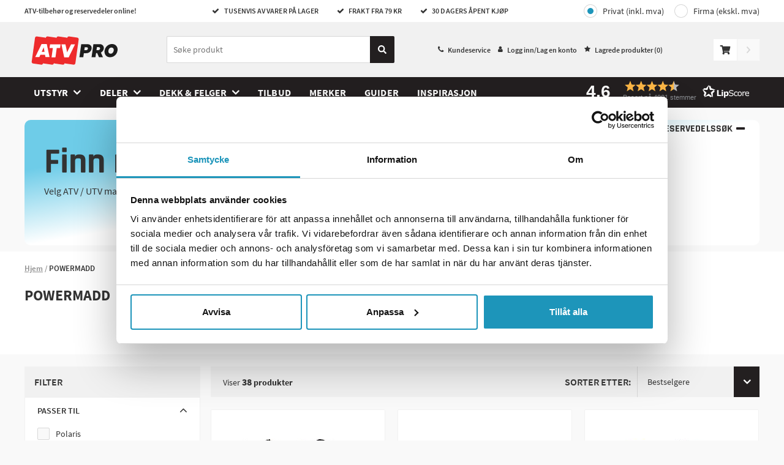

--- FILE ---
content_type: text/html; charset=utf-8
request_url: https://www.atvpro.no/powermadd
body_size: 28495
content:
<!DOCTYPE html>
<html>


<head>

<title>Kj&#248;pe POWERMADD produkter - Kjapp Levering - ATVPRO.no</title>

<meta charset="utf-8">
<meta name="viewport" content="width=device-width, user-scalable=no,initial-scale=1.0,minimum-scale=1.0,maximum-scale=1.0">

<meta name="HandheldFriendly" content="True">
<meta http-equiv="x-ua-compatible" content="IE=edge">
<meta name="MobileOptimized" content="320">

<meta name="description" content="Kj&#248;p produkter fra POWERMADD p&#229; nett - lave priser, stort utvalg &amp; rask levering p&#229; ATVPRO.no">
<meta name="keywords" content="POWERMADD">
<meta name="language" content="nn">
<meta name="verify-v1" content="GoogleWebmasterToolsId">
<meta name="google-site-verification" content="GoogleSiteVerification">
<meta name="google" value="notranslate">



    <meta name="og:description" content="Kj&#248;p produkter fra POWERMADD p&#229; nett - lave priser, stort utvalg &amp; rask levering p&#229; ATVPRO.no">


        <link rel="apple-touch-icon" sizes="180x180" href="/Content/img/favicons/apple-touch-icon.png?v=kPvX0kbJ2x">
        <link rel="icon" type="image/png" sizes="32x32" href="/Content/img/favicons/favicon-32x32.png?v=kPvX0kbJ2x">
        <link rel="icon" type="image/png" sizes="16x16" href="/Content/img/favicons/favicon-16x16.png?v=kPvX0kbJ2x">
        <link rel="manifest" href="/Content/img/favicons/site.webmanifest?v=kPvX0kbJ2x">
        <link rel="mask-icon" href="/Content/img/favicons/safari-pinned-tab.svg?v=kPvX0kbJ2x" color="#d71d24">
        <link rel="shortcut icon" href="/Content/img/favicons/favicon.ico?v=kPvX0kbJ2x">
        <meta name="msapplication-TileColor" content="#ffffff">
        <meta name="msapplication-config" content="/Content/img/favicons/browserconfig.xml?v=kPvX0kbJ2x">
        <meta name="theme-color" content="#1d95ba">
    <link rel="preload" as="font" href="/Content/fonts/source-sans-pro-v13-latin-600.woff2" type="font/woff2" crossorigin="anonymous">
    <link rel="preload" as="font" href="/Content/fonts/source-sans-pro-v13-latin-700.woff2" type="font/woff2" crossorigin="anonymous">
    <link rel="preload" as="font" href="/Content/fonts/source-sans-pro-v13-latin-regular.woff2" type="font/woff2" crossorigin="anonymous">


        <script>
            window.lazySizesConfig = window.lazySizesConfig || {};
            window.lazySizesConfig.preloadAfterLoad = true;
            window.lazySizesConfig.throttleDelay = 80;
        </script>
<script src="/Scripts/lazyload.js?v=FMYtb5QxWZbuHCpdsZiKI7km6C5WGadnayf_TwGx2uM1"></script>
    <link href="/Styles/slick.css?v=0gaVthWLbEokLnDwTzm_EqbeKQSr5gN-H0KtqHCzdE81" rel="stylesheet"/>

    <link rel="stylesheet" type="text/css" href="//cdnjs.cloudflare.com/ajax/libs/fancybox/2.1.5/jquery.fancybox.min.css">

    <link href="/Content/Style/main-style.css?v=YNQJmsuuvyr-EQ8Azmc1LXlPSN4EZQfa6bIX0liyyBY1" rel="stylesheet"/>


        <script type="text/javascript">
            //<![CDATA[
            window.lipscoreInit = function () {
                lipscore.init({
                    apiKey: "4649a457398292996c477b1d"
                });
            };
            (function () {
                var scr = document.createElement('script'); scr.async = 1;
                scr.src = "//static.lipscore.com/assets/no/lipscore-v1.js";
                document.getElementsByTagName('head')[0].appendChild(scr);
            })();
            //]]>
        </script>
    <script src="/Content/js/atv.cookiebot.js" type="text/javascript"></script>
</head>
<body class="product-page ">
    <div id="fb-root" data-id="AppId_1"></div>
    <div id="ga-info" data-gtm="TJQ5WWR" data-name="auto"></div>
    <div class="pageContainer" data-gdl="{&quot;event&quot;:&quot;Page Impression&quot;,&quot;environmentInfo&quot;:{&quot;isProduction&quot;:true},&quot;pageInfo&quot;:{&quot;pageType&quot;:&quot;Brand Page&quot;,&quot;url&quot;:&quot;/powermadd&quot;,&quot;httpStatusCode&quot;:200}}">

<input type="hidden" id="currentFavorites" value="" />
<header class="siteHeader js-close-search ">

    <div class="siteTop">
        <div class="container">
            <div class="topLeft">
                ATV-tilbeh&#248;r og reservedeler online!
            </div>
            <ul class="usps usps--header">

                <li class="usp usp--desktop">
                    <span class="ca-ic ic-check"></span>
                    Tusenvis av varer p&#229; lager
                </li>
                <li class="usp usp--desktop">
                    <span class="ca-ic ic-check"></span>
                    frakt fra 79 kr
                </li>
                <li class="usp usp--desktop">
                    <span class="ca-ic ic-check"></span>
                     30 dagers &#229;pent kj&#248;p
                </li>
                <li class="usp usp--mobile">
                    Raske leveranser | Frakt fra 79 kr | 30 dagers &#229;pent kj&#248;p
                </li>
            </ul>
            <div class="topRight">
                    <div class="vat-toggle vat-toggle--header">
                        <a class="vat-toggle__button vat-toggle__button--header vat-toggle__button--private vat-toggle__button--selected" href="/Common/Account/ToggleCompany?company=false&redirect=%2fpowermadd">Privat (inkl. mva)</a>
                        <a class="vat-toggle__button vat-toggle__button--header vat-toggle__button--company" href="/Common/Account/ToggleCompany?company=true&redirect=%2fpowermadd">Firma (ekskl. mva)</a>
                    </div>
            </div>
        </div>
    </div>
    <div class="siteHead">
        <div class="headerContent container">
            <div class="headerInner">
                <a href="/" class="logo">
                    <img src="/Content/img/logo-atvpro.svg" alt="atvpro.no" title="atvpro.no" />
                </a>
                <div class="searchBig js-stop-search-close">
                    <div class="searchWrap">
                        <form role="search" action="." onsubmit="event.preventDefault()" class="search-form-dummy">
                            <input name="search" type="search" placeholder="S&#248;ke produkt" />
                        <a class="searchButton" href="#">
                            <svg class="search-icon" fill="none" xmlns="http://www.w3.org/2000/svg" viewBox="0 0 14 14"><path d="M13.81 12.1l-2.73-2.72a.66.66 0 00-.46-.2h-.45a5.69 5.69 0 10-.98.98v.46c0 .17.07.34.19.46l2.73 2.73c.25.25.67.25.92 0l.78-.78a.66.66 0 000-.93zM5.69 9.2a3.5 3.5 0 110-7 3.5 3.5 0 010 7z" fill="currentColor" /></svg>
                        </a>
                        </form>
                        <div class="js-close-search js-close-search--button close-search">
                            <svg xmlns="http://www.w3.org/2000/svg" viewBox="0 0 20 19.9">
                                <path d="M10,8.76L18.66,0,20,1.34,11.24,10l8.66,8.66L18.66,19.9,10,11.24,1.34,19.9,0.1,18.66,8.76,10,0,1.34,1.34,0Z"></path>
                            </svg>
                        </div>
                    </div>
                    <!-- Lipscore mobile widget -->
                    <div class="ca-lipscore-service-review">
                        <div data-ls-widget-height="45px" data-ls-widget-width="100%"
                             class="lipscore-no-border lipscore-no-separator lipscore-service-review-badge-small-long lipscore-keyboard-navigable lipscore-service-review-modal-toggle">
                        </div>
                    </div>
                    <!-- End Lipscore mobile widget -->
                    
                    <script id="productSearchTemplate" type="text/html">
                        <li class="search-result">
                            <a class="search-result__link" href="#=value#">
                                <img class="search-result__image" src="#=image#" />
                                <div class="search-result__product-text">
                                    <p class="search-result__brand">#=brand#</p>
                                    <p class="search-result__name">#=label#</p>
                                    <p class="search-result__price">#=price#</p>
                                </div>
                            </a>
                        </li>
                    </script>
                    <script id="lightSearchTemplate" type="text/html">
                        <li class="search-result">
                            <a class="search-result__link" href="#=value#">
                                <span class="search-result__text">#=label#</span>
                            </a>
                        </li>
                    </script>
                </div>
                <nav class="header-link-content">
                    <ul class="header-link-content__menu">
                        <li class="header-link-content__menu-item">
                            <span class="ca-ic ic-phone"></span>
                            <a class="header-link-content__link" href="/kundeservice">Kundeservice</a>
                        </li>
                        <li class="header-link-content__menu-item">
                            <span class="ca-ic ic-member"></span>
                                <a href="/Common/Login/Index?path=/powermadd" class="header-link-content__link jsTriggerContentPanel" data-contentclass="mobileLightbox" data-enterfrom="right" data-dialog="xl,xxl" data-threshold="none">
                                    Logg inn/Lag en konto
                                </a>

                        </li>
                        <li class="header-link-content__menu-item"><span class="ca-ic ic-star-filled"></span><a class="header-link-content__link" href="/favoritter">Lagrede produkter (<span class="jsFavCount"></span>)</a></li>
                    </ul>
                </nav>
                <div class="cartBig jsCartControl jsCartIndicator ">


<div href="/Shop/Cart/_CartContent" data-contentcss="jsCartContent" class="cart-control jsTriggerContentPanel" data-contentclass="cartPanel" data-threshold="none" data-enterfrom="right" data-overlayopacity="0.4">
    <svg class="cart-control__icon" fill="none" xmlns="http://www.w3.org/2000/svg" viewBox="0 0 19 17"><path d="M17.42 10l1.56-6.9a.8.8 0 00-.77-.98H5.25L4.95.65A.8.8 0 004.17 0H.8A.8.8 0 000 .8v.53c0 .44.35.8.8.8h2.3l2.31 11.4A1.86 1.86 0 006.33 17a1.85 1.85 0 001.3-3.19h6.91a1.86 1.86 0 001.3 3.19 1.86 1.86 0 00.8-3.53l.18-.8a.8.8 0 00-.77-.98H7.19l-.21-1.06h9.67a.8.8 0 00.77-.63z" fill="#333" /></svg>
</div>
<div class="cart-add-notification js-cart-add-notification--success">
    <div class="cart-add-notification__title">lagt i handlekurven</div>
    <div class="cart-add-notification__prodname"></div>
    <a class="ca-button ca-button--small cart-add-notification__button jsPreventPropagation" href="/Shop/Order/Index">Til kassen</a>
</div>
<div class="cart-add-notification cart-add-notification--failed js-cart-add-notification--failure">
    <div class="cart-add-notification__text">
        Dessverre er, ikke mer av dette elementet legges inn i kurven n&#229;r det ikke er flere p&#229; lager.
    </div>
</div>

    <div id="goToCheckout" class="goto-checkout goto-checkout--disabled"><svg class="goto-checkout__icon" fill="none" xmlns="http://www.w3.org/2000/svg" viewBox="0 0 6 11"><path d="M5.84 5.93l-4.4 4.9a.5.5 0 01-.77 0l-.51-.58a.65.65 0 010-.85l3.49-3.9-3.5-3.9a.65.65 0 010-.85L.68.18a.5.5 0 01.77 0l4.4 4.9c.21.23.21.61 0 .85z" /></svg></div>

                </div>

                <ul class="ulSearchList js-stop-search-close">
                    <li class="search-results-wrapper search-results-wrapper--products">
                        <ul class="search-results search-results--products js-search-results--products">
                            <li class="search-results__title js-search-result-keep">Produkter</li>
                            <li class="search-results__link-wrapper js-search-result-keep"><a href="javascript:;" class="search-results__link"><span class="search-results__link-text js-search-results__link">Se alle s&#248;keresultatene</span><svg width="16" height="17" fill="none" xmlns="http://www.w3.org/2000/svg"><path fill-rule="evenodd" clip-rule="evenodd" d="M8.471 3.362a.667.667 0 10-.942.943l3.528 3.528H3.333a.667.667 0 000 1.334h7.724L7.53 12.695a.667.667 0 10.942.943l4.667-4.667a.667.667 0 000-.942L8.471 3.362z" fill="#000" /></svg></a></li>
                        </ul>
                    </li>
                    <li class="search-results-wrapper search-results-wrapper--brands">
                        <ul class="search-results search-results--brands js-search-results--brands">
                            <li class="search-results__title js-search-result-keep">Merker</li>
                            <li class="search-results__link-wrapper js-search-result-keep"><a href="/merker" class="search-results__link"><span class="search-results__link-text">Se alle merker</span><svg width="16" height="17" fill="none" xmlns="http://www.w3.org/2000/svg"><path fill-rule="evenodd" clip-rule="evenodd" d="M8.471 3.362a.667.667 0 10-.942.943l3.528 3.528H3.333a.667.667 0 000 1.334h7.724L7.53 12.695a.667.667 0 10.942.943l4.667-4.667a.667.667 0 000-.942L8.471 3.362z" fill="#000" /></svg></a></li>
                        </ul>
                    </li>
                    <li class="search-results-wrapper search-results-wrapper--categories">
                        <ul class="search-results search-results--categories js-search-results--categories">
                            <li class="search-results__title js-search-result-keep">Kategorier</li>
                            <li class="search-results__link-wrapper js-search-result-keep"><a href="javascript:;" class="search-results__link"><span class="search-results__link-text js-search-results__link">Se alle s&#248;keresultatene</span><svg width="16" height="17" fill="none" xmlns="http://www.w3.org/2000/svg"><path fill-rule="evenodd" clip-rule="evenodd" d="M8.471 3.362a.667.667 0 10-.942.943l3.528 3.528H3.333a.667.667 0 000 1.334h7.724L7.53 12.695a.667.667 0 10.942.943l4.667-4.667a.667.667 0 000-.942L8.471 3.362z" fill="#000" /></svg></a></li>
                        </ul>
                    </li>
                </ul>
            </div>

        </div>
        <div class="navigationBar">
            <nav class="navItem navMenu">
                <a href="#navMenuHolder" class="jsTriggerContentPanel navLink topbar-icon" data-contentclass="navMenu" data-threshold="none">
                    <svg class="menu-icon" fill="none" xmlns="http://www.w3.org/2000/svg" viewBox="0 0 24 25"><path fill-rule="evenodd" clip-rule="evenodd" d="M.86 3.86h22.28c.48 0 .86-.39.86-.86V.86a.86.86 0 00-.86-.86H.86A.86.86 0 000 .86V3c0 .47.38.86.86.86zm0 8.57h22.28c.48 0 .86-.39.86-.86V9.43a.86.86 0 00-.86-.86H.86a.86.86 0 00-.86.86v2.14c0 .47.38.86.86.86zm.24 6.86l1.44 4.72h1.17l1.55-4.7h.04a169.1 169.1 0 00-.06 1.85v2.85h1.18V18H4.7l-1.5 4.6h-.03L1.73 18H0v6h1.14v-2.79c0-.32-.03-.96-.08-1.92h.04zm6.84 4.72h3.46v-1.05H9.21V21.4h2.04v-1.05H9.2v-1.32h2.19V18H7.94v6zm10.05 0h-1.62l-2.62-4.55h-.03c.05.8.08 1.38.08 1.72v2.83h-1.14V18h1.6l2.61 4.5h.03a36.4 36.4 0 01-.06-1.66V18H18v6zM22.63 18l-1.26 2.47L20.13 18h-1.38l2 3.71v2.3H22v-2.34L24 18h-1.37z" fill="#333" /></svg>
                </a>

                <div id="navMenuHolder">
                    <header class="mobileNavHeader">
                        <a class="mobile-nav-logo" href="/"><img src="/Content/img/logo-atvpro.svg" /></a>
                        <i class="ca-ic ic-closeremove"></i>
                        <span class="mobile-nav-menyname">Meny</span>
                    </header>
                    <div class="navigation-menu navHolder jsNavHolder mainPanelContent">
                        <ul class="navigation-menu__list navigation-menu__list--top">
                                    <li class="navigation-menu__item navigation-menu__item--level-0 hasChildren js-navigation-top">
            <a class="navigation-menu__link navigation-menu__link--level-0  navigation-menu__link--has-children" href="/utstyr">
                Utstyr
            </a>

                <div class="navigation-menu__div navigation-menu__div--level-1">
                    <ul class="navigation-menu__list navigation-menu__list--submenu navigation-menu__list--submenu-1">
                        <li class="navigation-menu__item navigation-menu__item--all navigation-menu__item--level-1">
                            <a class="navigation-menu__link navigation-menu__link--level-1 show-all" href="/utstyr">
                                Vis alt i Utstyr
                            </a>
                        </li>
                                <li class="navigation-menu__item navigation-menu__item--level-1 hasChildren">
            <a class="navigation-menu__link navigation-menu__link--level-1  navigation-menu__link--has-children" href="/utstyr/chassisdeler-1">
                Chassisdeler
            </a>

                <div class="navigation-menu__div navigation-menu__div--level-2">
                    <ul class="navigation-menu__list navigation-menu__list--submenu navigation-menu__list--submenu-2">
                        <li class="navigation-menu__item navigation-menu__item--all navigation-menu__item--level-2">
                            <a class="navigation-menu__link navigation-menu__link--level-2 show-all" href="/utstyr/chassisdeler-1">
                                Vis alt i Chassisdeler
                            </a>
                        </li>
                                <li class="navigation-menu__item navigation-menu__item--level-2">
            <a class="navigation-menu__link navigation-menu__link--level-2 " href="/chassisdeler-1/hengerkule-og-braketter">
                Hengerkule og braketter
            </a>

        </li>
        <li class="navigation-menu__item navigation-menu__item--level-2">
            <a class="navigation-menu__link navigation-menu__link--level-2 " href="/chassisdeler-1/hytter">
                Hytter
            </a>

        </li>
        <li class="navigation-menu__item navigation-menu__item--level-2">
            <a class="navigation-menu__link navigation-menu__link--level-2 " href="/chassisdeler-1/hevesett">
                Hevesett
            </a>

        </li>
        <li class="navigation-menu__item navigation-menu__item--level-2">
            <a class="navigation-menu__link navigation-menu__link--level-2 " href="/chassisdeler-1/cargo-rack">
                Cargo Rack
            </a>

        </li>
        <li class="navigation-menu__item navigation-menu__item--level-2">
            <a class="navigation-menu__link navigation-menu__link--level-2 " href="/chassisdeler-1/skjermutbygger">
                Skjermutbygger
            </a>

        </li>
        <li class="navigation-menu__item navigation-menu__item--level-2">
            <a class="navigation-menu__link navigation-menu__link--level-2 " href="/chassisdeler-1/snorkelkit">
                Snorkelkit
            </a>

        </li>
        <li class="navigation-menu__item navigation-menu__item--level-2">
            <a class="navigation-menu__link navigation-menu__link--level-2 " href="/chassisdeler-1/vindruter">
                Vindruter
            </a>

        </li>

                            <a class="navigation-menu__link navigation-menu__link--desktop-link-show-all" href="/utstyr/chassisdeler-1">
                                ...vis alt
                            </a>
                    </ul>
                </div>
        </li>
        <li class="navigation-menu__item navigation-menu__item--level-1 hasChildren">
            <a class="navigation-menu__link navigation-menu__link--level-1  navigation-menu__link--has-children" href="/utstyr/ekstralys">
                Ekstralys
            </a>

                <div class="navigation-menu__div navigation-menu__div--level-2">
                    <ul class="navigation-menu__list navigation-menu__list--submenu navigation-menu__list--submenu-2">
                        <li class="navigation-menu__item navigation-menu__item--all navigation-menu__item--level-2">
                            <a class="navigation-menu__link navigation-menu__link--level-2 show-all" href="/utstyr/ekstralys">
                                Vis alt i Ekstralys
                            </a>
                        </li>
                                <li class="navigation-menu__item navigation-menu__item--level-2">
            <a class="navigation-menu__link navigation-menu__link--level-2 " href="/ekstralys/led">
                Led
            </a>

        </li>
        <li class="navigation-menu__item navigation-menu__item--level-2">
            <a class="navigation-menu__link navigation-menu__link--level-2 " href="/ekstralys/ekstralysbraketter">
                Ekstralysbraketter
            </a>

        </li>
        <li class="navigation-menu__item navigation-menu__item--level-2">
            <a class="navigation-menu__link navigation-menu__link--level-2 " href="/ekstralys/ekstralys-kabling">
                Ekstralys Kabling
            </a>

        </li>
        <li class="navigation-menu__item navigation-menu__item--level-2">
            <a class="navigation-menu__link navigation-menu__link--level-2 " href="/ekstralys/advarsellys">
                Advarsellys
            </a>

        </li>

                    </ul>
                </div>
        </li>
        <li class="navigation-menu__item navigation-menu__item--level-1 hasChildren">
            <a class="navigation-menu__link navigation-menu__link--level-1  navigation-menu__link--has-children" href="/utstyr/transport-oppbevaring">
                Transport &amp; Oppbevaring
            </a>

                <div class="navigation-menu__div navigation-menu__div--level-2">
                    <ul class="navigation-menu__list navigation-menu__list--submenu navigation-menu__list--submenu-2">
                        <li class="navigation-menu__item navigation-menu__item--all navigation-menu__item--level-2">
                            <a class="navigation-menu__link navigation-menu__link--level-2 show-all" href="/utstyr/transport-oppbevaring">
                                Vis alt i Transport &amp; Oppbevaring
                            </a>
                        </li>
                                <li class="navigation-menu__item navigation-menu__item--level-2">
            <a class="navigation-menu__link navigation-menu__link--level-2 " href="/transport-oppbevaring/batterilader">
                Batterilader
            </a>

        </li>
        <li class="navigation-menu__item navigation-menu__item--level-2">
            <a class="navigation-menu__link navigation-menu__link--level-2 " href="/transport-oppbevaring/kjoreramper">
                Kj&#248;reramper
            </a>

        </li>
        <li class="navigation-menu__item navigation-menu__item--level-2">
            <a class="navigation-menu__link navigation-menu__link--level-2 " href="/transport-oppbevaring/lastsikring">
                Lastsikring
            </a>

        </li>
        <li class="navigation-menu__item navigation-menu__item--level-2">
            <a class="navigation-menu__link navigation-menu__link--level-2 " href="/transport-oppbevaring/las-og-kjede">
                L&#229;s og Kjede
            </a>

        </li>
        <li class="navigation-menu__item navigation-menu__item--level-2">
            <a class="navigation-menu__link navigation-menu__link--level-2 " href="/transport-oppbevaring/overtrekk">
                Overtrekk
            </a>

        </li>

                    </ul>
                </div>
        </li>
        <li class="navigation-menu__item navigation-menu__item--level-1 hasChildren">
            <a class="navigation-menu__link navigation-menu__link--level-1  navigation-menu__link--has-children" href="/utstyr/personlig-utstyr">
                Personlig utstyr
            </a>

                <div class="navigation-menu__div navigation-menu__div--level-2">
                    <ul class="navigation-menu__list navigation-menu__list--submenu navigation-menu__list--submenu-2">
                        <li class="navigation-menu__item navigation-menu__item--all navigation-menu__item--level-2">
                            <a class="navigation-menu__link navigation-menu__link--level-2 show-all" href="/utstyr/personlig-utstyr">
                                Vis alt i Personlig utstyr
                            </a>
                        </li>
                                <li class="navigation-menu__item navigation-menu__item--level-2">
            <a class="navigation-menu__link navigation-menu__link--level-2 " href="/personlig-utstyr/hjelm">
                Hjelm
            </a>

        </li>

                    </ul>
                </div>
        </li>
        <li class="navigation-menu__item navigation-menu__item--level-1 hasChildren">
            <a class="navigation-menu__link navigation-menu__link--level-1  navigation-menu__link--has-children" href="/utstyr/snoskjaer">
                Sn&#248;skj&#230;r
            </a>

                <div class="navigation-menu__div navigation-menu__div--level-2">
                    <ul class="navigation-menu__list navigation-menu__list--submenu navigation-menu__list--submenu-2">
                        <li class="navigation-menu__item navigation-menu__item--all navigation-menu__item--level-2">
                            <a class="navigation-menu__link navigation-menu__link--level-2 show-all" href="/utstyr/snoskjaer">
                                Vis alt i Sn&#248;skj&#230;r
                            </a>
                        </li>
                                <li class="navigation-menu__item navigation-menu__item--level-2">
            <a class="navigation-menu__link navigation-menu__link--level-2 " href="/snoskjaer/atv-snoskjaerpakke">
                ATV Sn&#248;skj&#230;rpakke
            </a>

        </li>
        <li class="navigation-menu__item navigation-menu__item--level-2">
            <a class="navigation-menu__link navigation-menu__link--level-2 " href="/snoskjaer/utv-snoskjaerpakke">
                UTV Sn&#248;skj&#230;rpakke
            </a>

        </li>
        <li class="navigation-menu__item navigation-menu__item--level-2">
            <a class="navigation-menu__link navigation-menu__link--level-2 " href="/snoskjaer/v-plog">
                V-Plog
            </a>

        </li>
        <li class="navigation-menu__item navigation-menu__item--level-2">
            <a class="navigation-menu__link navigation-menu__link--level-2 " href="/snoskjaer/sklisko">
                Sklisko
            </a>

        </li>
        <li class="navigation-menu__item navigation-menu__item--level-2">
            <a class="navigation-menu__link navigation-menu__link--level-2 " href="/snoskjaer/snoskjaer-deler">
                Sn&#248;skj&#230;r Deler
            </a>

        </li>
        <li class="navigation-menu__item navigation-menu__item--level-2">
            <a class="navigation-menu__link navigation-menu__link--level-2 " href="/snoskjaer/plogfjaer">
                Plogfj&#230;r
            </a>

        </li>
        <li class="navigation-menu__item navigation-menu__item--level-2">
            <a class="navigation-menu__link navigation-menu__link--level-2 " href="/snoskjaer/snoskjaer-mounts">
                Sn&#248;skj&#230;r Mounts
            </a>

        </li>
        <li class="navigation-menu__item navigation-menu__item--level-2">
            <a class="navigation-menu__link navigation-menu__link--level-2 " href="/snoskjaer/plogsplint">
                Plogsplint
            </a>

        </li>
        <li class="navigation-menu__item navigation-menu__item--level-2">
            <a class="navigation-menu__link navigation-menu__link--level-2 " href="/snoskjaer/snoskjaer-tilbehor">
                Sn&#248;skj&#230;r Tilbeh&#248;r
            </a>

        </li>
        <li class="navigation-menu__item navigation-menu__item--level-2">
            <a class="navigation-menu__link navigation-menu__link--level-2 " href="/snoskjaer/plogvinger">
                Plogvinger
            </a>

        </li>
        <li class="navigation-menu__item navigation-menu__item--level-2">
            <a class="navigation-menu__link navigation-menu__link--level-2 " href="/snoskjaer/lastskopa">
                Lastskopa
            </a>

        </li>
        <li class="navigation-menu__item navigation-menu__item--level-2">
            <a class="navigation-menu__link navigation-menu__link--level-2 " href="/snoskjaer/slitestal">
                Slitest&#229;l
            </a>

        </li>

                            <a class="navigation-menu__link navigation-menu__link--desktop-link-show-all" href="/utstyr/snoskjaer">
                                ...vis alt
                            </a>
                    </ul>
                </div>
        </li>
        <li class="navigation-menu__item navigation-menu__item--level-1 hasChildren">
            <a class="navigation-menu__link navigation-menu__link--level-1  navigation-menu__link--has-children" href="/utstyr/redskap">
                Redskap
            </a>

                <div class="navigation-menu__div navigation-menu__div--level-2">
                    <ul class="navigation-menu__list navigation-menu__list--submenu navigation-menu__list--submenu-2">
                        <li class="navigation-menu__item navigation-menu__item--all navigation-menu__item--level-2">
                            <a class="navigation-menu__link navigation-menu__link--level-2 show-all" href="/utstyr/redskap">
                                Vis alt i Redskap
                            </a>
                        </li>
                                <li class="navigation-menu__item navigation-menu__item--level-2">
            <a class="navigation-menu__link navigation-menu__link--level-2 " href="/redskap/borster">
                B&#248;rster
            </a>

        </li>
        <li class="navigation-menu__item navigation-menu__item--level-2">
            <a class="navigation-menu__link navigation-menu__link--level-2 " href="/redskap/flishuggere">
                Flishuggere
            </a>

        </li>
        <li class="navigation-menu__item navigation-menu__item--level-2">
            <a class="navigation-menu__link navigation-menu__link--level-2 " href="/redskap/beitepusser">
                Beitepusser
            </a>

        </li>
        <li class="navigation-menu__item navigation-menu__item--level-2">
            <a class="navigation-menu__link navigation-menu__link--level-2 " href="/redskap/gressklipper">
                Gressklipper
            </a>

        </li>
        <li class="navigation-menu__item navigation-menu__item--level-2">
            <a class="navigation-menu__link navigation-menu__link--level-2 " href="/redskap/slagstal">
                Slagst&#229;l
            </a>

        </li>
        <li class="navigation-menu__item navigation-menu__item--level-2">
            <a class="navigation-menu__link navigation-menu__link--level-2 " href="/redskap/kniver">
                Kniver
            </a>

        </li>
        <li class="navigation-menu__item navigation-menu__item--level-2">
            <a class="navigation-menu__link navigation-menu__link--level-2 " href="/redskap/drivreim-gressklippere">
                Drivreim Gressklippere
            </a>

        </li>
        <li class="navigation-menu__item navigation-menu__item--level-2">
            <a class="navigation-menu__link navigation-menu__link--level-2 " href="/redskap/servicedetaljer-atv-redskap">
                Servicedetaljer ATV Redskap
            </a>

        </li>
        <li class="navigation-menu__item navigation-menu__item--level-2">
            <a class="navigation-menu__link navigation-menu__link--level-2 " href="/redskap/deler-for-atv-gressklippere-grontareal-redskaper">
                Deler for ATV Gressklippere &amp; Gr&#248;ntareal Redskaper
            </a>

        </li>
        <li class="navigation-menu__item navigation-menu__item--level-2">
            <a class="navigation-menu__link navigation-menu__link--level-2 " href="/redskap/receiver-mount-system">
                Receiver Mount System
            </a>

        </li>
        <li class="navigation-menu__item navigation-menu__item--level-2">
            <a class="navigation-menu__link navigation-menu__link--level-2 " href="/redskap/harver">
                Harver
            </a>

        </li>
        <li class="navigation-menu__item navigation-menu__item--level-2">
            <a class="navigation-menu__link navigation-menu__link--level-2 " href="/redskap/raker">
                Raker
            </a>

        </li>
        <li class="navigation-menu__item navigation-menu__item--level-2">
            <a class="navigation-menu__link navigation-menu__link--level-2 " href="/redskap/stubbefres">
                Stubbefres
            </a>

        </li>
        <li class="navigation-menu__item navigation-menu__item--level-2">
            <a class="navigation-menu__link navigation-menu__link--level-2 " href="/redskap/snofreser">
                Sn&#248;freser
            </a>

        </li>
        <li class="navigation-menu__item navigation-menu__item--level-2">
            <a class="navigation-menu__link navigation-menu__link--level-2 " href="/redskap/sandspreder">
                Sandspreder
            </a>

        </li>
        <li class="navigation-menu__item navigation-menu__item--level-2">
            <a class="navigation-menu__link navigation-menu__link--level-2 " href="/redskap/sproyte">
                Spr&#248;yte
            </a>

        </li>

                            <a class="navigation-menu__link navigation-menu__link--desktop-link-show-all" href="/utstyr/redskap">
                                ...vis alt
                            </a>
                    </ul>
                </div>
        </li>
        <li class="navigation-menu__item navigation-menu__item--level-1 hasChildren">
            <a class="navigation-menu__link navigation-menu__link--level-1  navigation-menu__link--has-children" href="/utstyr/skiloype-setter-kjelker">
                Skil&#248;ype Setter &amp; kjelker
            </a>

                <div class="navigation-menu__div navigation-menu__div--level-2">
                    <ul class="navigation-menu__list navigation-menu__list--submenu navigation-menu__list--submenu-2">
                        <li class="navigation-menu__item navigation-menu__item--all navigation-menu__item--level-2">
                            <a class="navigation-menu__link navigation-menu__link--level-2 show-all" href="/utstyr/skiloype-setter-kjelker">
                                Vis alt i Skil&#248;ype Setter &amp; kjelker
                            </a>
                        </li>
                                <li class="navigation-menu__item navigation-menu__item--level-2">
            <a class="navigation-menu__link navigation-menu__link--level-2 " href="/skiloype-setter-kjelker/pulker-sleder">
                Pulker/Sleder
            </a>

        </li>
        <li class="navigation-menu__item navigation-menu__item--level-2">
            <a class="navigation-menu__link navigation-menu__link--level-2 " href="/skiloype-setter-kjelker/skiloype-setter-1">
                Skil&#248;ype Setter
            </a>

        </li>

                    </ul>
                </div>
        </li>
        <li class="navigation-menu__item navigation-menu__item--level-1 hasChildren">
            <a class="navigation-menu__link navigation-menu__link--level-1  navigation-menu__link--has-children" href="/utstyr/beskyttelse">
                Beskyttelse
            </a>

                <div class="navigation-menu__div navigation-menu__div--level-2">
                    <ul class="navigation-menu__list navigation-menu__list--submenu navigation-menu__list--submenu-2">
                        <li class="navigation-menu__item navigation-menu__item--all navigation-menu__item--level-2">
                            <a class="navigation-menu__link navigation-menu__link--level-2 show-all" href="/utstyr/beskyttelse">
                                Vis alt i Beskyttelse
                            </a>
                        </li>
                                <li class="navigation-menu__item navigation-menu__item--level-2">
            <a class="navigation-menu__link navigation-menu__link--level-2 " href="/beskyttelse/a-armbeskyttelse">
                A-Armbeskyttelse
            </a>

        </li>
        <li class="navigation-menu__item navigation-menu__item--level-2">
            <a class="navigation-menu__link navigation-menu__link--level-2 " href="/beskyttelse/bukplate">
                Bukplate
            </a>

        </li>
        <li class="navigation-menu__item navigation-menu__item--level-2">
            <a class="navigation-menu__link navigation-menu__link--level-2 " href="/beskyttelse/frontguards-bumpers">
                Frontguards / Bumpers
            </a>

        </li>

                    </ul>
                </div>
        </li>
        <li class="navigation-menu__item navigation-menu__item--level-1 hasChildren">
            <a class="navigation-menu__link navigation-menu__link--level-1  navigation-menu__link--has-children" href="/utstyr/styre-styredeler">
                Styre &amp; Styredeler
            </a>

                <div class="navigation-menu__div navigation-menu__div--level-2">
                    <ul class="navigation-menu__list navigation-menu__list--submenu navigation-menu__list--submenu-2">
                        <li class="navigation-menu__item navigation-menu__item--all navigation-menu__item--level-2">
                            <a class="navigation-menu__link navigation-menu__link--level-2 show-all" href="/utstyr/styre-styredeler">
                                Vis alt i Styre &amp; Styredeler
                            </a>
                        </li>
                                <li class="navigation-menu__item navigation-menu__item--level-2">
            <a class="navigation-menu__link navigation-menu__link--level-2 " href="/styre-styredeler/backspegler">
                Backspegler
            </a>

        </li>
        <li class="navigation-menu__item navigation-menu__item--level-2">
            <a class="navigation-menu__link navigation-menu__link--level-2 " href="/styre-styredeler/dodmannsgrep">
                D&#248;dmannsgrep
            </a>

        </li>
        <li class="navigation-menu__item navigation-menu__item--level-2">
            <a class="navigation-menu__link navigation-menu__link--level-2 " href="/styre-styredeler/handbeskyttelse">
                H&#229;ndbeskyttelse
            </a>

        </li>
        <li class="navigation-menu__item navigation-menu__item--level-2">
            <a class="navigation-menu__link navigation-menu__link--level-2 " href="/styre-styredeler/holker">
                Holker
            </a>

        </li>
        <li class="navigation-menu__item navigation-menu__item--level-2">
            <a class="navigation-menu__link navigation-menu__link--level-2 " href="/styre-styredeler/varmehandtak-setevarme">
                Varmeh&#229;ndtak &amp; Setevarme
            </a>

        </li>
        <li class="navigation-menu__item navigation-menu__item--level-2">
            <a class="navigation-menu__link navigation-menu__link--level-2 " href="/styre-styredeler/styrer">
                Styrer
            </a>

        </li>
        <li class="navigation-menu__item navigation-menu__item--level-2">
            <a class="navigation-menu__link navigation-menu__link--level-2 " href="/styre-styredeler/styredemper">
                Styredemper
            </a>

        </li>
        <li class="navigation-menu__item navigation-menu__item--level-2">
            <a class="navigation-menu__link navigation-menu__link--level-2 " href="/styre-styredeler/styreforhoyer">
                Styreforh&#248;yer
            </a>

        </li>
        <li class="navigation-menu__item navigation-menu__item--level-2">
            <a class="navigation-menu__link navigation-menu__link--level-2 " href="/styre-styredeler/gassruller-tommelgasskontroll">
                Gassruller &amp; Tommelgasskontroll
            </a>

        </li>

                            <a class="navigation-menu__link navigation-menu__link--desktop-link-show-all" href="/utstyr/styre-styredeler">
                                ...vis alt
                            </a>
                    </ul>
                </div>
        </li>
        <li class="navigation-menu__item navigation-menu__item--level-1 hasChildren">
            <a class="navigation-menu__link navigation-menu__link--level-1  navigation-menu__link--has-children" href="/utstyr/henger">
                Henger
            </a>

                <div class="navigation-menu__div navigation-menu__div--level-2">
                    <ul class="navigation-menu__list navigation-menu__list--submenu navigation-menu__list--submenu-2">
                        <li class="navigation-menu__item navigation-menu__item--all navigation-menu__item--level-2">
                            <a class="navigation-menu__link navigation-menu__link--level-2 show-all" href="/utstyr/henger">
                                Vis alt i Henger
                            </a>
                        </li>
                                <li class="navigation-menu__item navigation-menu__item--level-2">
            <a class="navigation-menu__link navigation-menu__link--level-2 " href="/henger/kassehenger">
                Kassehenger
            </a>

        </li>
        <li class="navigation-menu__item navigation-menu__item--level-2">
            <a class="navigation-menu__link navigation-menu__link--level-2 " href="/henger/lunningsvogn">
                Lunningsvogn
            </a>

        </li>
        <li class="navigation-menu__item navigation-menu__item--level-2">
            <a class="navigation-menu__link navigation-menu__link--level-2 " href="/henger/rundballhenger">
                Rundballhenger
            </a>

        </li>
        <li class="navigation-menu__item navigation-menu__item--level-2">
            <a class="navigation-menu__link navigation-menu__link--level-2 " href="/henger/tilhengerutstyr">
                Tilhengerutstyr
            </a>

        </li>
        <li class="navigation-menu__item navigation-menu__item--level-2">
            <a class="navigation-menu__link navigation-menu__link--level-2 " href="/henger/tommerhenger">
                T&#248;mmerhenger
            </a>

        </li>
        <li class="navigation-menu__item navigation-menu__item--level-2">
            <a class="navigation-menu__link navigation-menu__link--level-2 " href="/henger/vannhenger">
                Vannhenger
            </a>

        </li>

                            <a class="navigation-menu__link navigation-menu__link--desktop-link-show-all" href="/utstyr/henger">
                                ...vis alt
                            </a>
                    </ul>
                </div>
        </li>
        <li class="navigation-menu__item navigation-menu__item--level-1 hasChildren">
            <a class="navigation-menu__link navigation-menu__link--level-1  navigation-menu__link--has-children" href="/utstyr/vinsjer">
                Vinsjer
            </a>

                <div class="navigation-menu__div navigation-menu__div--level-2">
                    <ul class="navigation-menu__list navigation-menu__list--submenu navigation-menu__list--submenu-2">
                        <li class="navigation-menu__item navigation-menu__item--all navigation-menu__item--level-2">
                            <a class="navigation-menu__link navigation-menu__link--level-2 show-all" href="/utstyr/vinsjer">
                                Vis alt i Vinsjer
                            </a>
                        </li>
                                <li class="navigation-menu__item navigation-menu__item--level-2">
            <a class="navigation-menu__link navigation-menu__link--level-2 " href="/vinsjer/el-vinsj">
                El-vinsj
            </a>

        </li>
        <li class="navigation-menu__item navigation-menu__item--level-2">
            <a class="navigation-menu__link navigation-menu__link--level-2 " href="/vinsjer/atv-pro-vinsj">
                ATV PRO Vinsj
            </a>

        </li>
        <li class="navigation-menu__item navigation-menu__item--level-2">
            <a class="navigation-menu__link navigation-menu__link--level-2 " href="/vinsjer/bronco-vinsj">
                Bronco Vinsj
            </a>

        </li>
        <li class="navigation-menu__item navigation-menu__item--level-2">
            <a class="navigation-menu__link navigation-menu__link--level-2 " href="/vinsjer/universal-baerbar-vinsj">
                Universal / B&#230;rbar Vinsj
            </a>

        </li>
        <li class="navigation-menu__item navigation-menu__item--level-2">
            <a class="navigation-menu__link navigation-menu__link--level-2 " href="/vinsjer/warn-vinsj">
                Warn Vinsj
            </a>

        </li>
        <li class="navigation-menu__item navigation-menu__item--level-2">
            <a class="navigation-menu__link navigation-menu__link--level-2 " href="/vinsjer/vinsj-mounts">
                Vinsj Mounts
            </a>

        </li>
        <li class="navigation-menu__item navigation-menu__item--level-2">
            <a class="navigation-menu__link navigation-menu__link--level-2 " href="/vinsjer/vinsj-tilbehor">
                Vinsj Tilbeh&#248;r
            </a>

        </li>
        <li class="navigation-menu__item navigation-menu__item--level-2">
            <a class="navigation-menu__link navigation-menu__link--level-2 " href="/vinsjer/bryteblokk">
                Bryteblokk
            </a>

        </li>
        <li class="navigation-menu__item navigation-menu__item--level-2">
            <a class="navigation-menu__link navigation-menu__link--level-2 " href="/vinsjer/trekkstropp">
                Trekkstropp
            </a>

        </li>
        <li class="navigation-menu__item navigation-menu__item--level-2">
            <a class="navigation-menu__link navigation-menu__link--level-2 " href="/vinsjer/fjernkontroll">
                Fjernkontroll
            </a>

        </li>
        <li class="navigation-menu__item navigation-menu__item--level-2">
            <a class="navigation-menu__link navigation-menu__link--level-2 " href="/vinsjer/koblinger">
                Koblinger
            </a>

        </li>
        <li class="navigation-menu__item navigation-menu__item--level-2">
            <a class="navigation-menu__link navigation-menu__link--level-2 " href="/vinsjer/plogloft">
                Plogl&#248;ft
            </a>

        </li>
        <li class="navigation-menu__item navigation-menu__item--level-2">
            <a class="navigation-menu__link navigation-menu__link--level-2 " href="/vinsjer/sjakkel">
                Sjakkel
            </a>

        </li>
        <li class="navigation-menu__item navigation-menu__item--level-2">
            <a class="navigation-menu__link navigation-menu__link--level-2 " href="/vinsjer/syntetisk-tau">
                Syntetisk Tau
            </a>

        </li>
        <li class="navigation-menu__item navigation-menu__item--level-2">
            <a class="navigation-menu__link navigation-menu__link--level-2 " href="/vinsjer/vinsj-ledninger">
                Vinsj Ledninger
            </a>

        </li>
        <li class="navigation-menu__item navigation-menu__item--level-2">
            <a class="navigation-menu__link navigation-menu__link--level-2 " href="/vinsjer/vinsj-knapp">
                Vinsj Knapp
            </a>

        </li>
        <li class="navigation-menu__item navigation-menu__item--level-2">
            <a class="navigation-menu__link navigation-menu__link--level-2 " href="/vinsjer/vinsjkrok-1">
                Vinsjkrok
            </a>

        </li>
        <li class="navigation-menu__item navigation-menu__item--level-2">
            <a class="navigation-menu__link navigation-menu__link--level-2 " href="/vinsjer/vinsjrele">
                Vinsjrel&#233;
            </a>

        </li>
        <li class="navigation-menu__item navigation-menu__item--level-2">
            <a class="navigation-menu__link navigation-menu__link--level-2 " href="/vinsjer/vinsj-reservedeler">
                Vinsj Reservedeler
            </a>

        </li>
        <li class="navigation-menu__item navigation-menu__item--level-2">
            <a class="navigation-menu__link navigation-menu__link--level-2 " href="/vinsjer/vaierstyring">
                Vaierstyring
            </a>

        </li>
        <li class="navigation-menu__item navigation-menu__item--level-2">
            <a class="navigation-menu__link navigation-menu__link--level-2 " href="/vinsjer/vinsj-wire">
                Vinsj-Wire
            </a>

        </li>
        <li class="navigation-menu__item navigation-menu__item--level-2">
            <a class="navigation-menu__link navigation-menu__link--level-2 " href="/vinsjer/vaierstopp">
                Vaierstopp
            </a>

        </li>

                            <a class="navigation-menu__link navigation-menu__link--desktop-link-show-all" href="/utstyr/vinsjer">
                                ...vis alt
                            </a>
                    </ul>
                </div>
        </li>
        <li class="navigation-menu__item navigation-menu__item--level-1 hasChildren">
            <a class="navigation-menu__link navigation-menu__link--level-1  navigation-menu__link--has-children" href="/utstyr/bagasjebokser-redskapsbaerer">
                Bagasjebokser &amp; Redskapsb&#230;rer
            </a>

                <div class="navigation-menu__div navigation-menu__div--level-2">
                    <ul class="navigation-menu__list navigation-menu__list--submenu navigation-menu__list--submenu-2">
                        <li class="navigation-menu__item navigation-menu__item--all navigation-menu__item--level-2">
                            <a class="navigation-menu__link navigation-menu__link--level-2 show-all" href="/utstyr/bagasjebokser-redskapsbaerer">
                                Vis alt i Bagasjebokser &amp; Redskapsb&#230;rer
                            </a>
                        </li>
                                <li class="navigation-menu__item navigation-menu__item--level-2">
            <a class="navigation-menu__link navigation-menu__link--level-2 " href="/bagasjebokser-redskapsbaerer/bensinkanneholder">
                Bensinkanneholder
            </a>

        </li>
        <li class="navigation-menu__item navigation-menu__item--level-2">
            <a class="navigation-menu__link navigation-menu__link--level-2 " href="/bagasjebokser-redskapsbaerer/gun-boot">
                Gun Boot
            </a>

        </li>
        <li class="navigation-menu__item navigation-menu__item--level-2">
            <a class="navigation-menu__link navigation-menu__link--level-2 " href="/bagasjebokser-redskapsbaerer/motorsagholder">
                Motorsagholder
            </a>

        </li>
        <li class="navigation-menu__item navigation-menu__item--level-2">
            <a class="navigation-menu__link navigation-menu__link--level-2 " href="/bagasjebokser-redskapsbaerer/bagasjebokser-bak">
                Bagasjebokser Bak
            </a>

        </li>
        <li class="navigation-menu__item navigation-menu__item--level-2">
            <a class="navigation-menu__link navigation-menu__link--level-2 " href="/bagasjebokser-redskapsbaerer/bagasjebokser-fram">
                Bagasjebokser Fram
            </a>

        </li>
        <li class="navigation-menu__item navigation-menu__item--level-2">
            <a class="navigation-menu__link navigation-menu__link--level-2 " href="/bagasjebokser-redskapsbaerer/redskapsbaerer">
                Redskapsb&#230;rer
            </a>

        </li>
        <li class="navigation-menu__item navigation-menu__item--level-2">
            <a class="navigation-menu__link navigation-menu__link--level-2 " href="/bagasjebokser-redskapsbaerer/bagasjeboks-deler">
                Bagasjeboks Deler
            </a>

        </li>
        <li class="navigation-menu__item navigation-menu__item--level-2">
            <a class="navigation-menu__link navigation-menu__link--level-2 " href="/bagasjebokser-redskapsbaerer/ryggstotte">
                Ryggst&#248;tte
            </a>

        </li>
        <li class="navigation-menu__item navigation-menu__item--level-2">
            <a class="navigation-menu__link navigation-menu__link--level-2 " href="/bagasjebokser-redskapsbaerer/hurtigfeste-lastestativ">
                Hurtigfeste Lastestativ
            </a>

        </li>

                            <a class="navigation-menu__link navigation-menu__link--desktop-link-show-all" href="/utstyr/bagasjebokser-redskapsbaerer">
                                ...vis alt
                            </a>
                    </ul>
                </div>
        </li>

                    </ul>
                </div>
        </li>
        <li class="navigation-menu__item navigation-menu__item--level-0 hasChildren js-navigation-top">
            <a class="navigation-menu__link navigation-menu__link--level-0  navigation-menu__link--has-children" href="/deler">
                Deler
            </a>

                <div class="navigation-menu__div navigation-menu__div--level-1">
                    <ul class="navigation-menu__list navigation-menu__list--submenu navigation-menu__list--submenu-1">
                        <li class="navigation-menu__item navigation-menu__item--all navigation-menu__item--level-1">
                            <a class="navigation-menu__link navigation-menu__link--level-1 show-all" href="/deler">
                                Vis alt i Deler
                            </a>
                        </li>
                                <li class="navigation-menu__item navigation-menu__item--level-1 hasChildren">
            <a class="navigation-menu__link navigation-menu__link--level-1  navigation-menu__link--has-children" href="/deler/eksos">
                Eksos
            </a>

                <div class="navigation-menu__div navigation-menu__div--level-2">
                    <ul class="navigation-menu__list navigation-menu__list--submenu navigation-menu__list--submenu-2">
                        <li class="navigation-menu__item navigation-menu__item--all navigation-menu__item--level-2">
                            <a class="navigation-menu__link navigation-menu__link--level-2 show-all" href="/deler/eksos">
                                Vis alt i Eksos
                            </a>
                        </li>
                                <li class="navigation-menu__item navigation-menu__item--level-2">
            <a class="navigation-menu__link navigation-menu__link--level-2 " href="/eksos/eksosbandasje">
                Eksosbandasje
            </a>

        </li>
        <li class="navigation-menu__item navigation-menu__item--level-2">
            <a class="navigation-menu__link navigation-menu__link--level-2 " href="/eksos/eksosklemme">
                Eksosklemme
            </a>

        </li>
        <li class="navigation-menu__item navigation-menu__item--level-2">
            <a class="navigation-menu__link navigation-menu__link--level-2 " href="/eksos/eksospackning">
                Eksospackning
            </a>

        </li>
        <li class="navigation-menu__item navigation-menu__item--level-2">
            <a class="navigation-menu__link navigation-menu__link--level-2 " href="/eksos/eksosanlegg">
                Eksosanlegg
            </a>

        </li>
        <li class="navigation-menu__item navigation-menu__item--level-2">
            <a class="navigation-menu__link navigation-menu__link--level-2 " href="/eksos/eksosfjaer">
                Eksosfj&#230;r
            </a>

        </li>
        <li class="navigation-menu__item navigation-menu__item--level-2">
            <a class="navigation-menu__link navigation-menu__link--level-2 " href="/eksos/lyddemperrull">
                Lyddemperrull
            </a>

        </li>
        <li class="navigation-menu__item navigation-menu__item--level-2">
            <a class="navigation-menu__link navigation-menu__link--level-2 " href="/eksos/varmeskjold">
                Varmeskjold
            </a>

        </li>

                            <a class="navigation-menu__link navigation-menu__link--desktop-link-show-all" href="/deler/eksos">
                                ...vis alt
                            </a>
                    </ul>
                </div>
        </li>
        <li class="navigation-menu__item navigation-menu__item--level-1 hasChildren">
            <a class="navigation-menu__link navigation-menu__link--level-1  navigation-menu__link--has-children" href="/deler/lykter">
                Lykter
            </a>

                <div class="navigation-menu__div navigation-menu__div--level-2">
                    <ul class="navigation-menu__list navigation-menu__list--submenu navigation-menu__list--submenu-2">
                        <li class="navigation-menu__item navigation-menu__item--all navigation-menu__item--level-2">
                            <a class="navigation-menu__link navigation-menu__link--level-2 show-all" href="/deler/lykter">
                                Vis alt i Lykter
                            </a>
                        </li>
                                <li class="navigation-menu__item navigation-menu__item--level-2">
            <a class="navigation-menu__link navigation-menu__link--level-2 " href="/lykter/baklykt">
                Baklykt
            </a>

        </li>
        <li class="navigation-menu__item navigation-menu__item--level-2">
            <a class="navigation-menu__link navigation-menu__link--level-2 " href="/lykter/ryggelys">
                Ryggelys
            </a>

        </li>
        <li class="navigation-menu__item navigation-menu__item--level-2">
            <a class="navigation-menu__link navigation-menu__link--level-2 " href="/lykter/blinkers">
                Blinkers
            </a>

        </li>
        <li class="navigation-menu__item navigation-menu__item--level-2">
            <a class="navigation-menu__link navigation-menu__link--level-2 " href="/lykter/lyspaerer">
                Lysp&#230;rer 
            </a>

        </li>
        <li class="navigation-menu__item navigation-menu__item--level-2">
            <a class="navigation-menu__link navigation-menu__link--level-2 " href="/lykter/lampeholder">
                Lampeholder
            </a>

        </li>
        <li class="navigation-menu__item navigation-menu__item--level-2">
            <a class="navigation-menu__link navigation-menu__link--level-2 " href="/lykter/refleks">
                Refleks
            </a>

        </li>
        <li class="navigation-menu__item navigation-menu__item--level-2">
            <a class="navigation-menu__link navigation-menu__link--level-2 " href="/lykter/hovedlykter">
                Hovedlykter
            </a>

        </li>

                            <a class="navigation-menu__link navigation-menu__link--desktop-link-show-all" href="/deler/lykter">
                                ...vis alt
                            </a>
                    </ul>
                </div>
        </li>
        <li class="navigation-menu__item navigation-menu__item--level-1 hasChildren">
            <a class="navigation-menu__link navigation-menu__link--level-1  navigation-menu__link--has-children" href="/deler/bremsesystem">
                Bremsesystem
            </a>

                <div class="navigation-menu__div navigation-menu__div--level-2">
                    <ul class="navigation-menu__list navigation-menu__list--submenu navigation-menu__list--submenu-2">
                        <li class="navigation-menu__item navigation-menu__item--all navigation-menu__item--level-2">
                            <a class="navigation-menu__link navigation-menu__link--level-2 show-all" href="/deler/bremsesystem">
                                Vis alt i Bremsesystem
                            </a>
                        </li>
                                <li class="navigation-menu__item navigation-menu__item--level-2">
            <a class="navigation-menu__link navigation-menu__link--level-2 " href="/bremsesystem/banjobolt-adaptere">
                Banjobolt &amp; Adaptere
            </a>

        </li>
        <li class="navigation-menu__item navigation-menu__item--level-2">
            <a class="navigation-menu__link navigation-menu__link--level-2 " href="/bremsesystem/bremseklosser">
                Bremseklosser 
            </a>

        </li>
        <li class="navigation-menu__item navigation-menu__item--level-2">
            <a class="navigation-menu__link navigation-menu__link--level-2 " href="/bremsesystem/bremselysbryter">
                Bremselysbryter
            </a>

        </li>
        <li class="navigation-menu__item navigation-menu__item--level-2">
            <a class="navigation-menu__link navigation-menu__link--level-2 " href="/bremsesystem/bremsecaliper">
                Bremsecaliper
            </a>

        </li>
        <li class="navigation-menu__item navigation-menu__item--level-2">
            <a class="navigation-menu__link navigation-menu__link--level-2 " href="/bremsesystem/bremsecaliper-stempel">
                Bremsecaliper Stempel
            </a>

        </li>
        <li class="navigation-menu__item navigation-menu__item--level-2">
            <a class="navigation-menu__link navigation-menu__link--level-2 " href="/bremsesystem/bremseskiver">
                Bremseskiver
            </a>

        </li>
        <li class="navigation-menu__item navigation-menu__item--level-2">
            <a class="navigation-menu__link navigation-menu__link--level-2 " href="/bremsesystem/bremsevaeskebeholder">
                Bremsev&#230;skebeholder
            </a>

        </li>
        <li class="navigation-menu__item navigation-menu__item--level-2">
            <a class="navigation-menu__link navigation-menu__link--level-2 " href="/bremsesystem/bremseslanger">
                Bremseslanger
            </a>

        </li>
        <li class="navigation-menu__item navigation-menu__item--level-2">
            <a class="navigation-menu__link navigation-menu__link--level-2 " href="/bremsesystem/bolt-bremseskive">
                Bolt Bremseskive
            </a>

        </li>
        <li class="navigation-menu__item navigation-menu__item--level-2">
            <a class="navigation-menu__link navigation-menu__link--level-2 " href="/bremsesystem/glidebolt-bremsecaliper">
                Glidebolt Bremsecaliper
            </a>

        </li>
        <li class="navigation-menu__item navigation-menu__item--level-2">
            <a class="navigation-menu__link navigation-menu__link--level-2 " href="/bremsesystem/hovedbremsesylinder">
                Hovedbremsesylinder
            </a>

        </li>
        <li class="navigation-menu__item navigation-menu__item--level-2">
            <a class="navigation-menu__link navigation-menu__link--level-2 " href="/bremsesystem/hovedbremsesylinder-lokk">
                Hovedbremsesylinder Lokk
            </a>

        </li>
        <li class="navigation-menu__item navigation-menu__item--level-2">
            <a class="navigation-menu__link navigation-menu__link--level-2 " href="/bremsesystem/pakning-bremsetrommel">
                Pakning Bremsetrommel
            </a>

        </li>
        <li class="navigation-menu__item navigation-menu__item--level-2">
            <a class="navigation-menu__link navigation-menu__link--level-2 " href="/bremsesystem/reparasjonssett-bremsesylinder">
                Reparasjonssett Bremsesylinder
            </a>

        </li>
        <li class="navigation-menu__item navigation-menu__item--level-2">
            <a class="navigation-menu__link navigation-menu__link--level-2 " href="/bremsesystem/reparasjonssett-bremsecaliper">
                Reparasjonssett Bremsecaliper
            </a>

        </li>
        <li class="navigation-menu__item navigation-menu__item--level-2">
            <a class="navigation-menu__link navigation-menu__link--level-2 " href="/bremsesystem/reparasjonssett-hovedbremsesylinder">
                Reparasjonssett Hovedbremsesylinder
            </a>

        </li>

                            <a class="navigation-menu__link navigation-menu__link--desktop-link-show-all" href="/deler/bremsesystem">
                                ...vis alt
                            </a>
                    </ul>
                </div>
        </li>
        <li class="navigation-menu__item navigation-menu__item--level-1 hasChildren">
            <a class="navigation-menu__link navigation-menu__link--level-1  navigation-menu__link--has-children" href="/deler/drivstoffsystem">
                Drivstoffsystem
            </a>

                <div class="navigation-menu__div navigation-menu__div--level-2">
                    <ul class="navigation-menu__list navigation-menu__list--submenu navigation-menu__list--submenu-2">
                        <li class="navigation-menu__item navigation-menu__item--all navigation-menu__item--level-2">
                            <a class="navigation-menu__link navigation-menu__link--level-2 show-all" href="/deler/drivstoffsystem">
                                Vis alt i Drivstoffsystem
                            </a>
                        </li>
                                <li class="navigation-menu__item navigation-menu__item--level-2">
            <a class="navigation-menu__link navigation-menu__link--level-2 " href="/drivstoffsystem/bensinkran">
                Bensinkran
            </a>

        </li>
        <li class="navigation-menu__item navigation-menu__item--level-2">
            <a class="navigation-menu__link navigation-menu__link--level-2 " href="/drivstoffsystem/forgasser-jetting-kit">
                Forgasser Jetting Kit 
            </a>

        </li>
        <li class="navigation-menu__item navigation-menu__item--level-2">
            <a class="navigation-menu__link navigation-menu__link--level-2 " href="/drivstoffsystem/bensinpumper">
                Bensinpumper
            </a>

        </li>
        <li class="navigation-menu__item navigation-menu__item--level-2">
            <a class="navigation-menu__link navigation-menu__link--level-2 " href="/drivstoffsystem/drivstoffslange">
                Drivstoffslange
            </a>

        </li>
        <li class="navigation-menu__item navigation-menu__item--level-2">
            <a class="navigation-menu__link navigation-menu__link--level-2 " href="/drivstoffsystem/drivstoffslangekoblinger">
                Drivstoffslangekoblinger
            </a>

        </li>
        <li class="navigation-menu__item navigation-menu__item--level-2">
            <a class="navigation-menu__link navigation-menu__link--level-2 " href="/drivstoffsystem/flottor">
                Flott&#248;r
            </a>

        </li>
        <li class="navigation-menu__item navigation-menu__item--level-2">
            <a class="navigation-menu__link navigation-menu__link--level-2 " href="/drivstoffsystem/flottorhuspakning">
                Flott&#248;rhuspakning
            </a>

        </li>
        <li class="navigation-menu__item navigation-menu__item--level-2">
            <a class="navigation-menu__link navigation-menu__link--level-2 " href="/drivstoffsystem/forgasser">
                Forgasser
            </a>

        </li>
        <li class="navigation-menu__item navigation-menu__item--level-2">
            <a class="navigation-menu__link navigation-menu__link--level-2 " href="/drivstoffsystem/forgassermembran">
                Forgassermembran
            </a>

        </li>
        <li class="navigation-menu__item navigation-menu__item--level-2">
            <a class="navigation-menu__link navigation-menu__link--level-2 " href="/drivstoffsystem/luftskrue">
                Luftskrue
            </a>

        </li>
        <li class="navigation-menu__item navigation-menu__item--level-2">
            <a class="navigation-menu__link navigation-menu__link--level-2 " href="/drivstoffsystem/reparasjonssett-akselerasjonspumpe">
                Reparasjonssett Akselerasjonspumpe
            </a>

        </li>
        <li class="navigation-menu__item navigation-menu__item--level-2">
            <a class="navigation-menu__link navigation-menu__link--level-2 " href="/drivstoffsystem/reparasjonssett-choke">
                Reparasjonssett Choke
            </a>

        </li>
        <li class="navigation-menu__item navigation-menu__item--level-2">
            <a class="navigation-menu__link navigation-menu__link--level-2 " href="/drivstoffsystem/reparasjonssett-bensinkran">
                Reparasjonssett Bensinkran
            </a>

        </li>
        <li class="navigation-menu__item navigation-menu__item--level-2">
            <a class="navigation-menu__link navigation-menu__link--level-2 " href="/drivstoffsystem/reparasjonssett-forgasser">
                Reparasjonssett Forgasser
            </a>

        </li>
        <li class="navigation-menu__item navigation-menu__item--level-2">
            <a class="navigation-menu__link navigation-menu__link--level-2 " href="/drivstoffsystem/reparasjonssett-luftavstengningsventil">
                Reparasjonssett Luftavstengningsventil
            </a>

        </li>
        <li class="navigation-menu__item navigation-menu__item--level-2">
            <a class="navigation-menu__link navigation-menu__link--level-2 " href="/drivstoffsystem/innsproytningsventil">
                Innspr&#248;ytningsventil
            </a>

        </li>
        <li class="navigation-menu__item navigation-menu__item--level-2">
            <a class="navigation-menu__link navigation-menu__link--level-2 " href="/drivstoffsystem/tomgangsventil">
                Tomgangsventil
            </a>

        </li>

                            <a class="navigation-menu__link navigation-menu__link--desktop-link-show-all" href="/deler/drivstoffsystem">
                                ...vis alt
                            </a>
                    </ul>
                </div>
        </li>
        <li class="navigation-menu__item navigation-menu__item--level-1 hasChildren">
            <a class="navigation-menu__link navigation-menu__link--level-1  navigation-menu__link--has-children" href="/deler/chassisdeler">
                Chassisdeler
            </a>

                <div class="navigation-menu__div navigation-menu__div--level-2">
                    <ul class="navigation-menu__list navigation-menu__list--submenu navigation-menu__list--submenu-2">
                        <li class="navigation-menu__item navigation-menu__item--all navigation-menu__item--level-2">
                            <a class="navigation-menu__link navigation-menu__link--level-2 show-all" href="/deler/chassisdeler">
                                Vis alt i Chassisdeler
                            </a>
                        </li>
                                <li class="navigation-menu__item navigation-menu__item--level-2">
            <a class="navigation-menu__link navigation-menu__link--level-2 " href="/chassisdeler/a-arm">
                A-Arm
            </a>

        </li>
        <li class="navigation-menu__item navigation-menu__item--level-2">
            <a class="navigation-menu__link navigation-menu__link--level-2 " href="/chassisdeler/bakaksel">
                Bakaksel
            </a>

        </li>
        <li class="navigation-menu__item navigation-menu__item--level-2">
            <a class="navigation-menu__link navigation-menu__link--level-2 " href="/chassisdeler/fjaerer">
                Fj&#230;rer
            </a>

        </li>
        <li class="navigation-menu__item navigation-menu__item--level-2">
            <a class="navigation-menu__link navigation-menu__link--level-2 " href="/chassisdeler/hjulbolt">
                Hjulbolt
            </a>

        </li>
        <li class="navigation-menu__item navigation-menu__item--level-2">
            <a class="navigation-menu__link navigation-menu__link--level-2 " href="/chassisdeler/hjullager">
                Hjullager
            </a>

        </li>
        <li class="navigation-menu__item navigation-menu__item--level-2">
            <a class="navigation-menu__link navigation-menu__link--level-2 " href="/chassisdeler/hjulspindel-hjulnav">
                Hjulspindel / Hjulnav
            </a>

        </li>
        <li class="navigation-menu__item navigation-menu__item--level-2">
            <a class="navigation-menu__link navigation-menu__link--level-2 " href="/chassisdeler/stabilisator-stang">
                Stabilisator Stang
            </a>

        </li>
        <li class="navigation-menu__item navigation-menu__item--level-2">
            <a class="navigation-menu__link navigation-menu__link--level-2 " href="/chassisdeler/lenkelagersett">
                Lenkelagersett
            </a>

        </li>
        <li class="navigation-menu__item navigation-menu__item--level-2">
            <a class="navigation-menu__link navigation-menu__link--level-2 " href="/chassisdeler/a-arm-foringskit">
                A-Arm Foringskit
            </a>

        </li>
        <li class="navigation-menu__item navigation-menu__item--level-2">
            <a class="navigation-menu__link navigation-menu__link--level-2 " href="/chassisdeler/opphengskuler">
                Opphengskuler
            </a>

        </li>
        <li class="navigation-menu__item navigation-menu__item--level-2">
            <a class="navigation-menu__link navigation-menu__link--level-2 " href="/chassisdeler/styreservodeler">
                Styreservodeler
            </a>

        </li>
        <li class="navigation-menu__item navigation-menu__item--level-2">
            <a class="navigation-menu__link navigation-menu__link--level-2 " href="/chassisdeler/styrelager">
                Styrelager
            </a>

        </li>
        <li class="navigation-menu__item navigation-menu__item--level-2">
            <a class="navigation-menu__link navigation-menu__link--level-2 " href="/chassisdeler/endeledd">
                Endeledd
            </a>

        </li>
        <li class="navigation-menu__item navigation-menu__item--level-2">
            <a class="navigation-menu__link navigation-menu__link--level-2 " href="/chassisdeler/styrestag">
                Styrestag
            </a>

        </li>
        <li class="navigation-menu__item navigation-menu__item--level-2">
            <a class="navigation-menu__link navigation-menu__link--level-2 " href="/chassisdeler/styrestagmansjett">
                Styrestagmansjett
            </a>

        </li>
        <li class="navigation-menu__item navigation-menu__item--level-2">
            <a class="navigation-menu__link navigation-menu__link--level-2 " href="/chassisdeler/styringsutveksling">
                Styringsutveksling
            </a>

        </li>
        <li class="navigation-menu__item navigation-menu__item--level-2">
            <a class="navigation-menu__link navigation-menu__link--level-2 " href="/chassisdeler/stotdemper">
                St&#248;tdemper
            </a>

        </li>
        <li class="navigation-menu__item navigation-menu__item--level-2">
            <a class="navigation-menu__link navigation-menu__link--level-2 " href="/chassisdeler/stotdemperdeler">
                St&#248;tdemperdeler
            </a>

        </li>
        <li class="navigation-menu__item navigation-menu__item--level-2">
            <a class="navigation-menu__link navigation-menu__link--level-2 " href="/chassisdeler/stotdemperlager">
                St&#248;tdemperlager
            </a>

        </li>
        <li class="navigation-menu__item navigation-menu__item--level-2">
            <a class="navigation-menu__link navigation-menu__link--level-2 " href="/chassisdeler/svingarmslagre">
                Svingarmslagre
            </a>

        </li>
        <li class="navigation-menu__item navigation-menu__item--level-2">
            <a class="navigation-menu__link navigation-menu__link--level-2 " href="/chassisdeler/chokewire">
                Chokewire
            </a>

        </li>
        <li class="navigation-menu__item navigation-menu__item--level-2">
            <a class="navigation-menu__link navigation-menu__link--level-2 " href="/chassisdeler/bremsevaier-bak">
                Bremsevaier bak
            </a>

        </li>
        <li class="navigation-menu__item navigation-menu__item--level-2">
            <a class="navigation-menu__link navigation-menu__link--level-2 " href="/chassisdeler/bremsevaier-foran">
                Bremsevaier Foran
            </a>

        </li>
        <li class="navigation-menu__item navigation-menu__item--level-2">
            <a class="navigation-menu__link navigation-menu__link--level-2 " href="/chassisdeler/bremsevaier-fotbrems">
                Bremsevaier fotbrems
            </a>

        </li>
        <li class="navigation-menu__item navigation-menu__item--level-2">
            <a class="navigation-menu__link navigation-menu__link--level-2 " href="/chassisdeler/bremsevaier-parkeringsbrems">
                Bremsevaier Parkeringsbrems
            </a>

        </li>
        <li class="navigation-menu__item navigation-menu__item--level-2">
            <a class="navigation-menu__link navigation-menu__link--level-2 " href="/chassisdeler/gassvaier">
                Gassvaier
            </a>

        </li>
        <li class="navigation-menu__item navigation-menu__item--level-2">
            <a class="navigation-menu__link navigation-menu__link--level-2 " href="/chassisdeler/hastighetsmalervaier">
                Hastighetsm&#229;lervaier
            </a>

        </li>
        <li class="navigation-menu__item navigation-menu__item--level-2">
            <a class="navigation-menu__link navigation-menu__link--level-2 " href="/chassisdeler/clutchvaier">
                Clutchvaier
            </a>

        </li>
        <li class="navigation-menu__item navigation-menu__item--level-2">
            <a class="navigation-menu__link navigation-menu__link--level-2 " href="/chassisdeler/girvaier">
                Girvaier
            </a>

        </li>

                            <a class="navigation-menu__link navigation-menu__link--desktop-link-show-all" href="/deler/chassisdeler">
                                ...vis alt
                            </a>
                    </ul>
                </div>
        </li>
        <li class="navigation-menu__item navigation-menu__item--level-1 hasChildren">
            <a class="navigation-menu__link navigation-menu__link--level-1  navigation-menu__link--has-children" href="/deler/drivlinje">
                Drivlinje
            </a>

                <div class="navigation-menu__div navigation-menu__div--level-2">
                    <ul class="navigation-menu__list navigation-menu__list--submenu navigation-menu__list--submenu-2">
                        <li class="navigation-menu__item navigation-menu__item--all navigation-menu__item--level-2">
                            <a class="navigation-menu__link navigation-menu__link--level-2 show-all" href="/deler/drivlinje">
                                Vis alt i Drivlinje
                            </a>
                        </li>
                                <li class="navigation-menu__item navigation-menu__item--level-2">
            <a class="navigation-menu__link navigation-menu__link--level-2 " href="/drivlinje/drev">
                Drev
            </a>

        </li>
        <li class="navigation-menu__item navigation-menu__item--level-2">
            <a class="navigation-menu__link navigation-menu__link--level-2 " href="/drivlinje/differential-slutvaxel-deler">
                Differential / Slutv&#228;xel Deler
            </a>

        </li>
        <li class="navigation-menu__item navigation-menu__item--level-2">
            <a class="navigation-menu__link navigation-menu__link--level-2 " href="/drivlinje/drivakslinger">
                Drivakslinger
            </a>

        </li>
        <li class="navigation-menu__item navigation-menu__item--level-2">
            <a class="navigation-menu__link navigation-menu__link--level-2 " href="/drivlinje/drivakseldeler">
                Drivakseldeler
            </a>

        </li>
        <li class="navigation-menu__item navigation-menu__item--level-2">
            <a class="navigation-menu__link navigation-menu__link--level-2 " href="/drivlinje/drivknute">
                Drivknute
            </a>

        </li>
        <li class="navigation-menu__item navigation-menu__item--level-2">
            <a class="navigation-menu__link navigation-menu__link--level-2 " href="/drivlinje/drivakselmansjetter">
                Drivakselmansjetter
            </a>

        </li>
        <li class="navigation-menu__item navigation-menu__item--level-2">
            <a class="navigation-menu__link navigation-menu__link--level-2 " href="/drivlinje/variatorreimer">
                Variatorreimer
            </a>

        </li>
        <li class="navigation-menu__item navigation-menu__item--level-2">
            <a class="navigation-menu__link navigation-menu__link--level-2 " href="/drivlinje/firehjulsdriftmotor">
                Firehjulsdriftmotor
            </a>

        </li>
        <li class="navigation-menu__item navigation-menu__item--level-2">
            <a class="navigation-menu__link navigation-menu__link--level-2 " href="/drivlinje/kardangaksel">
                Kardangaksel
            </a>

        </li>
        <li class="navigation-menu__item navigation-menu__item--level-2">
            <a class="navigation-menu__link navigation-menu__link--level-2 " href="/drivlinje/kjeder">
                Kjeder
            </a>

        </li>
        <li class="navigation-menu__item navigation-menu__item--level-2">
            <a class="navigation-menu__link navigation-menu__link--level-2 " href="/drivlinje/kjedelas">
                Kjedel&#229;s
            </a>

        </li>
        <li class="navigation-menu__item navigation-menu__item--level-2">
            <a class="navigation-menu__link navigation-menu__link--level-2 " href="/drivlinje/kjederuller-kjedebeskyttere">
                Kjederuller &amp; Kjedebeskyttere
            </a>

        </li>
        <li class="navigation-menu__item navigation-menu__item--level-2">
            <a class="navigation-menu__link navigation-menu__link--level-2 " href="/drivlinje/kryssledd">
                Kryssledd
            </a>

        </li>
        <li class="navigation-menu__item navigation-menu__item--level-2">
            <a class="navigation-menu__link navigation-menu__link--level-2 " href="/drivlinje/clutchsett">
                Clutchsett
            </a>

        </li>
        <li class="navigation-menu__item navigation-menu__item--level-2">
            <a class="navigation-menu__link navigation-menu__link--level-2 " href="/drivlinje/clutchfjaerer">
                Clutchfj&#230;rer
            </a>

        </li>
        <li class="navigation-menu__item navigation-menu__item--level-2">
            <a class="navigation-menu__link navigation-menu__link--level-2 " href="/drivlinje/clutchhus">
                Clutchhus
            </a>

        </li>
        <li class="navigation-menu__item navigation-menu__item--level-2">
            <a class="navigation-menu__link navigation-menu__link--level-2 " href="/drivlinje/clutchkurv">
                Clutchkurv
            </a>

        </li>
        <li class="navigation-menu__item navigation-menu__item--level-2">
            <a class="navigation-menu__link navigation-menu__link--level-2 " href="/drivlinje/lagersett-differensial">
                Lagersett Differensial
            </a>

        </li>
        <li class="navigation-menu__item navigation-menu__item--level-2">
            <a class="navigation-menu__link navigation-menu__link--level-2 " href="/drivlinje/lagersett-sluttgir">
                Lagersett Sluttgir
            </a>

        </li>
        <li class="navigation-menu__item navigation-menu__item--level-2">
            <a class="navigation-menu__link navigation-menu__link--level-2 " href="/drivlinje/lameller-plater">
                Lameller &amp; Plater
            </a>

        </li>
        <li class="navigation-menu__item navigation-menu__item--level-2">
            <a class="navigation-menu__link navigation-menu__link--level-2 " href="/drivlinje/pakninger-differensial">
                Pakninger Differensial
            </a>

        </li>
        <li class="navigation-menu__item navigation-menu__item--level-2">
            <a class="navigation-menu__link navigation-menu__link--level-2 " href="/drivlinje/pakninger-sluttdrift">
                Pakninger Sluttdrift
            </a>

        </li>
        <li class="navigation-menu__item navigation-menu__item--level-2">
            <a class="navigation-menu__link navigation-menu__link--level-2 " href="/drivlinje/primaervariator-1">
                Prim&#230;rvariator
            </a>

        </li>
        <li class="navigation-menu__item navigation-menu__item--level-2">
            <a class="navigation-menu__link navigation-menu__link--level-2 " href="/drivlinje/sekundaervariator">
                Sekund&#230;rvariator
            </a>

        </li>
        <li class="navigation-menu__item navigation-menu__item--level-2">
            <a class="navigation-menu__link navigation-menu__link--level-2 " href="/drivlinje/slyngkobling">
                Slyngkobling
            </a>

        </li>
        <li class="navigation-menu__item navigation-menu__item--level-2">
            <a class="navigation-menu__link navigation-menu__link--level-2 " href="/drivlinje/stottelager-kardangaksel">
                St&#248;ttelager Kardangaksel
            </a>

        </li>
        <li class="navigation-menu__item navigation-menu__item--level-2">
            <a class="navigation-menu__link navigation-menu__link--level-2 " href="/drivlinje/variatorfjaer">
                Variatorfj&#230;r
            </a>

        </li>
        <li class="navigation-menu__item navigation-menu__item--level-2">
            <a class="navigation-menu__link navigation-menu__link--level-2 " href="/drivlinje/variatorsett">
                Variatorsett
            </a>

        </li>
        <li class="navigation-menu__item navigation-menu__item--level-2">
            <a class="navigation-menu__link navigation-menu__link--level-2 " href="/drivlinje/variatordeksel">
                Variatordeksel
            </a>

        </li>
        <li class="navigation-menu__item navigation-menu__item--level-2">
            <a class="navigation-menu__link navigation-menu__link--level-2 " href="/drivlinje/variatorpakninger">
                Variatorpakninger
            </a>

        </li>
        <li class="navigation-menu__item navigation-menu__item--level-2">
            <a class="navigation-menu__link navigation-menu__link--level-2 " href="/drivlinje/variatorvekter">
                Variatorvekter
            </a>

        </li>

                            <a class="navigation-menu__link navigation-menu__link--desktop-link-show-all" href="/deler/drivlinje">
                                ...vis alt
                            </a>
                    </ul>
                </div>
        </li>
        <li class="navigation-menu__item navigation-menu__item--level-1 hasChildren">
            <a class="navigation-menu__link navigation-menu__link--level-1  navigation-menu__link--has-children" href="/deler/elektriske-deler">
                Elektriske Deler&#160;
            </a>

                <div class="navigation-menu__div navigation-menu__div--level-2">
                    <ul class="navigation-menu__list navigation-menu__list--submenu navigation-menu__list--submenu-2">
                        <li class="navigation-menu__item navigation-menu__item--all navigation-menu__item--level-2">
                            <a class="navigation-menu__link navigation-menu__link--level-2 show-all" href="/deler/elektriske-deler">
                                Vis alt i Elektriske Deler&#160;
                            </a>
                        </li>
                                <li class="navigation-menu__item navigation-menu__item--level-2">
            <a class="navigation-menu__link navigation-menu__link--level-2 " href="/elektriske-deler/batterier">
                Batterier
            </a>

        </li>
        <li class="navigation-menu__item navigation-menu__item--level-2">
            <a class="navigation-menu__link navigation-menu__link--level-2 " href="/elektriske-deler/blinkrele">
                Blinkrel&#233;
            </a>

        </li>
        <li class="navigation-menu__item navigation-menu__item--level-2">
            <a class="navigation-menu__link navigation-menu__link--level-2 " href="/elektriske-deler/cdi-ecu-bokser">
                CDI &amp; ECU Bokser
            </a>

        </li>
        <li class="navigation-menu__item navigation-menu__item--level-2">
            <a class="navigation-menu__link navigation-menu__link--level-2 " href="/elektriske-deler/efi-bransleboxar">
                EFI/Br&#228;nsleboxar
            </a>

        </li>
        <li class="navigation-menu__item navigation-menu__item--level-2">
            <a class="navigation-menu__link navigation-menu__link--level-2 " href="/elektriske-deler/speedometer-sensor">
                Speedometer sensor
            </a>

        </li>
        <li class="navigation-menu__item navigation-menu__item--level-2">
            <a class="navigation-menu__link navigation-menu__link--level-2 " href="/elektriske-deler/installasjonsmateriell">
                Installasjonsmateriell
            </a>

        </li>
        <li class="navigation-menu__item navigation-menu__item--level-2">
            <a class="navigation-menu__link navigation-menu__link--level-2 " href="/elektriske-deler/kabel">
                Kabel
            </a>

        </li>
        <li class="navigation-menu__item navigation-menu__item--level-2">
            <a class="navigation-menu__link navigation-menu__link--level-2 " href="/elektriske-deler/knappsett-styre">
                Knappsett Styre
            </a>

        </li>
        <li class="navigation-menu__item navigation-menu__item--level-2">
            <a class="navigation-menu__link navigation-menu__link--level-2 " href="/elektriske-deler/koblinger-og-kabelsko">
                Koblinger og kabelsko
            </a>

        </li>
        <li class="navigation-menu__item navigation-menu__item--level-2">
            <a class="navigation-menu__link navigation-menu__link--level-2 " href="/elektriske-deler/kjolevaesketemperatursensor-1">
                Kj&#248;lev&#230;sketemperatursensor
            </a>

        </li>
        <li class="navigation-menu__item navigation-menu__item--level-2">
            <a class="navigation-menu__link navigation-menu__link--level-2 " href="/elektriske-deler/kjolevaesketemperatursensor">
                Kj&#248;lev&#230;sketemperatursensor
            </a>

        </li>
        <li class="navigation-menu__item navigation-menu__item--level-2">
            <a class="navigation-menu__link navigation-menu__link--level-2 " href="/elektriske-deler/voltregulatorer">
                Voltregulatorer
            </a>

        </li>
        <li class="navigation-menu__item navigation-menu__item--level-2">
            <a class="navigation-menu__link navigation-menu__link--level-2 " href="/elektriske-deler/lambdasonde">
                Lambdasonde
            </a>

        </li>
        <li class="navigation-menu__item navigation-menu__item--level-2">
            <a class="navigation-menu__link navigation-menu__link--level-2 " href="/elektriske-deler/oljetemperatursensor">
                Oljetemperatursensor
            </a>

        </li>
        <li class="navigation-menu__item navigation-menu__item--level-2">
            <a class="navigation-menu__link navigation-menu__link--level-2 " href="/elektriske-deler/oljetrykksensor">
                Oljetrykksensor
            </a>

        </li>
        <li class="navigation-menu__item navigation-menu__item--level-2">
            <a class="navigation-menu__link navigation-menu__link--level-2 " href="/elektriske-deler/rele">
                Rel&#233;
            </a>

        </li>
        <li class="navigation-menu__item navigation-menu__item--level-2">
            <a class="navigation-menu__link navigation-menu__link--level-2 " href="/elektriske-deler/reparasjonssett-startmotorer">
                Reparasjonssett Startmotorer
            </a>

        </li>
        <li class="navigation-menu__item navigation-menu__item--level-2">
            <a class="navigation-menu__link navigation-menu__link--level-2 " href="/elektriske-deler/speedohealer-1">
                Speedohealer
            </a>

        </li>
        <li class="navigation-menu__item navigation-menu__item--level-2">
            <a class="navigation-menu__link navigation-menu__link--level-2 " href="/elektriske-deler/gassposisjonssensor">
                Gassposisjonssensor
            </a>

        </li>
        <li class="navigation-menu__item navigation-menu__item--level-2">
            <a class="navigation-menu__link navigation-menu__link--level-2 " href="/elektriske-deler/startmotorer">
                Startmotorer
            </a>

        </li>
        <li class="navigation-menu__item navigation-menu__item--level-2">
            <a class="navigation-menu__link navigation-menu__link--level-2 " href="/elektriske-deler/startrele">
                Startrele
            </a>

        </li>
        <li class="navigation-menu__item navigation-menu__item--level-2">
            <a class="navigation-menu__link navigation-menu__link--level-2 " href="/elektriske-deler/statorer">
                Statorer
            </a>

        </li>
        <li class="navigation-menu__item navigation-menu__item--level-2">
            <a class="navigation-menu__link navigation-menu__link--level-2 " href="/elektriske-deler/strombrytere-og-knapper">
                Str&#248;mbrytere og knapper
            </a>

        </li>
        <li class="navigation-menu__item navigation-menu__item--level-2">
            <a class="navigation-menu__link navigation-menu__link--level-2 " href="/elektriske-deler/sikringer">
                Sikringer
            </a>

        </li>
        <li class="navigation-menu__item navigation-menu__item--level-2">
            <a class="navigation-menu__link navigation-menu__link--level-2 " href="/elektriske-deler/tanksensor">
                Tanksensor
            </a>

        </li>
        <li class="navigation-menu__item navigation-menu__item--level-2">
            <a class="navigation-menu__link navigation-menu__link--level-2 " href="/elektriske-deler/temperaturmaler-drivreim">
                Temperaturm&#229;ler Drivreim
            </a>

        </li>
        <li class="navigation-menu__item navigation-menu__item--level-2">
            <a class="navigation-menu__link navigation-menu__link--level-2 " href="/elektriske-deler/timeteller">
                Timeteller
            </a>

        </li>
        <li class="navigation-menu__item navigation-menu__item--level-2">
            <a class="navigation-menu__link navigation-menu__link--level-2 " href="/elektriske-deler/t-map-sensor">
                T-Map Sensor
            </a>

        </li>
        <li class="navigation-menu__item navigation-menu__item--level-2">
            <a class="navigation-menu__link navigation-menu__link--level-2 " href="/elektriske-deler/horn">
                Horn
            </a>

        </li>
        <li class="navigation-menu__item navigation-menu__item--level-2">
            <a class="navigation-menu__link navigation-menu__link--level-2 " href="/elektriske-deler/tennplugghette">
                Tennplugghette
            </a>

        </li>
        <li class="navigation-menu__item navigation-menu__item--level-2">
            <a class="navigation-menu__link navigation-menu__link--level-2 " href="/elektriske-deler/tenningskabel">
                Tenningskabel
            </a>

        </li>
        <li class="navigation-menu__item navigation-menu__item--level-2">
            <a class="navigation-menu__link navigation-menu__link--level-2 " href="/elektriske-deler/tenningslaser">
                Tenningsl&#229;ser
            </a>

        </li>
        <li class="navigation-menu__item navigation-menu__item--level-2">
            <a class="navigation-menu__link navigation-menu__link--level-2 " href="/elektriske-deler/tennspole">
                Tennspole
            </a>

        </li>
        <li class="navigation-menu__item navigation-menu__item--level-2">
            <a class="navigation-menu__link navigation-menu__link--level-2 " href="/elektriske-deler/turteller">
                Turteller
            </a>

        </li>
        <li class="navigation-menu__item navigation-menu__item--level-2">
            <a class="navigation-menu__link navigation-menu__link--level-2 " href="/elektriske-deler/voltmatare">
                Voltm&#228;tare
            </a>

        </li>
        <li class="navigation-menu__item navigation-menu__item--level-2">
            <a class="navigation-menu__link navigation-menu__link--level-2 " href="/elektriske-deler/girposisjonssensor">
                Girposisjonssensor
            </a>

        </li>

                            <a class="navigation-menu__link navigation-menu__link--desktop-link-show-all" href="/deler/elektriske-deler">
                                ...vis alt
                            </a>
                    </ul>
                </div>
        </li>
        <li class="navigation-menu__item navigation-menu__item--level-1 hasChildren">
            <a class="navigation-menu__link navigation-menu__link--level-1  navigation-menu__link--has-children" href="/deler/filter-service">
                Filter &amp; Service
            </a>

                <div class="navigation-menu__div navigation-menu__div--level-2">
                    <ul class="navigation-menu__list navigation-menu__list--submenu navigation-menu__list--submenu-2">
                        <li class="navigation-menu__item navigation-menu__item--all navigation-menu__item--level-2">
                            <a class="navigation-menu__link navigation-menu__link--level-2 show-all" href="/deler/filter-service">
                                Vis alt i Filter &amp; Service
                            </a>
                        </li>
                                <li class="navigation-menu__item navigation-menu__item--level-2">
            <a class="navigation-menu__link navigation-menu__link--level-2 " href="/filter-service/luftfilter">
                Luftfilter
            </a>

        </li>
        <li class="navigation-menu__item navigation-menu__item--level-2">
            <a class="navigation-menu__link navigation-menu__link--level-2 " href="/filter-service/oljefilter">
                Oljefilter
            </a>

        </li>
        <li class="navigation-menu__item navigation-menu__item--level-2">
            <a class="navigation-menu__link navigation-menu__link--level-2 " href="/filter-service/servicesett">
                Servicesett
            </a>

        </li>
        <li class="navigation-menu__item navigation-menu__item--level-2">
            <a class="navigation-menu__link navigation-menu__link--level-2 " href="/filter-service/servicepakninger">
                Servicepakninger
            </a>

        </li>
        <li class="navigation-menu__item navigation-menu__item--level-2">
            <a class="navigation-menu__link navigation-menu__link--level-2 " href="/filter-service/tennplugger">
                Tennplugger
            </a>

        </li>
        <li class="navigation-menu__item navigation-menu__item--level-2">
            <a class="navigation-menu__link navigation-menu__link--level-2 " href="/filter-service/bensinfilter">
                Bensinfilter
            </a>

        </li>

                            <a class="navigation-menu__link navigation-menu__link--desktop-link-show-all" href="/deler/filter-service">
                                ...vis alt
                            </a>
                    </ul>
                </div>
        </li>
        <li class="navigation-menu__item navigation-menu__item--level-1 hasChildren">
            <a class="navigation-menu__link navigation-menu__link--level-1  navigation-menu__link--has-children" href="/deler/karosseri-deler">
                Karosseri Deler
            </a>

                <div class="navigation-menu__div navigation-menu__div--level-2">
                    <ul class="navigation-menu__list navigation-menu__list--submenu navigation-menu__list--submenu-2">
                        <li class="navigation-menu__item navigation-menu__item--all navigation-menu__item--level-2">
                            <a class="navigation-menu__link navigation-menu__link--level-2 show-all" href="/deler/karosseri-deler">
                                Vis alt i Karosseri Deler
                            </a>
                        </li>
                                <li class="navigation-menu__item navigation-menu__item--level-2">
            <a class="navigation-menu__link navigation-menu__link--level-2 " href="/karosseri-deler/drivstofftank">
                Drivstofftank
            </a>

        </li>
        <li class="navigation-menu__item navigation-menu__item--level-2">
            <a class="navigation-menu__link navigation-menu__link--level-2 " href="/karosseri-deler/bremsegrep">
                Bremsegrep
            </a>

        </li>
        <li class="navigation-menu__item navigation-menu__item--level-2">
            <a class="navigation-menu__link navigation-menu__link--level-2 " href="/karosseri-deler/fotstotte">
                Fotst&#248;tte
            </a>

        </li>
        <li class="navigation-menu__item navigation-menu__item--level-2">
            <a class="navigation-menu__link navigation-menu__link--level-2 " href="/karosseri-deler/speedometer">
                Speedometer
            </a>

        </li>
        <li class="navigation-menu__item navigation-menu__item--level-2">
            <a class="navigation-menu__link navigation-menu__link--level-2 " href="/karosseri-deler/klips">
                Klips
            </a>

        </li>
        <li class="navigation-menu__item navigation-menu__item--level-2">
            <a class="navigation-menu__link navigation-menu__link--level-2 " href="/karosseri-deler/karosseriskrue-bossinger">
                Karosseriskrue &amp; B&#248;ssinger
            </a>

        </li>
        <li class="navigation-menu__item navigation-menu__item--level-2">
            <a class="navigation-menu__link navigation-menu__link--level-2 " href="/karosseri-deler/clutchgrep-1">
                Clutchgrep
            </a>

        </li>
        <li class="navigation-menu__item navigation-menu__item--level-2">
            <a class="navigation-menu__link navigation-menu__link--level-2 " href="/karosseri-deler/deksler">
                Deksler
            </a>

        </li>
        <li class="navigation-menu__item navigation-menu__item--level-2">
            <a class="navigation-menu__link navigation-menu__link--level-2 " href="/karosseri-deler/luftfilterboks">
                Luftfilterboks
            </a>

        </li>
        <li class="navigation-menu__item navigation-menu__item--level-2">
            <a class="navigation-menu__link navigation-menu__link--level-2 " href="/karosseri-deler/oljepafyllingslokk">
                Oljep&#229;fyllingslokk
            </a>

        </li>
        <li class="navigation-menu__item navigation-menu__item--level-2">
            <a class="navigation-menu__link navigation-menu__link--level-2 " href="/karosseri-deler/sadel">
                Sadel
            </a>

        </li>
        <li class="navigation-menu__item navigation-menu__item--level-2">
            <a class="navigation-menu__link navigation-menu__link--level-2 " href="/karosseri-deler/sadelskum">
                Sadelskum
            </a>

        </li>
        <li class="navigation-menu__item navigation-menu__item--level-2">
            <a class="navigation-menu__link navigation-menu__link--level-2 " href="/karosseri-deler/sadeltrekk">
                Sadeltrekk
            </a>

        </li>
        <li class="navigation-menu__item navigation-menu__item--level-2">
            <a class="navigation-menu__link navigation-menu__link--level-2 " href="/karosseri-deler/setetrekk-utv">
                Setetrekk UTV
            </a>

        </li>
        <li class="navigation-menu__item navigation-menu__item--level-2">
            <a class="navigation-menu__link navigation-menu__link--level-2 " href="/karosseri-deler/skjermkanter">
                Skjermkanter
            </a>

        </li>
        <li class="navigation-menu__item navigation-menu__item--level-2">
            <a class="navigation-menu__link navigation-menu__link--level-2 " href="/karosseri-deler/tanklokk">
                Tanklokk
            </a>

        </li>
        <li class="navigation-menu__item navigation-menu__item--level-2">
            <a class="navigation-menu__link navigation-menu__link--level-2 " href="/karosseri-deler/skiftearm">
                Skiftearm
            </a>

        </li>
        <li class="navigation-menu__item navigation-menu__item--level-2">
            <a class="navigation-menu__link navigation-menu__link--level-2 " href="/karosseri-deler/skiftepedal">
                Skiftepedal
            </a>

        </li>
        <li class="navigation-menu__item navigation-menu__item--level-2">
            <a class="navigation-menu__link navigation-menu__link--level-2 " href="/karosseri-deler/styring-kontroll">
                Styring &amp; Kontroll
            </a>

        </li>

                            <a class="navigation-menu__link navigation-menu__link--desktop-link-show-all" href="/deler/karosseri-deler">
                                ...vis alt
                            </a>
                    </ul>
                </div>
        </li>
        <li class="navigation-menu__item navigation-menu__item--level-1 hasChildren">
            <a class="navigation-menu__link navigation-menu__link--level-1  navigation-menu__link--has-children" href="/deler/kjolingsystem-varmesystem">
                Kj&#248;lingsystem &amp; Varmesystem
            </a>

                <div class="navigation-menu__div navigation-menu__div--level-2">
                    <ul class="navigation-menu__list navigation-menu__list--submenu navigation-menu__list--submenu-2">
                        <li class="navigation-menu__item navigation-menu__item--all navigation-menu__item--level-2">
                            <a class="navigation-menu__link navigation-menu__link--level-2 show-all" href="/deler/kjolingsystem-varmesystem">
                                Vis alt i Kj&#248;lingsystem &amp; Varmesystem
                            </a>
                        </li>
                                <li class="navigation-menu__item navigation-menu__item--level-2">
            <a class="navigation-menu__link navigation-menu__link--level-2 " href="/kjolingsystem-varmesystem/ekspansjonskar">
                Ekspansjonskar
            </a>

        </li>
        <li class="navigation-menu__item navigation-menu__item--level-2">
            <a class="navigation-menu__link navigation-menu__link--level-2 " href="/kjolingsystem-varmesystem/impeller">
                Impeller
            </a>

        </li>
        <li class="navigation-menu__item navigation-menu__item--level-2">
            <a class="navigation-menu__link navigation-menu__link--level-2 " href="/kjolingsystem-varmesystem/radiator">
                Radiator
            </a>

        </li>
        <li class="navigation-menu__item navigation-menu__item--level-2">
            <a class="navigation-menu__link navigation-menu__link--level-2 " href="/kjolingsystem-varmesystem/radiatorlokk">
                Radiatorlokk
            </a>

        </li>
        <li class="navigation-menu__item navigation-menu__item--level-2">
            <a class="navigation-menu__link navigation-menu__link--level-2 " href="/kjolingsystem-varmesystem/radiatorslange">
                Radiatorslange
            </a>

        </li>
        <li class="navigation-menu__item navigation-menu__item--level-2">
            <a class="navigation-menu__link navigation-menu__link--level-2 " href="/kjolingsystem-varmesystem/elektromotor-radiator-ventilator">
                Elektromotor Radiator Ventilator
            </a>

        </li>
        <li class="navigation-menu__item navigation-menu__item--level-2">
            <a class="navigation-menu__link navigation-menu__link--level-2 " href="/kjolingsystem-varmesystem/motorvarmer">
                Motorvarmer
            </a>

        </li>
        <li class="navigation-menu__item navigation-menu__item--level-2">
            <a class="navigation-menu__link navigation-menu__link--level-2 " href="/kjolingsystem-varmesystem/slangeklemmer">
                Slangeklemmer
            </a>

        </li>
        <li class="navigation-menu__item navigation-menu__item--level-2">
            <a class="navigation-menu__link navigation-menu__link--level-2 " href="/kjolingsystem-varmesystem/slangekoblinger">
                Slangekoblinger
            </a>

        </li>
        <li class="navigation-menu__item navigation-menu__item--level-2">
            <a class="navigation-menu__link navigation-menu__link--level-2 " href="/kjolingsystem-varmesystem/termostater">
                Termostater
            </a>

        </li>
        <li class="navigation-menu__item navigation-menu__item--level-2">
            <a class="navigation-menu__link navigation-menu__link--level-2 " href="/kjolingsystem-varmesystem/vannpumpe">
                Vannpumpe
            </a>

        </li>
        <li class="navigation-menu__item navigation-menu__item--level-2">
            <a class="navigation-menu__link navigation-menu__link--level-2 " href="/kjolingsystem-varmesystem/varmepakke-utv">
                Varmepakke UTV
            </a>

        </li>

                            <a class="navigation-menu__link navigation-menu__link--desktop-link-show-all" href="/deler/kjolingsystem-varmesystem">
                                ...vis alt
                            </a>
                    </ul>
                </div>
        </li>
        <li class="navigation-menu__item navigation-menu__item--level-1 hasChildren">
            <a class="navigation-menu__link navigation-menu__link--level-1  navigation-menu__link--has-children" href="/deler/motordeler">
                Motordeler
            </a>

                <div class="navigation-menu__div navigation-menu__div--level-2">
                    <ul class="navigation-menu__list navigation-menu__list--submenu navigation-menu__list--submenu-2">
                        <li class="navigation-menu__item navigation-menu__item--all navigation-menu__item--level-2">
                            <a class="navigation-menu__link navigation-menu__link--level-2 show-all" href="/deler/motordeler">
                                Vis alt i Motordeler
                            </a>
                        </li>
                                <li class="navigation-menu__item navigation-menu__item--level-2">
            <a class="navigation-menu__link navigation-menu__link--level-2 " href="/motordeler/bendix-starter-gear">
                Bendix Starter Gear
            </a>

        </li>
        <li class="navigation-menu__item navigation-menu__item--level-2">
            <a class="navigation-menu__link navigation-menu__link--level-2 " href="/motordeler/sylinder">
                Sylinder
            </a>

        </li>
        <li class="navigation-menu__item navigation-menu__item--level-2">
            <a class="navigation-menu__link navigation-menu__link--level-2 " href="/motordeler/sylinderfotpakning">
                Sylinderfotpakning
            </a>

        </li>
        <li class="navigation-menu__item navigation-menu__item--level-2">
            <a class="navigation-menu__link navigation-menu__link--level-2 " href="/motordeler/startapparat">
                Startapparat
            </a>

        </li>
        <li class="navigation-menu__item navigation-menu__item--level-2">
            <a class="navigation-menu__link navigation-menu__link--level-2 " href="/motordeler/enveislager">
                Enveislager
            </a>

        </li>
        <li class="navigation-menu__item navigation-menu__item--level-2">
            <a class="navigation-menu__link navigation-menu__link--level-2 " href="/motordeler/forgasserflenser">
                Forgasserflenser
            </a>

        </li>
        <li class="navigation-menu__item navigation-menu__item--level-2">
            <a class="navigation-menu__link navigation-menu__link--level-2 " href="/motordeler/kamaksel">
                Kamaksel
            </a>

        </li>
        <li class="navigation-menu__item navigation-menu__item--level-2">
            <a class="navigation-menu__link navigation-menu__link--level-2 " href="/motordeler/kamkjede">
                Kamkjede
            </a>

        </li>
        <li class="navigation-menu__item navigation-menu__item--level-2">
            <a class="navigation-menu__link navigation-menu__link--level-2 " href="/motordeler/kamkjededrag">
                Kamkjededrag
            </a>

        </li>
        <li class="navigation-menu__item navigation-menu__item--level-2">
            <a class="navigation-menu__link navigation-menu__link--level-2 " href="/motordeler/kamkjedestrammer">
                Kamkjedestrammer
            </a>

        </li>
        <li class="navigation-menu__item navigation-menu__item--level-2">
            <a class="navigation-menu__link navigation-menu__link--level-2 " href="/motordeler/stempler-og-stempelringer">
                Stempler og Stempelringer
            </a>

        </li>
        <li class="navigation-menu__item navigation-menu__item--level-2">
            <a class="navigation-menu__link navigation-menu__link--level-2 " href="/motordeler/koblingspakninger">
                Koblingspakninger
            </a>

        </li>
        <li class="navigation-menu__item navigation-menu__item--level-2">
            <a class="navigation-menu__link navigation-menu__link--level-2 " href="/motordeler/motordeksler">
                Motordeksler
            </a>

        </li>
        <li class="navigation-menu__item navigation-menu__item--level-2">
            <a class="navigation-menu__link navigation-menu__link--level-2 " href="/motordeler/motorgjenoppbyggingssett">
                Motorgjenoppbyggingssett
            </a>

        </li>
        <li class="navigation-menu__item navigation-menu__item--level-2">
            <a class="navigation-menu__link navigation-menu__link--level-2 " href="/motordeler/motorfeste">
                Motorfeste
            </a>

        </li>
        <li class="navigation-menu__item navigation-menu__item--level-2">
            <a class="navigation-menu__link navigation-menu__link--level-2 " href="/motordeler/oljeplugg">
                Oljeplugg
            </a>

        </li>
        <li class="navigation-menu__item navigation-menu__item--level-2">
            <a class="navigation-menu__link navigation-menu__link--level-2 " href="/motordeler/oljepeilepinne">
                Oljepeilepinne
            </a>

        </li>
        <li class="navigation-menu__item navigation-menu__item--level-2">
            <a class="navigation-menu__link navigation-menu__link--level-2 " href="/motordeler/oljepumpe">
                Oljepumpe
            </a>

        </li>
        <li class="navigation-menu__item navigation-menu__item--level-2">
            <a class="navigation-menu__link navigation-menu__link--level-2 " href="/motordeler/pakningssett">
                Pakningssett
            </a>

        </li>
        <li class="navigation-menu__item navigation-menu__item--level-2">
            <a class="navigation-menu__link navigation-menu__link--level-2 " href="/motordeler/startgir">
                Startgir
            </a>

        </li>
        <li class="navigation-menu__item navigation-menu__item--level-2">
            <a class="navigation-menu__link navigation-menu__link--level-2 " href="/motordeler/statorpakninger">
                Statorpakninger
            </a>

        </li>
        <li class="navigation-menu__item navigation-menu__item--level-2">
            <a class="navigation-menu__link navigation-menu__link--level-2 " href="/motordeler/svinghjul">
                Svinghjul
            </a>

        </li>
        <li class="navigation-menu__item navigation-menu__item--level-2">
            <a class="navigation-menu__link navigation-menu__link--level-2 " href="/motordeler/sylinderhode">
                Sylinderhode
            </a>

        </li>
        <li class="navigation-menu__item navigation-menu__item--level-2">
            <a class="navigation-menu__link navigation-menu__link--level-2 " href="/motordeler/sylinderhodepakninger">
                Sylinderhodepakninger
            </a>

        </li>
        <li class="navigation-menu__item navigation-menu__item--level-2">
            <a class="navigation-menu__link navigation-menu__link--level-2 " href="/motordeler/vannpumpepakninger">
                Vannpumpepakninger
            </a>

        </li>
        <li class="navigation-menu__item navigation-menu__item--level-2">
            <a class="navigation-menu__link navigation-menu__link--level-2 " href="/motordeler/ventiler">
                Ventiler
            </a>

        </li>
        <li class="navigation-menu__item navigation-menu__item--level-2">
            <a class="navigation-menu__link navigation-menu__link--level-2 " href="/motordeler/veivparti">
                Veivparti
            </a>

        </li>
        <li class="navigation-menu__item navigation-menu__item--level-2">
            <a class="navigation-menu__link navigation-menu__link--level-2 " href="/motordeler/ventildekselpakninger">
                Ventildekselpakninger
            </a>

        </li>
        <li class="navigation-menu__item navigation-menu__item--level-2">
            <a class="navigation-menu__link navigation-menu__link--level-2 " href="/motordeler/ventiltetning">
                Ventiltetning
            </a>

        </li>
        <li class="navigation-menu__item navigation-menu__item--level-2">
            <a class="navigation-menu__link navigation-menu__link--level-2 " href="/motordeler/girkasse">
                Girkasse
            </a>

        </li>
        <li class="navigation-menu__item navigation-menu__item--level-2">
            <a class="navigation-menu__link navigation-menu__link--level-2 " href="/motordeler/girkassepakninger">
                Girkassepakninger
            </a>

        </li>
        <li class="navigation-menu__item navigation-menu__item--level-2">
            <a class="navigation-menu__link navigation-menu__link--level-2 " href="/motordeler/girmotor">
                Girmotor
            </a>

        </li>

                            <a class="navigation-menu__link navigation-menu__link--desktop-link-show-all" href="/deler/motordeler">
                                ...vis alt
                            </a>
                    </ul>
                </div>
        </li>
        <li class="navigation-menu__item navigation-menu__item--level-1 hasChildren">
            <a class="navigation-menu__link navigation-menu__link--level-1  navigation-menu__link--has-children" href="/deler/olje">
                Olje
            </a>

                <div class="navigation-menu__div navigation-menu__div--level-2">
                    <ul class="navigation-menu__list navigation-menu__list--submenu navigation-menu__list--submenu-2">
                        <li class="navigation-menu__item navigation-menu__item--all navigation-menu__item--level-2">
                            <a class="navigation-menu__link navigation-menu__link--level-2 show-all" href="/deler/olje">
                                Vis alt i Olje
                            </a>
                        </li>
                                <li class="navigation-menu__item navigation-menu__item--level-2">
            <a class="navigation-menu__link navigation-menu__link--level-2 " href="/olje/2-takts-olje">
                2-Takts Olje
            </a>

        </li>
        <li class="navigation-menu__item navigation-menu__item--level-2">
            <a class="navigation-menu__link navigation-menu__link--level-2 " href="/olje/tilsetningsstoffer">
                Tilsetningsstoffer
            </a>

        </li>
        <li class="navigation-menu__item navigation-menu__item--level-2">
            <a class="navigation-menu__link navigation-menu__link--level-2 " href="/olje/spray">
                Spray
            </a>

        </li>
        <li class="navigation-menu__item navigation-menu__item--level-2">
            <a class="navigation-menu__link navigation-menu__link--level-2 " href="/olje/bremsevaeske">
                Bremsev&#230;ske
            </a>

        </li>
        <li class="navigation-menu__item navigation-menu__item--level-2">
            <a class="navigation-menu__link navigation-menu__link--level-2 " href="/olje/differensial-sluttgirolje">
                Differensial / sluttgirolje
            </a>

        </li>
        <li class="navigation-menu__item navigation-menu__item--level-2">
            <a class="navigation-menu__link navigation-menu__link--level-2 " href="/olje/frostvaeske">
                Frostv&#230;ske
            </a>

        </li>
        <li class="navigation-menu__item navigation-menu__item--level-2">
            <a class="navigation-menu__link navigation-menu__link--level-2 " href="/olje/lim-gjengeforsegling">
                Lim &amp; Gjengeforsegling
            </a>

        </li>
        <li class="navigation-menu__item navigation-menu__item--level-2">
            <a class="navigation-menu__link navigation-menu__link--level-2 " href="/olje/luftfilterrengjoring-olje">
                Luftfilterrengj&#248;ring &amp; Olje
            </a>

        </li>
        <li class="navigation-menu__item navigation-menu__item--level-2">
            <a class="navigation-menu__link navigation-menu__link--level-2 " href="/olje/motorolje">
                Motorolje
            </a>

        </li>
        <li class="navigation-menu__item navigation-menu__item--level-2">
            <a class="navigation-menu__link navigation-menu__link--level-2 " href="/olje/smorefett">
                Sm&#248;refett
            </a>

        </li>
        <li class="navigation-menu__item navigation-menu__item--level-2">
            <a class="navigation-menu__link navigation-menu__link--level-2 " href="/olje/vask-rengjoring">
                Vask &amp; Rengj&#248;ring
            </a>

        </li>
        <li class="navigation-menu__item navigation-menu__item--level-2">
            <a class="navigation-menu__link navigation-menu__link--level-2 " href="/olje/girolje">
                Girolje
            </a>

        </li>

                            <a class="navigation-menu__link navigation-menu__link--desktop-link-show-all" href="/deler/olje">
                                ...vis alt
                            </a>
                    </ul>
                </div>
        </li>
        <li class="navigation-menu__item navigation-menu__item--level-1 hasChildren">
            <a class="navigation-menu__link navigation-menu__link--level-1  navigation-menu__link--has-children" href="/deler/verkstedutstyr">
                Verkstedutstyr
            </a>

                <div class="navigation-menu__div navigation-menu__div--level-2">
                    <ul class="navigation-menu__list navigation-menu__list--submenu navigation-menu__list--submenu-2">
                        <li class="navigation-menu__item navigation-menu__item--all navigation-menu__item--level-2">
                            <a class="navigation-menu__link navigation-menu__link--level-2 show-all" href="/deler/verkstedutstyr">
                                Vis alt i Verkstedutstyr
                            </a>
                        </li>
                                <li class="navigation-menu__item navigation-menu__item--level-2">
            <a class="navigation-menu__link navigation-menu__link--level-2 " href="/verkstedutstyr/reparasjonshandbok">
                Reparasjonsh&#229;ndbok
            </a>

        </li>
        <li class="navigation-menu__item navigation-menu__item--level-2">
            <a class="navigation-menu__link navigation-menu__link--level-2 " href="/verkstedutstyr/verktoy">
                Verkt&#248;y
            </a>

        </li>
        <li class="navigation-menu__item navigation-menu__item--level-2">
            <a class="navigation-menu__link navigation-menu__link--level-2 " href="/verkstedutstyr/bremseverktoy">
                Bremseverkt&#248;y
            </a>

        </li>
        <li class="navigation-menu__item navigation-menu__item--level-2">
            <a class="navigation-menu__link navigation-menu__link--level-2 " href="/verkstedutstyr/drivstoffverktoy">
                Drivstoffverkt&#248;y
            </a>

        </li>
        <li class="navigation-menu__item navigation-menu__item--level-2">
            <a class="navigation-menu__link navigation-menu__link--level-2 " href="/verkstedutstyr/drivknutemansjett-verktoy">
                Drivknutemansjett Verkt&#248;y
            </a>

        </li>
        <li class="navigation-menu__item navigation-menu__item--level-2">
            <a class="navigation-menu__link navigation-menu__link--level-2 " href="/verkstedutstyr/drivlinjeverktoy">
                Drivlinjeverkt&#248;y
            </a>

        </li>
        <li class="navigation-menu__item navigation-menu__item--level-2">
            <a class="navigation-menu__link navigation-menu__link--level-2 " href="/verkstedutstyr/elektronikk-verktoy">
                Elektronikk Verkt&#248;y
            </a>

        </li>
        <li class="navigation-menu__item navigation-menu__item--level-2">
            <a class="navigation-menu__link navigation-menu__link--level-2 " href="/verkstedutstyr/stotdemperverktoy">
                St&#248;tdemperverkt&#248;y
            </a>

        </li>
        <li class="navigation-menu__item navigation-menu__item--level-2">
            <a class="navigation-menu__link navigation-menu__link--level-2 " href="/verkstedutstyr/opphengskule-verktoy">
                Opphengskule Verkt&#248;y
            </a>

        </li>
        <li class="navigation-menu__item navigation-menu__item--level-2">
            <a class="navigation-menu__link navigation-menu__link--level-2 " href="/verkstedutstyr/hjulverktoy">
                Hjulverkt&#248;y
            </a>

        </li>
        <li class="navigation-menu__item navigation-menu__item--level-2">
            <a class="navigation-menu__link navigation-menu__link--level-2 " href="/verkstedutstyr/kjedeverktoy">
                Kjedeverkt&#248;y
            </a>

        </li>
        <li class="navigation-menu__item navigation-menu__item--level-2">
            <a class="navigation-menu__link navigation-menu__link--level-2 " href="/verkstedutstyr/motorverktoy">
                Motorverkt&#248;y
            </a>

        </li>
        <li class="navigation-menu__item navigation-menu__item--level-2">
            <a class="navigation-menu__link navigation-menu__link--level-2 " href="/verkstedutstyr/koblingsverktoy">
                Koblingsverkt&#248;y
            </a>

        </li>
        <li class="navigation-menu__item navigation-menu__item--level-2">
            <a class="navigation-menu__link navigation-menu__link--level-2 " href="/verkstedutstyr/kjolesystemverktoy">
                Kj&#248;lesystemverkt&#248;y
            </a>

        </li>
        <li class="navigation-menu__item navigation-menu__item--level-2">
            <a class="navigation-menu__link navigation-menu__link--level-2 " href="/verkstedutstyr/oljefilter-avtrekker">
                Oljefilter avtrekker
            </a>

        </li>
        <li class="navigation-menu__item navigation-menu__item--level-2">
            <a class="navigation-menu__link navigation-menu__link--level-2 " href="/verkstedutstyr/outdoor-verktoy">
                Outdoor Verkt&#248;y
            </a>

        </li>
        <li class="navigation-menu__item navigation-menu__item--level-2">
            <a class="navigation-menu__link navigation-menu__link--level-2 " href="/verkstedutstyr/bolter-muttere">
                Bolter &amp; Muttere
            </a>

        </li>
        <li class="navigation-menu__item navigation-menu__item--level-2">
            <a class="navigation-menu__link navigation-menu__link--level-2 " href="/verkstedutstyr/svinghjulstrekker">
                Svinghjulstrekker
            </a>

        </li>
        <li class="navigation-menu__item navigation-menu__item--level-2">
            <a class="navigation-menu__link navigation-menu__link--level-2 " href="/verkstedutstyr/tennpluggnokkel-1">
                Tennpluggn&#248;kkel
            </a>

        </li>
        <li class="navigation-menu__item navigation-menu__item--level-2">
            <a class="navigation-menu__link navigation-menu__link--level-2 " href="/verkstedutstyr/variatorverktoy">
                Variatorverkt&#248;y
            </a>

        </li>

                            <a class="navigation-menu__link navigation-menu__link--desktop-link-show-all" href="/deler/verkstedutstyr">
                                ...vis alt
                            </a>
                    </ul>
                </div>
        </li>

                    </ul>
                </div>
        </li>
        <li class="navigation-menu__item navigation-menu__item--level-0 hasChildren js-navigation-top">
            <a class="navigation-menu__link navigation-menu__link--level-0  navigation-menu__link--has-children" href="/dekk-felger">
                Dekk &amp; Felger
            </a>

                <div class="navigation-menu__div navigation-menu__div--level-1">
                    <ul class="navigation-menu__list navigation-menu__list--submenu navigation-menu__list--submenu-1">
                        <li class="navigation-menu__item navigation-menu__item--all navigation-menu__item--level-1">
                            <a class="navigation-menu__link navigation-menu__link--level-1 show-all" href="/dekk-felger">
                                Vis alt i Dekk &amp; Felger
                            </a>
                        </li>
                                <li class="navigation-menu__item navigation-menu__item--level-1 hasChildren">
            <a class="navigation-menu__link navigation-menu__link--level-1  navigation-menu__link--has-children" href="/dekk-felger/hjulpakke">
                Hjulpakke
            </a>

                <div class="navigation-menu__div navigation-menu__div--level-2">
                    <ul class="navigation-menu__list navigation-menu__list--submenu navigation-menu__list--submenu-2">
                        <li class="navigation-menu__item navigation-menu__item--all navigation-menu__item--level-2">
                            <a class="navigation-menu__link navigation-menu__link--level-2 show-all" href="/dekk-felger/hjulpakke">
                                Vis alt i Hjulpakke
                            </a>
                        </li>
                                <li class="navigation-menu__item navigation-menu__item--level-2">
            <a class="navigation-menu__link navigation-menu__link--level-2 " href="/hjulpakke/atv-hjulsett">
                ATV Hjulsett
            </a>

        </li>

                    </ul>
                </div>
        </li>
        <li class="navigation-menu__item navigation-menu__item--level-1 hasChildren">
            <a class="navigation-menu__link navigation-menu__link--level-1  navigation-menu__link--has-children" href="/dekk-felger/dekk">
                Dekk
            </a>

                <div class="navigation-menu__div navigation-menu__div--level-2">
                    <ul class="navigation-menu__list navigation-menu__list--submenu navigation-menu__list--submenu-2">
                        <li class="navigation-menu__item navigation-menu__item--all navigation-menu__item--level-2">
                            <a class="navigation-menu__link navigation-menu__link--level-2 show-all" href="/dekk-felger/dekk">
                                Vis alt i Dekk
                            </a>
                        </li>
                                <li class="navigation-menu__item navigation-menu__item--level-2">
            <a class="navigation-menu__link navigation-menu__link--level-2 " href="/dekk/atv-dekk">
                ATV Dekk
            </a>

        </li>
        <li class="navigation-menu__item navigation-menu__item--level-2">
            <a class="navigation-menu__link navigation-menu__link--level-2 " href="/dekk/atv-dekkpakke">
                ATV Dekkpakke
            </a>

        </li>
        <li class="navigation-menu__item navigation-menu__item--level-2">
            <a class="navigation-menu__link navigation-menu__link--level-2 " href="/dekk/quad-dekk">
                Quad Dekk
            </a>

        </li>
        <li class="navigation-menu__item navigation-menu__item--level-2">
            <a class="navigation-menu__link navigation-menu__link--level-2 " href="/dekk/atv-henger-dekk">
                ATV Henger Dekk
            </a>

        </li>
        <li class="navigation-menu__item navigation-menu__item--level-2">
            <a class="navigation-menu__link navigation-menu__link--level-2 " href="/dekk/gronyte-dekk">
                Gr&#248;nyte Dekk
            </a>

        </li>
        <li class="navigation-menu__item navigation-menu__item--level-2">
            <a class="navigation-menu__link navigation-menu__link--level-2 " href="/dekk/trillebar-dekk">
                Trilleb&#229;r Dekk
            </a>

        </li>
        <li class="navigation-menu__item navigation-menu__item--level-2">
            <a class="navigation-menu__link navigation-menu__link--level-2 " href="/dekk/snofreser-dekk">
                Sn&#248;freser Dekk
            </a>

        </li>

                            <a class="navigation-menu__link navigation-menu__link--desktop-link-show-all" href="/dekk-felger/dekk">
                                ...vis alt
                            </a>
                    </ul>
                </div>
        </li>
        <li class="navigation-menu__item navigation-menu__item--level-1 hasChildren">
            <a class="navigation-menu__link navigation-menu__link--level-1  navigation-menu__link--has-children" href="/dekk-felger/felger">
                Felger
            </a>

                <div class="navigation-menu__div navigation-menu__div--level-2">
                    <ul class="navigation-menu__list navigation-menu__list--submenu navigation-menu__list--submenu-2">
                        <li class="navigation-menu__item navigation-menu__item--all navigation-menu__item--level-2">
                            <a class="navigation-menu__link navigation-menu__link--level-2 show-all" href="/dekk-felger/felger">
                                Vis alt i Felger
                            </a>
                        </li>
                                <li class="navigation-menu__item navigation-menu__item--level-2">
            <a class="navigation-menu__link navigation-menu__link--level-2 " href="/felger/atv-felger">
                ATV Felger
            </a>

        </li>
        <li class="navigation-menu__item navigation-menu__item--level-2">
            <a class="navigation-menu__link navigation-menu__link--level-2 " href="/felger/atv-felgpakke">
                ATV Felgpakke
            </a>

        </li>
        <li class="navigation-menu__item navigation-menu__item--level-2">
            <a class="navigation-menu__link navigation-menu__link--level-2 " href="/felger/quad-felger">
                Quad Felger
            </a>

        </li>
        <li class="navigation-menu__item navigation-menu__item--level-2">
            <a class="navigation-menu__link navigation-menu__link--level-2 " href="/felger/quad-felgpakke">
                Quad Felgpakke
            </a>

        </li>

                    </ul>
                </div>
        </li>
        <li class="navigation-menu__item navigation-menu__item--level-1 hasChildren">
            <a class="navigation-menu__link navigation-menu__link--level-1  navigation-menu__link--has-children" href="/dekk-felger/tilbehor-dekk-og-felger">
                Tilbeh&#248;r Dekk og Felger
            </a>

                <div class="navigation-menu__div navigation-menu__div--level-2">
                    <ul class="navigation-menu__list navigation-menu__list--submenu navigation-menu__list--submenu-2">
                        <li class="navigation-menu__item navigation-menu__item--all navigation-menu__item--level-2">
                            <a class="navigation-menu__link navigation-menu__link--level-2 show-all" href="/dekk-felger/tilbehor-dekk-og-felger">
                                Vis alt i Tilbeh&#248;r Dekk og Felger
                            </a>
                        </li>
                                <li class="navigation-menu__item navigation-menu__item--level-2">
            <a class="navigation-menu__link navigation-menu__link--level-2 " href="/tilbehor-dekk-og-felger/dekk-reparasjonssett">
                Dekk Reparasjonssett
            </a>

        </li>
        <li class="navigation-menu__item navigation-menu__item--level-2">
            <a class="navigation-menu__link navigation-menu__link--level-2 " href="/tilbehor-dekk-og-felger/dekk-tilbehor">
                Dekk Tilbeh&#248;r
            </a>

        </li>
        <li class="navigation-menu__item navigation-menu__item--level-2">
            <a class="navigation-menu__link navigation-menu__link--level-2 " href="/tilbehor-dekk-og-felger/hjulmuttere">
                Hjulmuttere
            </a>

        </li>
        <li class="navigation-menu__item navigation-menu__item--level-2">
            <a class="navigation-menu__link navigation-menu__link--level-2 " href="/tilbehor-dekk-og-felger/kjettinger">
                Kjettinger
            </a>

        </li>
        <li class="navigation-menu__item navigation-menu__item--level-2">
            <a class="navigation-menu__link navigation-menu__link--level-2 " href="/tilbehor-dekk-og-felger/pigger">
                Pigger
            </a>

        </li>
        <li class="navigation-menu__item navigation-menu__item--level-2">
            <a class="navigation-menu__link navigation-menu__link--level-2 " href="/tilbehor-dekk-og-felger/slanger">
                Slanger
            </a>

        </li>
        <li class="navigation-menu__item navigation-menu__item--level-2">
            <a class="navigation-menu__link navigation-menu__link--level-2 " href="/tilbehor-dekk-og-felger/spacere">
                Spacere
            </a>

        </li>

                            <a class="navigation-menu__link navigation-menu__link--desktop-link-show-all" href="/dekk-felger/tilbehor-dekk-og-felger">
                                ...vis alt
                            </a>
                    </ul>
                </div>
        </li>
        <li class="navigation-menu__item navigation-menu__item--level-1 hasChildren">
            <a class="navigation-menu__link navigation-menu__link--level-1  navigation-menu__link--has-children" href="/dekk-felger/beltekit">
                Beltekit
            </a>

                <div class="navigation-menu__div navigation-menu__div--level-2">
                    <ul class="navigation-menu__list navigation-menu__list--submenu navigation-menu__list--submenu-2">
                        <li class="navigation-menu__item navigation-menu__item--all navigation-menu__item--level-2">
                            <a class="navigation-menu__link navigation-menu__link--level-2 show-all" href="/dekk-felger/beltekit">
                                Vis alt i Beltekit
                            </a>
                        </li>
                                <li class="navigation-menu__item navigation-menu__item--level-2">
            <a class="navigation-menu__link navigation-menu__link--level-2 " href="/beltekit/beltekit-atv-komplett">
                Beltekit ATV Komplett
            </a>

        </li>
        <li class="navigation-menu__item navigation-menu__item--level-2">
            <a class="navigation-menu__link navigation-menu__link--level-2 " href="/beltekit/beltekit-utv-komplett">
                Beltekit UTV Komplett
            </a>

        </li>
        <li class="navigation-menu__item navigation-menu__item--level-2">
            <a class="navigation-menu__link navigation-menu__link--level-2 " href="/beltekit/beltekit-tracks">
                Beltekit Tracks
            </a>

        </li>
        <li class="navigation-menu__item navigation-menu__item--level-2">
            <a class="navigation-menu__link navigation-menu__link--level-2 " href="/beltekit/beltekit-monteringskit">
                Beltekit Monteringskit
            </a>

        </li>
        <li class="navigation-menu__item navigation-menu__item--level-2">
            <a class="navigation-menu__link navigation-menu__link--level-2 " href="/beltekit/beltekit-deler">
                Beltekit Deler
            </a>

        </li>

                    </ul>
                </div>
        </li>

                    </ul>
                </div>
        </li>
        <li class="navigation-menu__item navigation-menu__item--level-0 js-navigation-top">
            <a class="navigation-menu__link navigation-menu__link--level-0 " href="/tilbud-6">
                Tilbud
            </a>

        </li>

                            <li class="navigation-menu__item navigation-menu__item--level-0 js-navigation-top">
                                <a class="navigation-menu__link navigation-menu__link--level-0" href="/merker">
                                    Merker
                                </a>
                            </li>
                                <li class="navigation-menu__item navigation-menu__item--level-0 js-navigation-top">
                                    <a class="navigation-menu__link navigation-menu__link--level-0" href="/guider-og-tips">
                                        Guider
                                    </a>
                                </li>
                                                            <li class="navigation-menu__item navigation-menu__item--level-0 js-navigation-top">
                                    <a class="navigation-menu__link navigation-menu__link--level-0" href="/inspirasjon">
                                        Inspirasjon
                                    </a>
                                </li>
                                                            <!-- Lipscore widget -->
                                <li class="navigation-menu__lipscore-widget">
                                    <div class="lipscore-service-review-badge-small-short lipscore-no-border lipscore-no-separator"
                                         data-ls-widget-height="45px"
                                         data-ls-widget-width="300px">
                                    </div>
                                </li>
                                <!-- End Lipscore widget -->
                                    <li class="navigation-menu__item navigation-menu__item--mobile-extra-cat navigation-menu__item--level-0 js-navigation-top">
            <a class="navigation-menu__link navigation-menu__link--level-0" href="/tilbehor-dekk-og-felger/kjettinger">
                Kjettinger
            </a>
        </li>
        <li class="navigation-menu__item navigation-menu__item--mobile-extra-cat navigation-menu__item--level-0 js-navigation-top">
            <a class="navigation-menu__link navigation-menu__link--level-0" href="/filter-service/servicesett">
                Servicesett
            </a>
        </li>
        <li class="navigation-menu__item navigation-menu__item--mobile-extra-cat navigation-menu__item--level-0 js-navigation-top">
            <a class="navigation-menu__link navigation-menu__link--level-0" href="/utstyr/redskap">
                Redskap
            </a>
        </li>
        <li class="navigation-menu__item navigation-menu__item--mobile-extra-cat navigation-menu__item--level-0 js-navigation-top">
            <a class="navigation-menu__link navigation-menu__link--level-0" href="/utstyr/vinsjer">
                Vinsjer
            </a>
        </li>

                        </ul>
                        <ul class="navigation-menu__list navigation-menu__list--mobile-menu">
                            <li class="navigation-menu__item">
                                <a class="navigation-menu__link navigation-menu__link--level-0" href="/kundeservice">Kundeservice</a>
                            </li>
                                <li class="navigation-menu__item">
                                    <a class="navigation-menu__link navigation-menu__link--level-0 jsTriggerContentPanel" href="/Common/Login/Index?path=/powermadd" data-contentclass="mobileLightbox" data-enterfrom="bottom" data-threshold="none">Logg inn/Lag en konto </a>
                                </li>
                            <li class="navigation-menu__item">
                                <a class="navigation-menu__link navigation-menu__link--level-0" href="/oversikt">Favoritter (<span class="jsFavCount"></span>)</a>
                            </li>
                        </ul>

                    </div>
                    <footer class="mobileNavFooter jsCloseContentPanel jsToggleHeaders">
                        <span class="ca-ic ic-closeremove"></span>Lukk
                    </footer>
                </div>
            </nav>
        </div>
    </div>
</header>


        <main class="site" role="main">


    <div class="vehicle-picker__toggle--container ">
        <button class="vehicle-picker__toggle vehicle-picker__toggle--hide js-toggle-vehicle-picker">
            Skjul reservedelss&#248;k
        </button>
        <button class="vehicle-picker__toggle vehicle-picker__toggle--show js-toggle-vehicle-picker hidden">
            Bruk reservedelss&#248;k
        </button>
    </div>
    <section class="vehicle-picker js-vehicle-picker js-clear-chosen-vehicle vehicle-picker--simple"
             >
        <h2 class="vehicle-picker__title">
            Finn riktige deler n&#229;!
        </h2>
        <section class="vehicle-picker-wrapper">
            <section class="vehicle-picker__section vehicle-picker__section--search vehicle-picker__search">
                <h3 class="vehicle-picker__subtitle vehicle-picker__subtitle-regno js-vehicle-picker__subtitle-regno">Velg ATV / UTV etter registreringsnummer</h3>
                <div class="vehicle-picker__subtitle-regno--info-modal">
                    <p class="vehicle-picker__subtitle-regno--info-content">Regnenummeret brukes til &#229; vise egnede produkter til din firhjuling</p>
                </div>
                <div class="vehicle-picker__form">
                    <div class="vehicle-picker__input-wrapper">
                        <img class="vehicle-picker__reg-plate-sticker" src="/Content/img/misc/regnr.svg" />
                        <input type="text" value="" placeholder="ABC 123" class="vehicle-picker__input js-regno-input" maxlength="7" />
                    </div>
                    <button class="ca-button ca-button--black ca-button--full vehicle-picker__search-button vehicle-picker__button--search js-search-regno">
                        Finn deler
                        <div class="ca-mini-spinner ca-button__spinner"><div class="ca-mini-spinner__circle"></div></div>
                    </button>
                </div>
                <p class="vehicle-picker__message vehicle-picker__message--info js-regno-info">
                    Regnenummeret brukes til &#229; vise egnede produkter til din firhjuling
                </p>
                <p class="vehicle-picker__message vehicle-picker__message--error js-regno-error-message hidden">
                </p>
            </section>
            <div class="vehicle-picker__separator">
                eller
            </div>
            <section class="vehicle-picker__section vehicle-picker__section--manual vehicle-picker__manual">
                <h3 class="vehicle-picker__subtitle">Velg ATV / UTV manuelt</h3>
                <div class="vehicle-picker__select-wrapper --active js-select-wrapper">
                    <select name="manufacturer" class="vehicle-picker__select js-choose-manufacturer">
                        <option value="0" disabled selected hidden>Velg merke</option>
                            <option value="Aodes">Aodes</option>
                            <option value="Arctic Cat">Arctic Cat</option>
                            <option value="Can Am">Can Am</option>
                            <option value="Cectek">Cectek</option>
                            <option value="CF Moto">CF Moto</option>
                            <option value="CF Moto Allroad">CF Moto Allroad</option>
                            <option value="Dinli">Dinli</option>
                            <option value="Goes">Goes</option>
                            <option value="Hisun">Hisun</option>
                            <option value="Honda">Honda</option>
                            <option value="Hyosung">Hyosung</option>
                            <option value="John Deere">John Deere</option>
                            <option value="Kawasaki">Kawasaki</option>
                            <option value="Kayo">Kayo</option>
                            <option value="KTM">KTM</option>
                            <option value="Kymco">Kymco</option>
                            <option value="Linhai">Linhai</option>
                            <option value="Loncin">Loncin</option>
                            <option value="Odes">Odes</option>
                            <option value="Polaris">Polaris</option>
                            <option value="Powerland">Powerland</option>
                            <option value="Segway">Segway</option>
                            <option value="SMC">SMC</option>
                            <option value="STELS">STELS</option>
                            <option value="Suzuki">Suzuki</option>
                            <option value="TGB">TGB</option>
                            <option value="Yamaha">Yamaha</option>
                    </select>
                </div>
                <div class="vehicle-picker__select-wrapper--group">
                    <div class="vehicle-picker__select-wrapper js-select-wrapper">
                        <select name="year" class="vehicle-picker__select js-choose-year" disabled>
                            <option value="0" disabled selected hidden>Velg &#229;rsmodell</option>
                        </select>
                        <div class="ca-mini-spinner vehicle-picker__spinner"><div class="ca-mini-spinner__circle"></div></div>
                    </div>
                    <div class="vehicle-picker__select-wrapper js-select-wrapper">
                        <select name="model" class="vehicle-picker__select js-choose-model" disabled>
                            <option value="0" disabled selected hidden>Velg modell</option>
                        </select>
                        <div class="ca-mini-spinner vehicle-picker__spinner"><div class="ca-mini-spinner__circle"></div></div>
                    </div>
                </div>
                <button class="ca-button vehicle-picker__button vehicle-picker__button--manual js-show-spare-parts">
                    Finn deler
                    <div class="ca-mini-spinner ca-button__spinner"><div class="ca-mini-spinner__circle"></div></div>
                </button>
            </section>
        </section>
        <button class="vehicle-picker__switch js-switch-picker">
            <span class="vehicle-picker__switch-label">Eller velg ATV / UTV manuelt</span>
            <span class="vehicle-picker__switch-label" hidden>S&#248;k med regnr</span>
        </button>
        <button class="vehicle-picker__toggle vehicle-picker__toggle--bottom-hide js-toggle-vehicle-picker">
            Skjul
        </button>
    </section>
    <div style="display: none;">
        <div id="add-vehicle-form">
            <div class="container vehicle-form">
                <div class="dialogHeader">
                    <span>Lägg till regnummer</span>
                </div>
                <div class="dialogContents">
                    <p class="dialogContents-header">
                        Fyll i dina uppgifter så lägger vi till ditt regnummer i vårt register. Vi återkopplar så fort vi kan!
                    </p>
                    <label>Registreringsnummer *</label>
                    <input type="text" name="RegNr" id="SBBRegNr">
                    <label>Märke</label>
                    <input type="text" name="Brand" id="SBBBrand">
                    <label>Modell</label>
                    <input type="text" name="Model" id="SBBModel">
                    <label>Årsmodell</label>
                    <input type="text" name="Year" id="SBBYear" />
                    <label>Din email *</label>
                    <input type="text" name="Email" id="SBBEmail" />
                    <p>
                        Används för att kontakta dig när ditt regnummer finns i vårt register.
                    </p>
                    <br />
                    <label for="Subscription">
                        <input type="checkbox" name="Subscription" id="SBBSubscription" />
                        Ja tack, jag vill ha erbjudanden, nyheter och tips!
                    </label>
                    <br />
                    <input type="submit" class="ca-button ca-button--black jsRegNrFormSubmit" value="Registrera" />
                    <div id="SBBStatusMessage" class="spanOk"></div>
                </div>
            </div>
        </div>
        <div id="SBBInfo">
            <div class="dialogHeader">
                <span>Informasjon</span>
            </div>
            <div class="dialogContents">
                <p><strong>Reservedelss&oslash;k etter merke, modell, &aring;rsmodell:</strong></p><br /><p><br />N&aring;r du s&oslash;ker etter reservedeler via modell, vises passende deler til ditt valgte kj&oslash;ret&oslash;y med informasjon om delen passer eller er s&aring;kalt universal.</p><br /><p><br />Deler merket "<strong>Passer Til Firhjulingen Din</strong>" er direkte tilpasset ditt valgte kj&oslash;ret&oslash;y. Er delen merket med dette garanterer vi at den passer til ditt valgte kj&oslash;ret&oslash;y, dersom delen ikke skulle passe hjelper vi deg gratis med utskifting til en passende del.</p><br /><p><br />Deler merket med "<strong>Universal</strong>" er ikke direkte modelltilpasset men passer til de fleste typer kj&oslash;ret&oslash;y.</p><br /><p><br />Hvis du &oslash;nsker &aring; navigere rundt blant reservedelene p&aring; siden, vil s&oslash;ket ditt lagres og viser da kun matchende reservedeler til du velger &aring; gjenopprette det.</p><br /><p><br />For &aring; g&aring; tilbake til resultatsiden, klikk p&aring; "Vis alle deler"</p>
            </div>
        </div>
    </div>
                        

    <div class="breadcrumbs listcrumbs" itemscope itemtype="http://schema.org/BreadcrumbList">
        <ol class="container">
            <li class="breadcrumbs__breadcrumb" itemprop="itemListElement" itemscope itemtype="http://schema.org/ListItem">
                <a class="breadcrumbs__link" itemprop="item" href="/">
                    <span class="breadcrumbs__name" itemprop="name">Hjem</span>
                    <meta itemprop="position" content="1" />
                </a>
            </li>

                <li class="breadcrumbs__breadcrumb" itemprop="itemListElement" itemscope itemtype="http://schema.org/ListItem">
                    <a class="breadcrumbs__link" itemprop="item">
                        <span class="breadcrumbs__name" itemprop="name">POWERMADD</span>
                        <meta itemprop="position" content="2" />
                    </a>
                </li>

        </ol>
    </div>
    <div class="productlist-top">
        <div class="container">
            <div class="productlist-text productlist-text--brand js-readmore-toggle readmore-toggle readmore-toggle-is-closed" data-readmore-toggle-moretext="Les mer" data-readmore-toggle-lesstext="Kollaps">
                <h1 class="productlist-text__title">POWERMADD</h1>

            </div>
        </div>
            <div class="container">
                <div class="js-readmore-toggle readmore-toggle readmore-toggle__category-display" data-readmore-toggle-height-mobile="150" data-readmore-toggle-height-desktop="170" data-readmore-toggle-moretext="Vis mer" data-readmore-toggle-lesstext="Vis f&#230;rre">
                    <ul class="category-display">
                        
                    </ul>
                </div>
            </div>
    </div>
<div class="productlist-contentwrap">
    <div class="productlist-imagecontent container">


        <div class="productlist-pagewidgets productlist-pagewidgets--top">





        </div>
    </div>


    <div class="container productListHolder filterVertical  ">
        
        <input type="hidden" class="jsFilter" data-name="intCategoryId" />
        <input type="hidden" class="jsFilter" data-name="intBrandId" value="3" />
        <input type="hidden" class="jsFilter" data-name="strSearch" />
        <input type="hidden" class="jsFilter" data-name="bitSale" />
        <input type="hidden" class="jsFilter" data-name="intTopListAutoId" />
        <input type="hidden" class="jsFilter" data-name="intProductPriceCampaignId" />


            <div class="productlist-filter" id="filter">

        <header class="mobileFilterHeader">Filter
        </header>
        <div class="filterHeader">
            <span class="filterHeader__title">Filter</span>
                <a href="#" class="jsFilterReset aFilterReset"> Tilbakestille filtre</a>
        </div>

        <div class="mainPanelContent">
                <div class="dropdownHolder jsNavHolder lev1 filterItemsWrap jsFilterBar">
                                        <div class="filterItems jsFilterSection">
                            <input type="hidden" class="jsFilter" data-name="intProductParameterId_372" />
                            <div class="filterItemsHeader jsToggleHead" data-autoclose="xs,s,m,l" data-togglesiblings="xs,s,m,l">
                                Passer til <span class="jsFilterCount"></span>
                            </div>
                            <div class="jsFilterScrollbars customScrollBox" data-listitemsvisible="10">
                                <ul id="intProductParameterId_372">
                                        <li><a class="productlist-filter__choice" data-value="6409">Polaris</a></li>
                                        <li><a class="productlist-filter__choice" data-value="6412">Yamaha</a></li>
                                </ul>
                            </div>
                        </div>                     
                        <div class="filterItems jsFilterSection">
                            <input type="hidden" class="jsFilter" data-name="strCategoriesIds" />
                            <div class="filterItemsHeader jsToggleHead" data-autoclose="xs,s,m,l" data-togglesiblings="xs,s,m,l">
                                Kategorier
                                <span class="jsFilterCount"></span>
                            </div><!-- filterItemsHeader -->
                            <div class="jsFilterScrollbars customScrollBox" data-listitemsvisible="10">
                                <ul id="list-group-categories">
                                            <li><a href="#" class="productlist-filter__choice" data-value="3">Chassisdeler</a></li>
                                            <li><a href="#" class="productlist-filter__choice" data-value="171">Lykter</a></li>
                                            <li><a href="#" class="productlist-filter__choice" data-value="616">Ryggelys</a></li>
                                            <li><a href="#" class="productlist-filter__choice" data-value="1">Utstyr</a></li>
                                            <li><a href="#" class="productlist-filter__choice" data-value="5">Deler</a></li>
                                            <li><a href="#" class="productlist-filter__choice" data-value="54">H&#229;ndbeskyttelse</a></li>
                                            <li><a href="#" class="productlist-filter__choice" data-value="155">Klips</a></li>
                                            <li><a href="#" class="productlist-filter__choice" data-value="58">Styreforh&#248;yer</a></li>
                                            <li><a href="#" class="productlist-filter__choice" data-value="152">Karosseri Deler</a></li>
                                            <li><a href="#" class="productlist-filter__choice" data-value="52">Styre &amp; Styredeler</a></li>
                                            <li><a href="#" class="productlist-filter__choice" data-value="14">Vindruter</a></li>
                                </ul>
                            </div>
                        </div><!-- endOf filterItems jsFilterSection -->
                        <div class="filterItems jsFilterSection">
                            <input type="hidden" class="jsFilter" data-name="strDiscountCampaignNumbers" />
                            <div class="filterItemsHeader jsToggleHead" data-autoclose="xs,s,m,l" data-togglesiblings="xs,s,m,l">
                                Kampanjer
                                <span class="jsFilterCount"></span>
                            </div><!-- filterItemsHeader -->
                            <div class="jsFilterScrollbars customScrollBox" data-listitemsvisible="10">
                                <ul id="list-group-discountcampaigns">
                                        <li><a href="#" class="productlist-filter__choice" data-value="967">VINTERSALG</a></li>
                                </ul>
                            </div>
                        </div><!-- endOf filterItems jsFilterSection -->
                        <div class="filterItems jsFilterSection filterSlider" data-format="{0:0,000} kr">
                            <div class="filterItemsHeader jsToggleHead" data-autoclose="xs,s,m,l" data-togglesiblings="xs,s,m,l">
                                Pris
                            </div><!-- end of filterItemsHeader-->
                            <div>
                                <div class="slideResult">
                                    <span class="spanMin" id="priceSliderMin">325 kr</span>
                                    <span class="spanMax" id="priceSliderMax">3&#160;971 kr</span>
                                </div>

                                <div class="dragSlider">
                                    <input type="hidden" class="jsFilter" data-name="FilterPriceLow" />
                                    <input type="hidden" class="jsFilter" data-name="FilterPriceHigh" />
                                    <div class="jsSliderContainer sliderContainer" data-min="325" data-max="3971">
                                        <div class="handle handleMin"></div>
                                        <div class="bar"></div>
                                        <div class="handle handleMax"></div>
                                    </div>
                                </div>
                            </div>
                        </div>
                            <div class="filterItems jsFilterSection">
                                <input type="hidden" class="jsFilter" data-name="intProductParameterId_1" />
                                <div class="filterItemsHeader jsToggleHead" data-autoclose="xs,s,m,l" data-togglesiblings="xs,s,m,l">
                                    Ekstralys lysbilde <span class="jsFilterCount"></span>
                                </div>
                                <div class="jsFilterScrollbars customScrollBox" data-listitemsvisible="10">
                                    <ul id="intProductParameterId_1">
                                            <li><a class="productlist-filter__choice" data-value="1">Bred/kort</a></li>
                                    </ul>
                                </div>
                            </div>
                            <div class="filterItems jsFilterSection">
                                <input type="hidden" class="jsFilter" data-name="intProductParameterId_500" />
                                <div class="filterItemsHeader jsToggleHead" data-autoclose="xs,s,m,l" data-togglesiblings="xs,s,m,l">
                                    Kategori <span class="jsFilterCount"></span>
                                </div>
                                <div class="jsFilterScrollbars customScrollBox" data-listitemsvisible="10">
                                    <ul id="intProductParameterId_500">
                                            <li><a class="productlist-filter__choice" data-value="7955">Handskydd</a></li>
                                    </ul>
                                </div>
                            </div>


                </div>
                <div class="clear"></div>
        </div>
        <footer class="mobileFilterFooter noFiltersActive">
            <div class="listHitsWrap">
                <span class="listHits jsProductHits">38 </span> produkter
                <span class="filterCount">- <span class="jsFilterCountAll">0</span> filter valgt</span>
            </div>
            <div class="buttonsWrap">
                <span href="#" class="button buttonClose jsCloseContentPanel jsToggleHeaders">Lukk</span>
                <span href="#" class="button buttonReset jsFilterReset">Nullstille</span>
                <span href="#" class="button buttonUse jsCloseContentPanel jsToggleHeaders">Bruk</span>
            </div>
        </footer>
    </div>

        <div class="productlist-mobile-tools">
                <a href="#filter" class="jsTriggerContentPanel toggleFilter noFiltersActive" data-contentclass="filterPanel">Filter<span class="filterCount"> (<span class="filterCount jsFilterCountAll">0</span>)</span></a>
            <div class="productlist-tools">
                <div class="productlist-count">
                    Viser <strong><span class="jsProductHits productlist-count__hits">38</span> produkter</strong>
                </div>
                <div class="productlist-sort ">
                    <div class="productlist-tools__title">Sorter etter:</div>
                    <div class="productlist-sort__dropdown dropdown divSort">
                        <input type="hidden" class="jsFilter" data-name="intOrderBy" />
                        <a href="#" class="productlist-sort__toggle jsToggleHead" data-title="Sortera" data-autoclose="xs,s,m,l,xl,xxl" data-close="onfocusout">
                            <span class="productlist-sort__label jsLabel">Bestselgere</span> <span class="ca-ic ic-arrow-down"></span>
                        </a>
                        <div class="dropdownHolder lev2">
                            <ul class="productlist-sort__list">
                                <li class="productlist-sort__item">
                                    <a class="productlist-sort__link" href="#" data-value="99">Sist innkommende</a>
                                </li>
                                <li class="productlist-sort__item">
                                    <a class="productlist-sort__link" href="#" data-value="1">Bestselgere</a>
                                </li>
                                <li class="productlist-sort__item">
                                    <a class="productlist-sort__link" href="#" data-value="3">Laveste pris</a>
                                </li>
                                <li class="productlist-sort__item">
                                    <a class="productlist-sort__link" href="#" data-value="4">H&#248;yeste pris</a>
                                </li>
                            </ul>
                        </div>
                    </div>
                </div>

            </div>
            <div class="productlist-count productlist-count--mobile">
                Viser <strong><span class="jsProductHits productlist-count__hits">38</span> produkter</strong>
            </div>
        </div>




        <div class="productlist-items">
            <ul class="productlist jsProductList" data-gdlc="{&quot;title&quot;:&quot;POWERMADD&quot;,&quot;currency&quot;:&quot;NOK&quot;}">

<li class="product-card jsProductInfo" data-gdl="{&quot;id&quot;:&quot;20257&quot;,&quot;name&quot;:&quot;Automatisk LED baklyssett Polaris Sportsman 450/570/850/1000&quot;,&quot;brand&quot;:&quot;POWERMADD&quot;,&quot;category&quot;:&quot;ATV Huset/Reservdelar/Belysning/Backljus&quot;,&quot;price&quot;:&quot;1436.00&quot;,&quot;tax&quot;:&quot;359.00&quot;,&quot;inStock&quot;:true,&quot;urgencyLabelDisplayed&quot;:true}">
            <input type="hidden" class="jsProductId" value="20257" />
            <input type="hidden" class="jsItemId" value="18425" />

            <a id="firstProduct" href="/lykter/ryggelys/automatisk-led-ryggelyssett-polaris-sportsman-450-570-850-1000" class="product-card__top">

                                                <div class="product-card__imagecontainer">

                        <img class="product-card__image" src="https://images.atvpro.no/product/216f216/automatisk-led-backljuskit-polaris-sportsman-4505708501000.jpg" srcset="https://images.atvpro.no/product/216f216/automatisk-led-backljuskit-polaris-sportsman-4505708501000.jpg 216w, https://images.atvpro.no/product/270f270/automatisk-led-backljuskit-polaris-sportsman-4505708501000.jpg 270w, https://images.atvpro.no/product/340f340/automatisk-led-backljuskit-polaris-sportsman-4505708501000.jpg 340w, /Content/Images/error/noImage.jpg 300w, https://images.atvpro.no/product/390f390/automatisk-led-backljuskit-polaris-sportsman-4505708501000.jpg 390w, https://images.atvpro.no/product/432f432/automatisk-led-backljuskit-polaris-sportsman-4505708501000.jpg 432w, https://images.atvpro.no/product/580f580/automatisk-led-backljuskit-polaris-sportsman-4505708501000.jpg 580w, https://images.atvpro.no/product/660f660/automatisk-led-backljuskit-polaris-sportsman-4505708501000.jpg 660w, https://images.atvpro.no/product/780f780/automatisk-led-backljuskit-polaris-sportsman-4505708501000.jpg 780w" sizes="(min-width:1131px) 216px, (min-width:991px) 19.1vw, (min-width:768px) 216px, (min-width:412px) 45vw, 42.1vw" alt="Automatisk LED baklyssett Polaris Sportsman 450/570/850/1000" title="Automatisk LED baklyssett Polaris Sportsman 450/570/850/1000" />

                </div>
            </a>

            <div class="product-card__info">
                <a class="product-card__info-top" href="/lykter/ryggelys/automatisk-led-ryggelyssett-polaris-sportsman-450-570-850-1000">

                    <div class="product-card__brand">POWERMADD</div>
                    <div class="product-card__name js-product-title">Automatisk LED baklyssett Polaris Sportsman 450/570/850/1000</div>
                </a>
                    <span class="lipscore-rating-small"
                          data-ls-product-name="Automatisk LED baklyssett Polaris Sportsman 450/570/850/1000"
                          data-ls-brand="POWERMADD"
                          data-ls-product-id="20257"
                          data-ls-product-url="/lykter/ryggelys/automatisk-led-ryggelyssett-polaris-sportsman-450-570-850-1000"
                          data-ls-image-url="/Content/Images/error/noImage.jpg"
                          data-ls-price="1795"
                          data-ls-price-currency="NOK"
                          data-ls-availability="2">
                    </span>
                <a class="product-card__info-bottom" href="/lykter/ryggelys/automatisk-led-ryggelyssett-polaris-sportsman-450-570-850-1000">

                    <ul class="product-card__usps">
                                            </ul>

                    <div class="ca-price ca-price--list product-card__price">
                        <span class="ca-price__selling">1&#160;795 kr</span>
                        <span class="ca-price__vat">(inkl. mva)</span>
                    </div>
                    <div class="stock-info">
                        <div class="stock-info__status">
                                <i class="stock-info__status-icon stock-info__status-icon--in-stock"></i>
                                <span class="stock-info__status-count-in-stock">2 </span>
P&#229; lager                        </div>
                    </div>
                </a>
                    <button class="ca-button ca-button--full product-card__button product-card__button--add-to-cart jsCartAdd">
                        <span class="text">+&nbsp;&nbsp;&nbsp;Legg til i handlekurven</span>
                        <span class="added-text">Lagt til</span>
                        <div class="ca-mini-spinner ca-button__spinner"><div class="ca-mini-spinner__circle"></div></div>
                    </button>
                <div class="product-card__buttonsrow">
                    <a href="/lykter/ryggelys/automatisk-led-ryggelyssett-polaris-sportsman-450-570-850-1000" class="ca-button ca-button--gray product-card__button product-card__button--information">
                        Mer informasjon
                    </a>
                    <button class="ca-button ca-button--gray product-card__button product-card__button--favorite jsToggleFavorite" data-id="20257" data-itemid="18425"><span class="ca-ic ic-star"></span></button>
                </div>
            </div>
        </li>
<li class="product-card jsProductInfo" data-gdl="{&quot;id&quot;:&quot;17308&quot;,&quot;name&quot;:&quot;Ekstra Lampe Baklyssett Polaris RZR/General&quot;,&quot;brand&quot;:&quot;POWERMADD&quot;,&quot;category&quot;:&quot;ATV Huset/Reservdelar/Belysning/Backljus&quot;,&quot;price&quot;:&quot;752.00&quot;,&quot;tax&quot;:&quot;188.00&quot;,&quot;inStock&quot;:true,&quot;urgencyLabelDisplayed&quot;:false}">
            <input type="hidden" class="jsProductId" value="17308" />
            <input type="hidden" class="jsItemId" value="15649" />

            <a href="/lykter/ryggelys/ekstra-lampe-baklyssett-polaris-rzr-general" class="product-card__top">

                                                <div class="product-card__imagecontainer">

                        <img class="product-card__image" src="https://images.atvpro.no/product/216f216/extra-lampa-backljuskit-polaris-rzrgeneral.jpg" srcset="https://images.atvpro.no/product/216f216/extra-lampa-backljuskit-polaris-rzrgeneral.jpg 216w, https://images.atvpro.no/product/270f270/extra-lampa-backljuskit-polaris-rzrgeneral.jpg 270w, https://images.atvpro.no/product/340f340/extra-lampa-backljuskit-polaris-rzrgeneral.jpg 340w, /Content/Images/error/noImage.jpg 300w, https://images.atvpro.no/product/390f390/extra-lampa-backljuskit-polaris-rzrgeneral.jpg 390w, https://images.atvpro.no/product/432f432/extra-lampa-backljuskit-polaris-rzrgeneral.jpg 432w, https://images.atvpro.no/product/580f580/extra-lampa-backljuskit-polaris-rzrgeneral.jpg 580w, https://images.atvpro.no/product/660f660/extra-lampa-backljuskit-polaris-rzrgeneral.jpg 660w, https://images.atvpro.no/product/780f780/extra-lampa-backljuskit-polaris-rzrgeneral.jpg 780w" sizes="(min-width:1131px) 216px, (min-width:991px) 19.1vw, (min-width:768px) 216px, (min-width:412px) 45vw, 42.1vw" alt="Ekstra Lampe Baklyssett Polaris RZR/General" title="Ekstra Lampe Baklyssett Polaris RZR/General" />

                </div>
            </a>

            <div class="product-card__info">
                <a class="product-card__info-top" href="/lykter/ryggelys/ekstra-lampe-baklyssett-polaris-rzr-general">

                    <div class="product-card__brand">POWERMADD</div>
                    <div class="product-card__name js-product-title">Ekstra Lampe Baklyssett Polaris RZR/General</div>
                </a>
                    <span class="lipscore-rating-small"
                          data-ls-product-name="Ekstra Lampe Baklyssett Polaris RZR/General"
                          data-ls-brand="POWERMADD"
                          data-ls-product-id="17308"
                          data-ls-product-url="/lykter/ryggelys/ekstra-lampe-baklyssett-polaris-rzr-general"
                          data-ls-image-url="/Content/Images/error/noImage.jpg"
                          data-ls-price="940"
                          data-ls-price-currency="NOK"
                          data-ls-availability="1">
                    </span>
                <a class="product-card__info-bottom" href="/lykter/ryggelys/ekstra-lampe-baklyssett-polaris-rzr-general">

                    <ul class="product-card__usps">
                                            </ul>

                    <div class="ca-price ca-price--list product-card__price">
                        <span class="ca-price__selling">940 kr</span>
                        <span class="ca-price__vat">(inkl. mva)</span>
                    </div>
                    <div class="stock-info">
                        <div class="stock-info__status">
                                <i class="stock-info__status-icon stock-info__status-icon--in-stock"></i>
                                <span class="stock-info__status-count-in-stock">1 </span>
P&#229; lager                        </div>
                    </div>
                </a>
                    <button class="ca-button ca-button--full product-card__button product-card__button--add-to-cart jsCartAdd">
                        <span class="text">+&nbsp;&nbsp;&nbsp;Legg til i handlekurven</span>
                        <span class="added-text">Lagt til</span>
                        <div class="ca-mini-spinner ca-button__spinner"><div class="ca-mini-spinner__circle"></div></div>
                    </button>
                <div class="product-card__buttonsrow">
                    <a href="/lykter/ryggelys/ekstra-lampe-baklyssett-polaris-rzr-general" class="ca-button ca-button--gray product-card__button product-card__button--information">
                        Mer informasjon
                    </a>
                    <button class="ca-button ca-button--gray product-card__button product-card__button--favorite jsToggleFavorite" data-id="17308" data-itemid="15649"><span class="ca-ic ic-star"></span></button>
                </div>
            </div>
        </li>
<li class="product-card jsProductInfo" data-gdl="{&quot;id&quot;:&quot;17307&quot;,&quot;name&quot;:&quot;Automatisk LED baklyssett Polaris RZR/General&quot;,&quot;brand&quot;:&quot;POWERMADD&quot;,&quot;category&quot;:&quot;ATV Huset/Reservdelar/Belysning/Backljus&quot;,&quot;price&quot;:&quot;1656.00&quot;,&quot;tax&quot;:&quot;414.00&quot;,&quot;inStock&quot;:false,&quot;urgencyLabelDisplayed&quot;:true}">
            <input type="hidden" class="jsProductId" value="17307" />
            <input type="hidden" class="jsItemId" value="15648" />

            <a href="/lykter/ryggelys/automatisk-led-baklyssett-polaris-rzr-general" class="product-card__top">

                                                <div class="product-card__imagecontainer">

                        <img class="product-card__image" src="https://images.atvpro.no/product/216f216/automatisk-led-backljuskit-polaris-rzrgeneral.jpg" srcset="https://images.atvpro.no/product/216f216/automatisk-led-backljuskit-polaris-rzrgeneral.jpg 216w, https://images.atvpro.no/product/270f270/automatisk-led-backljuskit-polaris-rzrgeneral.jpg 270w, https://images.atvpro.no/product/340f340/automatisk-led-backljuskit-polaris-rzrgeneral.jpg 340w, /Content/Images/error/noImage.jpg 300w, https://images.atvpro.no/product/390f390/automatisk-led-backljuskit-polaris-rzrgeneral.jpg 390w, https://images.atvpro.no/product/432f432/automatisk-led-backljuskit-polaris-rzrgeneral.jpg 432w, https://images.atvpro.no/product/580f580/automatisk-led-backljuskit-polaris-rzrgeneral.jpg 580w, https://images.atvpro.no/product/660f660/automatisk-led-backljuskit-polaris-rzrgeneral.jpg 660w, https://images.atvpro.no/product/780f780/automatisk-led-backljuskit-polaris-rzrgeneral.jpg 780w" sizes="(min-width:1131px) 216px, (min-width:991px) 19.1vw, (min-width:768px) 216px, (min-width:412px) 45vw, 42.1vw" alt="Automatisk LED baklyssett Polaris RZR/General" title="Automatisk LED baklyssett Polaris RZR/General" />

                </div>
            </a>

            <div class="product-card__info">
                <a class="product-card__info-top" href="/lykter/ryggelys/automatisk-led-baklyssett-polaris-rzr-general">

                    <div class="product-card__brand">POWERMADD</div>
                    <div class="product-card__name js-product-title">Automatisk LED baklyssett Polaris RZR/General</div>
                </a>
                    <span class="lipscore-rating-small"
                          data-ls-product-name="Automatisk LED baklyssett Polaris RZR/General"
                          data-ls-brand="POWERMADD"
                          data-ls-product-id="17307"
                          data-ls-product-url="/lykter/ryggelys/automatisk-led-baklyssett-polaris-rzr-general"
                          data-ls-image-url="/Content/Images/error/noImage.jpg"
                          data-ls-price="2070"
                          data-ls-price-currency="NOK"
                          data-ls-availability="0">
                    </span>
                <a class="product-card__info-bottom" href="/lykter/ryggelys/automatisk-led-baklyssett-polaris-rzr-general">

                    <ul class="product-card__usps">
                                            </ul>

                    <div class="ca-price ca-price--list product-card__price">
                        <span class="ca-price__selling">2&#160;070 kr</span>
                        <span class="ca-price__vat">(inkl. mva)</span>
                    </div>
                    <div class="stock-info">
                        <div class="stock-info__status">
                                <i class="stock-info__status-icon stock-info__status-icon--out-of-stock"></i>
                                <span class="stock-info__status-count-in-stock"></span>
Midlertidig ute                        </div>
                    </div>
                </a>
                    <a href="/lykter/ryggelys/automatisk-led-baklyssett-polaris-rzr-general" class="ca-button ca-button--gray product-card__button product-card__button--product-link">Overv&#229;ke</a>
                <div class="product-card__buttonsrow">
                    <a href="/lykter/ryggelys/automatisk-led-baklyssett-polaris-rzr-general" class="ca-button ca-button--gray product-card__button product-card__button--information">
                        Mer informasjon
                    </a>
                    <button class="ca-button ca-button--gray product-card__button product-card__button--favorite jsToggleFavorite" data-id="17307" data-itemid="15648"><span class="ca-ic ic-star"></span></button>
                </div>
            </div>
        </li>
<li class="product-card jsProductInfo" data-gdl="{&quot;id&quot;:&quot;15898&quot;,&quot;name&quot;:&quot;Automatisk LED baklyssett Yamaha Grizzly/Kodiak&quot;,&quot;brand&quot;:&quot;POWERMADD&quot;,&quot;category&quot;:&quot;ATV Huset/Reservdelar/Belysning/Backljus&quot;,&quot;price&quot;:&quot;1304.00&quot;,&quot;tax&quot;:&quot;326.00&quot;,&quot;inStock&quot;:true,&quot;urgencyLabelDisplayed&quot;:false}">
            <input type="hidden" class="jsProductId" value="15898" />
            <input type="hidden" class="jsItemId" value="14274" />

            <a href="/lykter/ryggelys/automatisk-led-baklyssett-yamaha-grizzly-kodiak" class="product-card__top">

                                                <div class="product-card__imagecontainer">

                        <img class="product-card__image" src="https://images.atvpro.no/product/216f216/automatiskledbackljuskityamahagrizzlykodiak.jpg" srcset="https://images.atvpro.no/product/216f216/automatiskledbackljuskityamahagrizzlykodiak.jpg 216w, https://images.atvpro.no/product/270f270/automatiskledbackljuskityamahagrizzlykodiak.jpg 270w, https://images.atvpro.no/product/340f340/automatiskledbackljuskityamahagrizzlykodiak.jpg 340w, /Content/Images/error/noImage.jpg 300w, https://images.atvpro.no/product/390f390/automatiskledbackljuskityamahagrizzlykodiak.jpg 390w, https://images.atvpro.no/product/432f432/automatiskledbackljuskityamahagrizzlykodiak.jpg 432w, https://images.atvpro.no/product/580f580/automatiskledbackljuskityamahagrizzlykodiak.jpg 580w, https://images.atvpro.no/product/660f660/automatiskledbackljuskityamahagrizzlykodiak.jpg 660w, https://images.atvpro.no/product/780f780/automatiskledbackljuskityamahagrizzlykodiak.jpg 780w" sizes="(min-width:1131px) 216px, (min-width:991px) 19.1vw, (min-width:768px) 216px, (min-width:412px) 45vw, 42.1vw" alt="Automatisk LED baklyssett Yamaha Grizzly/Kodiak" title="Automatisk LED baklyssett Yamaha Grizzly/Kodiak" />

                </div>
            </a>

            <div class="product-card__info">
                <a class="product-card__info-top" href="/lykter/ryggelys/automatisk-led-baklyssett-yamaha-grizzly-kodiak">

                    <div class="product-card__brand">POWERMADD</div>
                    <div class="product-card__name js-product-title">Automatisk LED baklyssett Yamaha Grizzly/Kodiak</div>
                </a>
                    <span class="lipscore-rating-small"
                          data-ls-product-name="Automatisk LED baklyssett Yamaha Grizzly/Kodiak"
                          data-ls-brand="POWERMADD"
                          data-ls-product-id="15898"
                          data-ls-product-url="/lykter/ryggelys/automatisk-led-baklyssett-yamaha-grizzly-kodiak"
                          data-ls-image-url="/Content/Images/error/noImage.jpg"
                          data-ls-price="1630"
                          data-ls-price-currency="NOK"
                          data-ls-availability="2">
                    </span>
                <a class="product-card__info-bottom" href="/lykter/ryggelys/automatisk-led-baklyssett-yamaha-grizzly-kodiak">

                    <ul class="product-card__usps">
                                            </ul>

                    <div class="ca-price ca-price--list product-card__price">
                        <span class="ca-price__selling">1&#160;630 kr</span>
                        <span class="ca-price__vat">(inkl. mva)</span>
                    </div>
                    <div class="stock-info">
                        <div class="stock-info__status">
                                <i class="stock-info__status-icon stock-info__status-icon--in-stock"></i>
                                <span class="stock-info__status-count-in-stock">2 </span>
P&#229; lager                        </div>
                    </div>
                </a>
                    <button class="ca-button ca-button--full product-card__button product-card__button--add-to-cart jsCartAdd">
                        <span class="text">+&nbsp;&nbsp;&nbsp;Legg til i handlekurven</span>
                        <span class="added-text">Lagt til</span>
                        <div class="ca-mini-spinner ca-button__spinner"><div class="ca-mini-spinner__circle"></div></div>
                    </button>
                <div class="product-card__buttonsrow">
                    <a href="/lykter/ryggelys/automatisk-led-baklyssett-yamaha-grizzly-kodiak" class="ca-button ca-button--gray product-card__button product-card__button--information">
                        Mer informasjon
                    </a>
                    <button class="ca-button ca-button--gray product-card__button product-card__button--favorite jsToggleFavorite" data-id="15898" data-itemid="14274"><span class="ca-ic ic-star"></span></button>
                </div>
            </div>
        </li>
<li class="product-card jsProductInfo" data-gdl="{&quot;id&quot;:&quot;10374&quot;,&quot;name&quot;:&quot;Monteringssett Powermadd Sentinel h&#229;ndbeskyttelse ATV/MX&quot;,&quot;brand&quot;:&quot;POWERMADD&quot;,&quot;category&quot;:&quot;ATV Huset/Tillbeh&#246;r/Styre/Handskydd&quot;,&quot;price&quot;:&quot;628.00&quot;,&quot;tax&quot;:&quot;157.00&quot;,&quot;inStock&quot;:true,&quot;urgencyLabelDisplayed&quot;:false}">
            <input type="hidden" class="jsProductId" value="10374" />
            <input type="hidden" class="jsItemId" value="9365" />

            <a href="/styre-styredeler/handbeskyttelse/monteringssett-powermadd-sentinel-handbeskyttelse-atv-mx" class="product-card__top">

                    <div class="product-banner product-banner--light">
                        <span class="product-banner__icon ca-ic ic-check"></span>
                        <span class="product-banner__text">UNIVERSAL</span>
                    </div>
                                                <div class="product-card__imagecontainer">

                        <img class="product-card__image" src="https://images.atvpro.no/product/216f216/10374.jpg" srcset="https://images.atvpro.no/product/216f216/10374.jpg 216w, https://images.atvpro.no/product/270f270/10374.jpg 270w, https://images.atvpro.no/product/340f340/10374.jpg 340w, /Content/Images/error/noImage.jpg 300w, https://images.atvpro.no/product/390f390/10374.jpg 390w, https://images.atvpro.no/product/432f432/10374.jpg 432w, https://images.atvpro.no/product/580f580/10374.jpg 580w, https://images.atvpro.no/product/660f660/10374.jpg 660w, https://images.atvpro.no/product/780f780/10374.jpg 780w" sizes="(min-width:1131px) 216px, (min-width:991px) 19.1vw, (min-width:768px) 216px, (min-width:412px) 45vw, 42.1vw" alt="Monteringssett Powermadd Sentinel h&#229;ndbeskyttelse ATV/MX" title="Monteringssett Powermadd Sentinel h&#229;ndbeskyttelse ATV/MX" />

                </div>
            </a>

            <div class="product-card__info">
                <a class="product-card__info-top" href="/styre-styredeler/handbeskyttelse/monteringssett-powermadd-sentinel-handbeskyttelse-atv-mx">

                    <div class="product-card__brand">POWERMADD</div>
                    <div class="product-card__name js-product-title">Monteringssett Powermadd Sentinel h&#229;ndbeskyttelse ATV/MX</div>
                </a>
                    <span class="lipscore-rating-small"
                          data-ls-product-name="Monteringssett Powermadd Sentinel h&#229;ndbeskyttelse ATV/MX"
                          data-ls-brand="POWERMADD"
                          data-ls-product-id="10374"
                          data-ls-product-url="/styre-styredeler/handbeskyttelse/monteringssett-powermadd-sentinel-handbeskyttelse-atv-mx"
                          data-ls-image-url="/Content/Images/error/noImage.jpg"
                          data-ls-price="785"
                          data-ls-price-currency="NOK"
                          data-ls-availability="4">
                    </span>
                <a class="product-card__info-bottom" href="/styre-styredeler/handbeskyttelse/monteringssett-powermadd-sentinel-handbeskyttelse-atv-mx">

                    <ul class="product-card__usps">
                                            </ul>

                    <div class="ca-price ca-price--list product-card__price">
                        <span class="ca-price__selling">785 kr</span>
                        <span class="ca-price__vat">(inkl. mva)</span>
                    </div>
                    <div class="stock-info">
                        <div class="stock-info__status">
                                <i class="stock-info__status-icon stock-info__status-icon--in-stock"></i>
                                <span class="stock-info__status-count-in-stock">4 </span>
P&#229; lager                        </div>
                    </div>
                </a>
                    <button class="ca-button ca-button--full product-card__button product-card__button--add-to-cart jsCartAdd">
                        <span class="text">+&nbsp;&nbsp;&nbsp;Legg til i handlekurven</span>
                        <span class="added-text">Lagt til</span>
                        <div class="ca-mini-spinner ca-button__spinner"><div class="ca-mini-spinner__circle"></div></div>
                    </button>
                <div class="product-card__buttonsrow">
                    <a href="/styre-styredeler/handbeskyttelse/monteringssett-powermadd-sentinel-handbeskyttelse-atv-mx" class="ca-button ca-button--gray product-card__button product-card__button--information">
                        Mer informasjon
                    </a>
                    <button class="ca-button ca-button--gray product-card__button product-card__button--favorite jsToggleFavorite" data-id="10374" data-itemid="9365"><span class="ca-ic ic-star"></span></button>
                </div>
            </div>
        </li>
<li class="product-card jsProductInfo" data-gdl="{&quot;id&quot;:&quot;10380&quot;,&quot;name&quot;:&quot;Powermadd Sentinel h&#229;ndbeskyttelse, rosa&quot;,&quot;brand&quot;:&quot;POWERMADD&quot;,&quot;category&quot;:&quot;ATV Huset/Tillbeh&#246;r/Styre/Handskydd&quot;,&quot;price&quot;:&quot;808.00&quot;,&quot;tax&quot;:&quot;202.00&quot;,&quot;inStock&quot;:false,&quot;urgencyLabelDisplayed&quot;:true}">
            <input type="hidden" class="jsProductId" value="10380" />
            <input type="hidden" class="jsItemId" value="9371" />

            <a href="/styre-styredeler/handbeskyttelse/powermadd-sentinel-handbeskyttelse-rosa" class="product-card__top">

                    <div class="product-banner product-banner--light">
                        <span class="product-banner__icon ca-ic ic-check"></span>
                        <span class="product-banner__text">UNIVERSAL</span>
                    </div>
                                                <div class="product-card__imagecontainer">

                        <img class="product-card__image" src="https://images.atvpro.no/product/216f216/10380.jpg" srcset="https://images.atvpro.no/product/216f216/10380.jpg 216w, https://images.atvpro.no/product/270f270/10380.jpg 270w, https://images.atvpro.no/product/340f340/10380.jpg 340w, /Content/Images/error/noImage.jpg 300w, https://images.atvpro.no/product/390f390/10380.jpg 390w, https://images.atvpro.no/product/432f432/10380.jpg 432w, https://images.atvpro.no/product/580f580/10380.jpg 580w, https://images.atvpro.no/product/660f660/10380.jpg 660w, https://images.atvpro.no/product/780f780/10380.jpg 780w" sizes="(min-width:1131px) 216px, (min-width:991px) 19.1vw, (min-width:768px) 216px, (min-width:412px) 45vw, 42.1vw" alt="Powermadd Sentinel h&#229;ndbeskyttelse, rosa" title="Powermadd Sentinel h&#229;ndbeskyttelse, rosa" />

                </div>
            </a>

            <div class="product-card__info">
                <a class="product-card__info-top" href="/styre-styredeler/handbeskyttelse/powermadd-sentinel-handbeskyttelse-rosa">

                    <div class="product-card__brand">POWERMADD</div>
                    <div class="product-card__name js-product-title">Powermadd Sentinel h&#229;ndbeskyttelse, rosa</div>
                </a>
                    <span class="lipscore-rating-small"
                          data-ls-product-name="Powermadd Sentinel h&#229;ndbeskyttelse, rosa"
                          data-ls-brand="POWERMADD"
                          data-ls-product-id="10380"
                          data-ls-product-url="/styre-styredeler/handbeskyttelse/powermadd-sentinel-handbeskyttelse-rosa"
                          data-ls-image-url="/Content/Images/error/noImage.jpg"
                          data-ls-price="1010"
                          data-ls-price-currency="NOK"
                          data-ls-availability="0">
                    </span>
                <a class="product-card__info-bottom" href="/styre-styredeler/handbeskyttelse/powermadd-sentinel-handbeskyttelse-rosa">

                    <ul class="product-card__usps">
                                            </ul>

                    <div class="ca-price ca-price--list product-card__price">
                        <span class="ca-price__selling">1&#160;010 kr</span>
                        <span class="ca-price__vat">(inkl. mva)</span>
                    </div>
                    <div class="stock-info">
                        <div class="stock-info__status">
                                <i class="stock-info__status-icon stock-info__status-icon--out-of-stock"></i>
                                <span class="stock-info__status-count-in-stock"></span>
Midlertidig ute                        </div>
                    </div>
                </a>
                    <a href="/styre-styredeler/handbeskyttelse/powermadd-sentinel-handbeskyttelse-rosa" class="ca-button ca-button--gray product-card__button product-card__button--product-link">Overv&#229;ke</a>
                <div class="product-card__buttonsrow">
                    <a href="/styre-styredeler/handbeskyttelse/powermadd-sentinel-handbeskyttelse-rosa" class="ca-button ca-button--gray product-card__button product-card__button--information">
                        Mer informasjon
                    </a>
                    <button class="ca-button ca-button--gray product-card__button product-card__button--favorite jsToggleFavorite" data-id="10380" data-itemid="9371"><span class="ca-ic ic-star"></span></button>
                </div>
            </div>
        </li>
<li class="product-card jsProductInfo" data-gdl="{&quot;id&quot;:&quot;10381&quot;,&quot;name&quot;:&quot;Powermadd Sentinel h&#229;ndbeskyttelse, r&#248;d/svart&quot;,&quot;brand&quot;:&quot;POWERMADD&quot;,&quot;category&quot;:&quot;ATV Huset/Tillbeh&#246;r/Styre/Handskydd&quot;,&quot;price&quot;:&quot;690.40&quot;,&quot;tax&quot;:&quot;172.60&quot;,&quot;inStock&quot;:true,&quot;urgencyLabelDisplayed&quot;:false}">
            <input type="hidden" class="jsProductId" value="10381" />
            <input type="hidden" class="jsItemId" value="9372" />

            <a href="/styre-styredeler/handbeskyttelse/powermadd-sentinel-handbeskyttelse-rod-svart" class="product-card__top">

                    <div class="product-banner product-banner--light">
                        <span class="product-banner__icon ca-ic ic-check"></span>
                        <span class="product-banner__text">UNIVERSAL</span>
                    </div>
                                                <div class="product-card__imagecontainer">

                        <img class="product-card__image" src="https://images.atvpro.no/product/216f216/10381.jpg" srcset="https://images.atvpro.no/product/216f216/10381.jpg 216w, https://images.atvpro.no/product/270f270/10381.jpg 270w, https://images.atvpro.no/product/340f340/10381.jpg 340w, /Content/Images/error/noImage.jpg 300w, https://images.atvpro.no/product/390f390/10381.jpg 390w, https://images.atvpro.no/product/432f432/10381.jpg 432w, https://images.atvpro.no/product/580f580/10381.jpg 580w, https://images.atvpro.no/product/660f660/10381.jpg 660w, https://images.atvpro.no/product/780f780/10381.jpg 780w" sizes="(min-width:1131px) 216px, (min-width:991px) 19.1vw, (min-width:768px) 216px, (min-width:412px) 45vw, 42.1vw" alt="Powermadd Sentinel h&#229;ndbeskyttelse, r&#248;d/svart" title="Powermadd Sentinel h&#229;ndbeskyttelse, r&#248;d/svart" />

                </div>
            </a>

            <div class="product-card__info">
                <a class="product-card__info-top" href="/styre-styredeler/handbeskyttelse/powermadd-sentinel-handbeskyttelse-rod-svart">

                    <div class="product-card__brand">POWERMADD</div>
                    <div class="product-card__name js-product-title">Powermadd Sentinel h&#229;ndbeskyttelse, r&#248;d/svart</div>
                </a>
                    <span class="lipscore-rating-small"
                          data-ls-product-name="Powermadd Sentinel h&#229;ndbeskyttelse, r&#248;d/svart"
                          data-ls-brand="POWERMADD"
                          data-ls-product-id="10381"
                          data-ls-product-url="/styre-styredeler/handbeskyttelse/powermadd-sentinel-handbeskyttelse-rod-svart"
                          data-ls-image-url="/Content/Images/error/noImage.jpg"
                          data-ls-price="863"
                          data-ls-price-currency="NOK"
                          data-ls-availability="0">
                    </span>
                <a class="product-card__info-bottom" href="/styre-styredeler/handbeskyttelse/powermadd-sentinel-handbeskyttelse-rod-svart">

                    <ul class="product-card__usps">
                                            </ul>

                    <div class="ca-price ca-price--list product-card__price">
                        <span class="ca-price__selling">863 kr</span>
                        <span class="ca-price__vat">(inkl. mva)</span>
                    </div>
                    <div class="stock-info">
                        <div class="stock-info__status">
                                <i class="stock-info__status-icon stock-info__status-icon--temp-out-of-stock"></i>
                                <span class="stock-info__status-count-in-stock"></span>
Bestillingsvare                        </div>
                    </div>
                </a>
                    <button class="ca-button ca-button--full product-card__button product-card__button--add-to-cart jsCartAdd">
                        <span class="text">+&nbsp;&nbsp;&nbsp;Legg til i handlekurven</span>
                        <span class="added-text">Lagt til</span>
                        <div class="ca-mini-spinner ca-button__spinner"><div class="ca-mini-spinner__circle"></div></div>
                    </button>
                <div class="product-card__buttonsrow">
                    <a href="/styre-styredeler/handbeskyttelse/powermadd-sentinel-handbeskyttelse-rod-svart" class="ca-button ca-button--gray product-card__button product-card__button--information">
                        Mer informasjon
                    </a>
                    <button class="ca-button ca-button--gray product-card__button product-card__button--favorite jsToggleFavorite" data-id="10381" data-itemid="9372"><span class="ca-ic ic-star"></span></button>
                </div>
            </div>
        </li>
<li class="product-card jsProductInfo" data-gdl="{&quot;id&quot;:&quot;10382&quot;,&quot;name&quot;:&quot;Powermadd Sentinel h&#229;ndbeskyttelse, svart&quot;,&quot;brand&quot;:&quot;POWERMADD&quot;,&quot;category&quot;:&quot;ATV Huset/Tillbeh&#246;r/Styre/Handskydd&quot;,&quot;price&quot;:&quot;692.00&quot;,&quot;tax&quot;:&quot;173.00&quot;,&quot;inStock&quot;:true,&quot;urgencyLabelDisplayed&quot;:false}">
            <input type="hidden" class="jsProductId" value="10382" />
            <input type="hidden" class="jsItemId" value="9373" />

            <a href="/styre-styredeler/handbeskyttelse/powermadd-sentinel-handbeskyttelse-svart" class="product-card__top">

                    <div class="product-banner product-banner--light">
                        <span class="product-banner__icon ca-ic ic-check"></span>
                        <span class="product-banner__text">UNIVERSAL</span>
                    </div>
                                                <div class="product-card__imagecontainer">

                        <img class="product-card__image" src="https://images.atvpro.no/product/216f216/10382.jpg" srcset="https://images.atvpro.no/product/216f216/10382.jpg 216w, https://images.atvpro.no/product/270f270/10382.jpg 270w, https://images.atvpro.no/product/340f340/10382.jpg 340w, /Content/Images/error/noImage.jpg 300w, https://images.atvpro.no/product/390f390/10382.jpg 390w, https://images.atvpro.no/product/432f432/10382.jpg 432w, https://images.atvpro.no/product/580f580/10382.jpg 580w, https://images.atvpro.no/product/660f660/10382.jpg 660w, https://images.atvpro.no/product/780f780/10382.jpg 780w" sizes="(min-width:1131px) 216px, (min-width:991px) 19.1vw, (min-width:768px) 216px, (min-width:412px) 45vw, 42.1vw" alt="Powermadd Sentinel h&#229;ndbeskyttelse, svart" title="Powermadd Sentinel h&#229;ndbeskyttelse, svart" />

                </div>
            </a>

            <div class="product-card__info">
                <a class="product-card__info-top" href="/styre-styredeler/handbeskyttelse/powermadd-sentinel-handbeskyttelse-svart">

                    <div class="product-card__brand">POWERMADD</div>
                    <div class="product-card__name js-product-title">Powermadd Sentinel h&#229;ndbeskyttelse, svart</div>
                </a>
                    <span class="lipscore-rating-small"
                          data-ls-product-name="Powermadd Sentinel h&#229;ndbeskyttelse, svart"
                          data-ls-brand="POWERMADD"
                          data-ls-product-id="10382"
                          data-ls-product-url="/styre-styredeler/handbeskyttelse/powermadd-sentinel-handbeskyttelse-svart"
                          data-ls-image-url="/Content/Images/error/noImage.jpg"
                          data-ls-price="865"
                          data-ls-price-currency="NOK"
                          data-ls-availability="5">
                    </span>
                <a class="product-card__info-bottom" href="/styre-styredeler/handbeskyttelse/powermadd-sentinel-handbeskyttelse-svart">

                    <ul class="product-card__usps">
                                            </ul>

                    <div class="ca-price ca-price--list product-card__price">
                        <span class="ca-price__selling">865 kr</span>
                        <span class="ca-price__vat">(inkl. mva)</span>
                    </div>
                    <div class="stock-info">
                        <div class="stock-info__status">
                                <i class="stock-info__status-icon stock-info__status-icon--in-stock"></i>
                                <span class="stock-info__status-count-in-stock">5 </span>
P&#229; lager                        </div>
                    </div>
                </a>
                    <button class="ca-button ca-button--full product-card__button product-card__button--add-to-cart jsCartAdd">
                        <span class="text">+&nbsp;&nbsp;&nbsp;Legg til i handlekurven</span>
                        <span class="added-text">Lagt til</span>
                        <div class="ca-mini-spinner ca-button__spinner"><div class="ca-mini-spinner__circle"></div></div>
                    </button>
                <div class="product-card__buttonsrow">
                    <a href="/styre-styredeler/handbeskyttelse/powermadd-sentinel-handbeskyttelse-svart" class="ca-button ca-button--gray product-card__button product-card__button--information">
                        Mer informasjon
                    </a>
                    <button class="ca-button ca-button--gray product-card__button product-card__button--favorite jsToggleFavorite" data-id="10382" data-itemid="9373"><span class="ca-ic ic-star"></span></button>
                </div>
            </div>
        </li>
<li class="product-card jsProductInfo" data-gdl="{&quot;id&quot;:&quot;10383&quot;,&quot;name&quot;:&quot;Powermadd Sentinel h&#229;ndbeskyttelse, hvit/svart&quot;,&quot;brand&quot;:&quot;POWERMADD&quot;,&quot;category&quot;:&quot;ATV Huset/Tillbeh&#246;r/Styre/Handskydd&quot;,&quot;price&quot;:&quot;540.00&quot;,&quot;tax&quot;:&quot;135.00&quot;,&quot;inStock&quot;:true,&quot;urgencyLabelDisplayed&quot;:false}">
            <input type="hidden" class="jsProductId" value="10383" />
            <input type="hidden" class="jsItemId" value="9374" />

            <a href="/styre-styredeler/handbeskyttelse/powermadd-sentinel-handbeskyttelse-hvit-svart" class="product-card__top">

                    <div class="product-banner product-banner--light">
                        <span class="product-banner__icon ca-ic ic-check"></span>
                        <span class="product-banner__text">UNIVERSAL</span>
                    </div>
                                                <div class="product-card__imagecontainer">

                        <img class="product-card__image lazyload" src="data:image/svg+xml,%3Csvg xmlns='http://www.w3.org/2000/svg' viewBox='0 0 1 1'%3E%3C/svg%3E" data-src="https://images.atvpro.no/product/216f216/powermaddpowermaddsentinelhandskyddvitsvart.jpg" data-srcset="https://images.atvpro.no/product/216f216/powermaddpowermaddsentinelhandskyddvitsvart.jpg 216w, https://images.atvpro.no/product/270f270/powermaddpowermaddsentinelhandskyddvitsvart.jpg 270w, https://images.atvpro.no/product/340f340/powermaddpowermaddsentinelhandskyddvitsvart.jpg 340w, https://images.atvpro.no/product/390f390/powermaddpowermaddsentinelhandskyddvitsvart.jpg 390w, https://images.atvpro.no/product/432f432/powermaddpowermaddsentinelhandskyddvitsvart.jpg 432w, https://images.atvpro.no/product/580f580/powermaddpowermaddsentinelhandskyddvitsvart.jpg 580w, https://images.atvpro.no/product/660f660/powermaddpowermaddsentinelhandskyddvitsvart.jpg 660w, https://images.atvpro.no/product/780f780/powermaddpowermaddsentinelhandskyddvitsvart.jpg 780w" sizes="(min-width:1131px) 216px, (min-width:991px) 19.1vw, (min-width:768px) 216px, (min-width:412px) 45vw, 42.1vw" alt="Powermadd Sentinel h&#229;ndbeskyttelse, hvit/svart" title="Powermadd Sentinel h&#229;ndbeskyttelse, hvit/svart" />

                </div>
            </a>

            <div class="product-card__info">
                <a class="product-card__info-top" href="/styre-styredeler/handbeskyttelse/powermadd-sentinel-handbeskyttelse-hvit-svart">

                        <div class="ca-campaigns ca-campaigns--list">
                                <div class="ca-campaign-title ca-campaign-title--list">VINTERSALG</div>
                        </div>
                    <div class="product-card__brand">POWERMADD</div>
                    <div class="product-card__name js-product-title">Powermadd Sentinel h&#229;ndbeskyttelse, hvit/svart</div>
                </a>
                    <span class="lipscore-rating-small"
                          data-ls-product-name="Powermadd Sentinel h&#229;ndbeskyttelse, hvit/svart"
                          data-ls-brand="POWERMADD"
                          data-ls-product-id="10383"
                          data-ls-product-url="/styre-styredeler/handbeskyttelse/powermadd-sentinel-handbeskyttelse-hvit-svart"
                          data-ls-image-url="/Content/Images/error/noImage.jpg"
                          data-ls-price="675"
                          data-ls-price-currency="NOK"
                          data-ls-availability="0">
                    </span>
                <a class="product-card__info-bottom" href="/styre-styredeler/handbeskyttelse/powermadd-sentinel-handbeskyttelse-hvit-svart">

                    <ul class="product-card__usps">
                                            </ul>

                    <div class="ca-price ca-price--list ca-price--sale product-card__price">
                        <span class="ca-price__selling">675 kr</span>
                        <span class="ca-price__vat">(inkl. mva)</span>
                            <s class="ca-price__regular">900 kr</s>
                    </div>
                    <div class="stock-info">
                        <div class="stock-info__status">
                                <i class="stock-info__status-icon stock-info__status-icon--temp-out-of-stock"></i>
                                <span class="stock-info__status-count-in-stock"></span>
Bestillingsvare                        </div>
                    </div>
                </a>
                    <button class="ca-button ca-button--full product-card__button product-card__button--add-to-cart jsCartAdd">
                        <span class="text">+&nbsp;&nbsp;&nbsp;Legg til i handlekurven</span>
                        <span class="added-text">Lagt til</span>
                        <div class="ca-mini-spinner ca-button__spinner"><div class="ca-mini-spinner__circle"></div></div>
                    </button>
                <div class="product-card__buttonsrow">
                    <a href="/styre-styredeler/handbeskyttelse/powermadd-sentinel-handbeskyttelse-hvit-svart" class="ca-button ca-button--gray product-card__button product-card__button--information">
                        Mer informasjon
                    </a>
                    <button class="ca-button ca-button--gray product-card__button product-card__button--favorite jsToggleFavorite" data-id="10383" data-itemid="9374"><span class="ca-ic ic-star"></span></button>
                </div>
            </div>
        </li>
<li class="product-card jsProductInfo" data-gdl="{&quot;id&quot;:&quot;10384&quot;,&quot;name&quot;:&quot;Powermadd Trail Star h&#229;ndbeskyttelse svart&quot;,&quot;brand&quot;:&quot;POWERMADD&quot;,&quot;category&quot;:&quot;ATV Huset/Tillbeh&#246;r/Styre/Handskydd&quot;,&quot;price&quot;:&quot;340.00&quot;,&quot;tax&quot;:&quot;85.00&quot;,&quot;inStock&quot;:true,&quot;urgencyLabelDisplayed&quot;:false}">
            <input type="hidden" class="jsProductId" value="10384" />
            <input type="hidden" class="jsItemId" value="9375" />

            <a href="/styre-styredeler/handbeskyttelse/powermadd-trail-star-handbeskyttelse-svart" class="product-card__top">

                    <div class="product-banner product-banner--light">
                        <span class="product-banner__icon ca-ic ic-check"></span>
                        <span class="product-banner__text">UNIVERSAL</span>
                    </div>
                                                <div class="product-card__imagecontainer">

                        <img class="product-card__image lazyload" src="data:image/svg+xml,%3Csvg xmlns='http://www.w3.org/2000/svg' viewBox='0 0 1 1'%3E%3C/svg%3E" data-src="https://images.atvpro.no/product/216f216/10384.jpg" data-srcset="https://images.atvpro.no/product/216f216/10384.jpg 216w, https://images.atvpro.no/product/270f270/10384.jpg 270w, https://images.atvpro.no/product/340f340/10384.jpg 340w, https://images.atvpro.no/product/390f390/10384.jpg 390w, https://images.atvpro.no/product/432f432/10384.jpg 432w, https://images.atvpro.no/product/580f580/10384.jpg 580w, https://images.atvpro.no/product/660f660/10384.jpg 660w, https://images.atvpro.no/product/780f780/10384.jpg 780w" sizes="(min-width:1131px) 216px, (min-width:991px) 19.1vw, (min-width:768px) 216px, (min-width:412px) 45vw, 42.1vw" alt="Powermadd Trail Star h&#229;ndbeskyttelse svart" title="Powermadd Trail Star h&#229;ndbeskyttelse svart" />

                </div>
            </a>

            <div class="product-card__info">
                <a class="product-card__info-top" href="/styre-styredeler/handbeskyttelse/powermadd-trail-star-handbeskyttelse-svart">

                    <div class="product-card__brand">POWERMADD</div>
                    <div class="product-card__name js-product-title">Powermadd Trail Star h&#229;ndbeskyttelse svart</div>
                </a>
                    <span class="lipscore-rating-small"
                          data-ls-product-name="Powermadd Trail Star h&#229;ndbeskyttelse svart"
                          data-ls-brand="POWERMADD"
                          data-ls-product-id="10384"
                          data-ls-product-url="/styre-styredeler/handbeskyttelse/powermadd-trail-star-handbeskyttelse-svart"
                          data-ls-image-url="/Content/Images/error/noImage.jpg"
                          data-ls-price="425"
                          data-ls-price-currency="NOK"
                          data-ls-availability="7">
                    </span>
                <a class="product-card__info-bottom" href="/styre-styredeler/handbeskyttelse/powermadd-trail-star-handbeskyttelse-svart">

                    <ul class="product-card__usps">
                                            </ul>

                    <div class="ca-price ca-price--list product-card__price">
                        <span class="ca-price__selling">425 kr</span>
                        <span class="ca-price__vat">(inkl. mva)</span>
                    </div>
                    <div class="stock-info">
                        <div class="stock-info__status">
                                <i class="stock-info__status-icon stock-info__status-icon--in-stock"></i>
                                <span class="stock-info__status-count-in-stock">7 </span>
P&#229; lager                        </div>
                    </div>
                </a>
                    <button class="ca-button ca-button--full product-card__button product-card__button--add-to-cart jsCartAdd">
                        <span class="text">+&nbsp;&nbsp;&nbsp;Legg til i handlekurven</span>
                        <span class="added-text">Lagt til</span>
                        <div class="ca-mini-spinner ca-button__spinner"><div class="ca-mini-spinner__circle"></div></div>
                    </button>
                <div class="product-card__buttonsrow">
                    <a href="/styre-styredeler/handbeskyttelse/powermadd-trail-star-handbeskyttelse-svart" class="ca-button ca-button--gray product-card__button product-card__button--information">
                        Mer informasjon
                    </a>
                    <button class="ca-button ca-button--gray product-card__button product-card__button--favorite jsToggleFavorite" data-id="10384" data-itemid="9375"><span class="ca-ic ic-star"></span></button>
                </div>
            </div>
        </li>
<li class="product-card jsProductInfo" data-gdl="{&quot;id&quot;:&quot;10332&quot;,&quot;name&quot;:&quot;Powermadd Star Series h&#229;ndbeskyttelse r&#248;d/svart&quot;,&quot;brand&quot;:&quot;POWERMADD&quot;,&quot;category&quot;:&quot;ATV Huset/Tillbeh&#246;r/Styre/Handskydd&quot;,&quot;price&quot;:&quot;540.00&quot;,&quot;tax&quot;:&quot;135.00&quot;,&quot;inStock&quot;:true,&quot;urgencyLabelDisplayed&quot;:false}">
            <input type="hidden" class="jsProductId" value="10332" />
            <input type="hidden" class="jsItemId" value="9325" />

            <a href="/styre-styredeler/handbeskyttelse/powermadd-star-series-handbeskyttelse-rod-svart" class="product-card__top">

                    <div class="product-banner product-banner--light">
                        <span class="product-banner__icon ca-ic ic-check"></span>
                        <span class="product-banner__text">UNIVERSAL</span>
                    </div>
                                                <div class="product-card__imagecontainer">

                        <img class="product-card__image lazyload" src="data:image/svg+xml,%3Csvg xmlns='http://www.w3.org/2000/svg' viewBox='0 0 1 1'%3E%3C/svg%3E" data-src="https://images.atvpro.no/product/216f216/14202.jpg" data-srcset="https://images.atvpro.no/product/216f216/14202.jpg 216w, https://images.atvpro.no/product/270f270/14202.jpg 270w, https://images.atvpro.no/product/340f340/14202.jpg 340w, https://images.atvpro.no/product/390f390/14202.jpg 390w, https://images.atvpro.no/product/432f432/14202.jpg 432w, https://images.atvpro.no/product/580f580/14202.jpg 580w, https://images.atvpro.no/product/660f660/14202.jpg 660w, https://images.atvpro.no/product/780f780/14202.jpg 780w" sizes="(min-width:1131px) 216px, (min-width:991px) 19.1vw, (min-width:768px) 216px, (min-width:412px) 45vw, 42.1vw" alt="Powermadd Star Series h&#229;ndbeskyttelse r&#248;d/svart" title="Powermadd Star Series h&#229;ndbeskyttelse r&#248;d/svart" />

                </div>
            </a>

            <div class="product-card__info">
                <a class="product-card__info-top" href="/styre-styredeler/handbeskyttelse/powermadd-star-series-handbeskyttelse-rod-svart">

                    <div class="product-card__brand">POWERMADD</div>
                    <div class="product-card__name js-product-title">Powermadd Star Series h&#229;ndbeskyttelse r&#248;d/svart</div>
                </a>
                    <span class="lipscore-rating-small"
                          data-ls-product-name="Powermadd Star Series h&#229;ndbeskyttelse r&#248;d/svart"
                          data-ls-brand="POWERMADD"
                          data-ls-product-id="10332"
                          data-ls-product-url="/styre-styredeler/handbeskyttelse/powermadd-star-series-handbeskyttelse-rod-svart"
                          data-ls-image-url="/Content/Images/error/noImage.jpg"
                          data-ls-price="675"
                          data-ls-price-currency="NOK"
                          data-ls-availability="2">
                    </span>
                <a class="product-card__info-bottom" href="/styre-styredeler/handbeskyttelse/powermadd-star-series-handbeskyttelse-rod-svart">

                    <ul class="product-card__usps">
                                            </ul>

                    <div class="ca-price ca-price--list product-card__price">
                        <span class="ca-price__selling">675 kr</span>
                        <span class="ca-price__vat">(inkl. mva)</span>
                    </div>
                    <div class="stock-info">
                        <div class="stock-info__status">
                                <i class="stock-info__status-icon stock-info__status-icon--in-stock"></i>
                                <span class="stock-info__status-count-in-stock">2 </span>
P&#229; lager                        </div>
                    </div>
                </a>
                    <button class="ca-button ca-button--full product-card__button product-card__button--add-to-cart jsCartAdd">
                        <span class="text">+&nbsp;&nbsp;&nbsp;Legg til i handlekurven</span>
                        <span class="added-text">Lagt til</span>
                        <div class="ca-mini-spinner ca-button__spinner"><div class="ca-mini-spinner__circle"></div></div>
                    </button>
                <div class="product-card__buttonsrow">
                    <a href="/styre-styredeler/handbeskyttelse/powermadd-star-series-handbeskyttelse-rod-svart" class="ca-button ca-button--gray product-card__button product-card__button--information">
                        Mer informasjon
                    </a>
                    <button class="ca-button ca-button--gray product-card__button product-card__button--favorite jsToggleFavorite" data-id="10332" data-itemid="9325"><span class="ca-ic ic-star"></span></button>
                </div>
            </div>
        </li>
<li class="product-card jsProductInfo" data-gdl="{&quot;id&quot;:&quot;10327&quot;,&quot;name&quot;:&quot;Powermadd Star Series h&#229;ndbeskyttelse hvit/svart&quot;,&quot;brand&quot;:&quot;POWERMADD&quot;,&quot;category&quot;:&quot;ATV Huset/Tillbeh&#246;r/Styre/Handskydd&quot;,&quot;price&quot;:&quot;552.80&quot;,&quot;tax&quot;:&quot;138.20&quot;,&quot;inStock&quot;:false,&quot;urgencyLabelDisplayed&quot;:true}">
            <input type="hidden" class="jsProductId" value="10327" />
            <input type="hidden" class="jsItemId" value="9320" />

            <a href="/styre-styredeler/handbeskyttelse/powermadd-star-series-handbeskyttelse-hvit-svart" class="product-card__top">

                    <div class="product-banner product-banner--light">
                        <span class="product-banner__icon ca-ic ic-check"></span>
                        <span class="product-banner__text">UNIVERSAL</span>
                    </div>
                                                <div class="product-card__imagecontainer">

                        <img class="product-card__image lazyload" src="data:image/svg+xml,%3Csvg xmlns='http://www.w3.org/2000/svg' viewBox='0 0 1 1'%3E%3C/svg%3E" data-src="https://images.atvpro.no/product/216f216/powermaddpowermaddstarserieshandskyddvitsvart.png" data-srcset="https://images.atvpro.no/product/216f216/powermaddpowermaddstarserieshandskyddvitsvart.png 216w, https://images.atvpro.no/product/270f270/powermaddpowermaddstarserieshandskyddvitsvart.png 270w, https://images.atvpro.no/product/340f340/powermaddpowermaddstarserieshandskyddvitsvart.png 340w, https://images.atvpro.no/product/390f390/powermaddpowermaddstarserieshandskyddvitsvart.png 390w, https://images.atvpro.no/product/432f432/powermaddpowermaddstarserieshandskyddvitsvart.png 432w, https://images.atvpro.no/product/580f580/powermaddpowermaddstarserieshandskyddvitsvart.png 580w, https://images.atvpro.no/product/660f660/powermaddpowermaddstarserieshandskyddvitsvart.png 660w, https://images.atvpro.no/product/780f780/powermaddpowermaddstarserieshandskyddvitsvart.png 780w" sizes="(min-width:1131px) 216px, (min-width:991px) 19.1vw, (min-width:768px) 216px, (min-width:412px) 45vw, 42.1vw" alt="Powermadd Star Series h&#229;ndbeskyttelse hvit/svart" title="Powermadd Star Series h&#229;ndbeskyttelse hvit/svart" />

                </div>
            </a>

            <div class="product-card__info">
                <a class="product-card__info-top" href="/styre-styredeler/handbeskyttelse/powermadd-star-series-handbeskyttelse-hvit-svart">

                    <div class="product-card__brand">POWERMADD</div>
                    <div class="product-card__name js-product-title">Powermadd Star Series h&#229;ndbeskyttelse hvit/svart</div>
                </a>
                    <span class="lipscore-rating-small"
                          data-ls-product-name="Powermadd Star Series h&#229;ndbeskyttelse hvit/svart"
                          data-ls-brand="POWERMADD"
                          data-ls-product-id="10327"
                          data-ls-product-url="/styre-styredeler/handbeskyttelse/powermadd-star-series-handbeskyttelse-hvit-svart"
                          data-ls-image-url="/Content/Images/error/noImage.jpg"
                          data-ls-price="691"
                          data-ls-price-currency="NOK"
                          data-ls-availability="0">
                    </span>
                <a class="product-card__info-bottom" href="/styre-styredeler/handbeskyttelse/powermadd-star-series-handbeskyttelse-hvit-svart">

                    <ul class="product-card__usps">
                                            </ul>

                    <div class="ca-price ca-price--list product-card__price">
                        <span class="ca-price__selling">691 kr</span>
                        <span class="ca-price__vat">(inkl. mva)</span>
                    </div>
                    <div class="stock-info">
                        <div class="stock-info__status">
                                <i class="stock-info__status-icon stock-info__status-icon--out-of-stock"></i>
                                <span class="stock-info__status-count-in-stock"></span>
Midlertidig ute                        </div>
                    </div>
                </a>
                    <a href="/styre-styredeler/handbeskyttelse/powermadd-star-series-handbeskyttelse-hvit-svart" class="ca-button ca-button--gray product-card__button product-card__button--product-link">Overv&#229;ke</a>
                <div class="product-card__buttonsrow">
                    <a href="/styre-styredeler/handbeskyttelse/powermadd-star-series-handbeskyttelse-hvit-svart" class="ca-button ca-button--gray product-card__button product-card__button--information">
                        Mer informasjon
                    </a>
                    <button class="ca-button ca-button--gray product-card__button product-card__button--favorite jsToggleFavorite" data-id="10327" data-itemid="9320"><span class="ca-ic ic-star"></span></button>
                </div>
            </div>
        </li>
<li class="product-card jsProductInfo" data-gdl="{&quot;id&quot;:&quot;10329&quot;,&quot;name&quot;:&quot;Powermadd Star Series h&#229;ndbeskyttelse svart&quot;,&quot;brand&quot;:&quot;POWERMADD&quot;,&quot;category&quot;:&quot;ATV Huset/Tillbeh&#246;r/Styre/Handskydd&quot;,&quot;price&quot;:&quot;544.00&quot;,&quot;tax&quot;:&quot;136.00&quot;,&quot;inStock&quot;:true,&quot;urgencyLabelDisplayed&quot;:false}">
            <input type="hidden" class="jsProductId" value="10329" />
            <input type="hidden" class="jsItemId" value="9322" />

            <a href="/styre-styredeler/handbeskyttelse/powermadd-star-series-handbeskyttelse-svart" class="product-card__top">

                    <div class="product-banner product-banner--light">
                        <span class="product-banner__icon ca-ic ic-check"></span>
                        <span class="product-banner__text">UNIVERSAL</span>
                    </div>
                                                <div class="product-card__imagecontainer">

                        <img class="product-card__image lazyload" src="data:image/svg+xml,%3Csvg xmlns='http://www.w3.org/2000/svg' viewBox='0 0 1 1'%3E%3C/svg%3E" data-src="https://images.atvpro.no/product/216f216/powermadd-powermadd-star-series-handskydd-svart--svart.jpg" data-srcset="https://images.atvpro.no/product/216f216/powermadd-powermadd-star-series-handskydd-svart--svart.jpg 216w, https://images.atvpro.no/product/270f270/powermadd-powermadd-star-series-handskydd-svart--svart.jpg 270w, https://images.atvpro.no/product/340f340/powermadd-powermadd-star-series-handskydd-svart--svart.jpg 340w, https://images.atvpro.no/product/390f390/powermadd-powermadd-star-series-handskydd-svart--svart.jpg 390w, https://images.atvpro.no/product/432f432/powermadd-powermadd-star-series-handskydd-svart--svart.jpg 432w, https://images.atvpro.no/product/580f580/powermadd-powermadd-star-series-handskydd-svart--svart.jpg 580w, https://images.atvpro.no/product/660f660/powermadd-powermadd-star-series-handskydd-svart--svart.jpg 660w, https://images.atvpro.no/product/780f780/powermadd-powermadd-star-series-handskydd-svart--svart.jpg 780w" sizes="(min-width:1131px) 216px, (min-width:991px) 19.1vw, (min-width:768px) 216px, (min-width:412px) 45vw, 42.1vw" alt="Powermadd Star Series h&#229;ndbeskyttelse svart" title="Powermadd Star Series h&#229;ndbeskyttelse svart" />

                </div>
            </a>

            <div class="product-card__info">
                <a class="product-card__info-top" href="/styre-styredeler/handbeskyttelse/powermadd-star-series-handbeskyttelse-svart">

                    <div class="product-card__brand">POWERMADD</div>
                    <div class="product-card__name js-product-title">Powermadd Star Series h&#229;ndbeskyttelse svart</div>
                </a>
                    <span class="lipscore-rating-small"
                          data-ls-product-name="Powermadd Star Series h&#229;ndbeskyttelse svart"
                          data-ls-brand="POWERMADD"
                          data-ls-product-id="10329"
                          data-ls-product-url="/styre-styredeler/handbeskyttelse/powermadd-star-series-handbeskyttelse-svart"
                          data-ls-image-url="/Content/Images/error/noImage.jpg"
                          data-ls-price="680"
                          data-ls-price-currency="NOK"
                          data-ls-availability="3">
                    </span>
                <a class="product-card__info-bottom" href="/styre-styredeler/handbeskyttelse/powermadd-star-series-handbeskyttelse-svart">

                    <ul class="product-card__usps">
                                            </ul>

                    <div class="ca-price ca-price--list product-card__price">
                        <span class="ca-price__selling">680 kr</span>
                        <span class="ca-price__vat">(inkl. mva)</span>
                    </div>
                    <div class="stock-info">
                        <div class="stock-info__status">
                                <i class="stock-info__status-icon stock-info__status-icon--in-stock"></i>
                                <span class="stock-info__status-count-in-stock">3 </span>
P&#229; lager                        </div>
                    </div>
                </a>
                    <button class="ca-button ca-button--full product-card__button product-card__button--add-to-cart jsCartAdd">
                        <span class="text">+&nbsp;&nbsp;&nbsp;Legg til i handlekurven</span>
                        <span class="added-text">Lagt til</span>
                        <div class="ca-mini-spinner ca-button__spinner"><div class="ca-mini-spinner__circle"></div></div>
                    </button>
                <div class="product-card__buttonsrow">
                    <a href="/styre-styredeler/handbeskyttelse/powermadd-star-series-handbeskyttelse-svart" class="ca-button ca-button--gray product-card__button product-card__button--information">
                        Mer informasjon
                    </a>
                    <button class="ca-button ca-button--gray product-card__button product-card__button--favorite jsToggleFavorite" data-id="10329" data-itemid="9322"><span class="ca-ic ic-star"></span></button>
                </div>
            </div>
        </li>
<li class="product-card jsProductInfo" data-gdl="{&quot;id&quot;:&quot;10324&quot;,&quot;name&quot;:&quot;Powermadd Star Series h&#229;ndbeskyttelse oransje/svart&quot;,&quot;brand&quot;:&quot;POWERMADD&quot;,&quot;category&quot;:&quot;ATV Huset/Tillbeh&#246;r/Styre/Handskydd&quot;,&quot;price&quot;:&quot;552.00&quot;,&quot;tax&quot;:&quot;138.00&quot;,&quot;inStock&quot;:true,&quot;urgencyLabelDisplayed&quot;:false}">
            <input type="hidden" class="jsProductId" value="10324" />
            <input type="hidden" class="jsItemId" value="9317" />

            <a href="/styre-styredeler/handbeskyttelse/powermadd-star-series-handbeskyttelse-oransje-svart" class="product-card__top">

                    <div class="product-banner product-banner--light">
                        <span class="product-banner__icon ca-ic ic-check"></span>
                        <span class="product-banner__text">UNIVERSAL</span>
                    </div>
                                                <div class="product-card__imagecontainer">

                        <img class="product-card__image lazyload" src="data:image/svg+xml,%3Csvg xmlns='http://www.w3.org/2000/svg' viewBox='0 0 1 1'%3E%3C/svg%3E" data-src="https://images.atvpro.no/product/216f216/powermaddhandskyddorangesvart.jpg" data-srcset="https://images.atvpro.no/product/216f216/powermaddhandskyddorangesvart.jpg 216w, https://images.atvpro.no/product/270f270/powermaddhandskyddorangesvart.jpg 270w, https://images.atvpro.no/product/340f340/powermaddhandskyddorangesvart.jpg 340w, https://images.atvpro.no/product/390f390/powermaddhandskyddorangesvart.jpg 390w, https://images.atvpro.no/product/432f432/powermaddhandskyddorangesvart.jpg 432w, https://images.atvpro.no/product/580f580/powermaddhandskyddorangesvart.jpg 580w, https://images.atvpro.no/product/660f660/powermaddhandskyddorangesvart.jpg 660w, https://images.atvpro.no/product/780f780/powermaddhandskyddorangesvart.jpg 780w" sizes="(min-width:1131px) 216px, (min-width:991px) 19.1vw, (min-width:768px) 216px, (min-width:412px) 45vw, 42.1vw" alt="Powermadd Star Series h&#229;ndbeskyttelse oransje/svart" title="Powermadd Star Series h&#229;ndbeskyttelse oransje/svart" />

                </div>
            </a>

            <div class="product-card__info">
                <a class="product-card__info-top" href="/styre-styredeler/handbeskyttelse/powermadd-star-series-handbeskyttelse-oransje-svart">

                    <div class="product-card__brand">POWERMADD</div>
                    <div class="product-card__name js-product-title">Powermadd Star Series h&#229;ndbeskyttelse oransje/svart</div>
                </a>
                    <span class="lipscore-rating-small"
                          data-ls-product-name="Powermadd Star Series h&#229;ndbeskyttelse oransje/svart"
                          data-ls-brand="POWERMADD"
                          data-ls-product-id="10324"
                          data-ls-product-url="/styre-styredeler/handbeskyttelse/powermadd-star-series-handbeskyttelse-oransje-svart"
                          data-ls-image-url="/Content/Images/error/noImage.jpg"
                          data-ls-price="690"
                          data-ls-price-currency="NOK"
                          data-ls-availability="2">
                    </span>
                <a class="product-card__info-bottom" href="/styre-styredeler/handbeskyttelse/powermadd-star-series-handbeskyttelse-oransje-svart">

                    <ul class="product-card__usps">
                                            </ul>

                    <div class="ca-price ca-price--list product-card__price">
                        <span class="ca-price__selling">690 kr</span>
                        <span class="ca-price__vat">(inkl. mva)</span>
                    </div>
                    <div class="stock-info">
                        <div class="stock-info__status">
                                <i class="stock-info__status-icon stock-info__status-icon--in-stock"></i>
                                <span class="stock-info__status-count-in-stock">2 </span>
P&#229; lager                        </div>
                    </div>
                </a>
                    <button class="ca-button ca-button--full product-card__button product-card__button--add-to-cart jsCartAdd">
                        <span class="text">+&nbsp;&nbsp;&nbsp;Legg til i handlekurven</span>
                        <span class="added-text">Lagt til</span>
                        <div class="ca-mini-spinner ca-button__spinner"><div class="ca-mini-spinner__circle"></div></div>
                    </button>
                <div class="product-card__buttonsrow">
                    <a href="/styre-styredeler/handbeskyttelse/powermadd-star-series-handbeskyttelse-oransje-svart" class="ca-button ca-button--gray product-card__button product-card__button--information">
                        Mer informasjon
                    </a>
                    <button class="ca-button ca-button--gray product-card__button product-card__button--favorite jsToggleFavorite" data-id="10324" data-itemid="9317"><span class="ca-ic ic-star"></span></button>
                </div>
            </div>
        </li>
<li class="product-card jsProductInfo" data-gdl="{&quot;id&quot;:&quot;10323&quot;,&quot;name&quot;:&quot;Monteringssett Powermadd h&#229;ndbeskyttelse&quot;,&quot;brand&quot;:&quot;POWERMADD&quot;,&quot;category&quot;:&quot;ATV Huset/Tillbeh&#246;r/Styre/Handskydd&quot;,&quot;price&quot;:&quot;656.00&quot;,&quot;tax&quot;:&quot;164.00&quot;,&quot;inStock&quot;:true,&quot;urgencyLabelDisplayed&quot;:false}">
            <input type="hidden" class="jsProductId" value="10323" />
            <input type="hidden" class="jsItemId" value="9316" />

            <a href="/styre-styredeler/handbeskyttelse/monteringssett-powermadd-handbeskyttelse" class="product-card__top">

                    <div class="product-banner product-banner--light">
                        <span class="product-banner__icon ca-ic ic-check"></span>
                        <span class="product-banner__text">UNIVERSAL</span>
                    </div>
                                                <div class="product-card__imagecontainer">

                        <img class="product-card__image lazyload" src="data:image/svg+xml,%3Csvg xmlns='http://www.w3.org/2000/svg' viewBox='0 0 1 1'%3E%3C/svg%3E" data-src="https://images.atvpro.no/product/216f216/14252.jpg" data-srcset="https://images.atvpro.no/product/216f216/14252.jpg 216w, https://images.atvpro.no/product/270f270/14252.jpg 270w, https://images.atvpro.no/product/340f340/14252.jpg 340w, https://images.atvpro.no/product/390f390/14252.jpg 390w, https://images.atvpro.no/product/432f432/14252.jpg 432w, https://images.atvpro.no/product/580f580/14252.jpg 580w, https://images.atvpro.no/product/660f660/14252.jpg 660w, https://images.atvpro.no/product/780f780/14252.jpg 780w" sizes="(min-width:1131px) 216px, (min-width:991px) 19.1vw, (min-width:768px) 216px, (min-width:412px) 45vw, 42.1vw" alt="Monteringssett Powermadd h&#229;ndbeskyttelse" title="Monteringssett Powermadd h&#229;ndbeskyttelse" />

                </div>
            </a>

            <div class="product-card__info">
                <a class="product-card__info-top" href="/styre-styredeler/handbeskyttelse/monteringssett-powermadd-handbeskyttelse">

                    <div class="product-card__brand">POWERMADD</div>
                    <div class="product-card__name js-product-title">Monteringssett Powermadd h&#229;ndbeskyttelse</div>
                </a>
                    <span class="lipscore-rating-small"
                          data-ls-product-name="Monteringssett Powermadd h&#229;ndbeskyttelse"
                          data-ls-brand="POWERMADD"
                          data-ls-product-id="10323"
                          data-ls-product-url="/styre-styredeler/handbeskyttelse/monteringssett-powermadd-handbeskyttelse"
                          data-ls-image-url="/Content/Images/error/noImage.jpg"
                          data-ls-price="820"
                          data-ls-price-currency="NOK"
                          data-ls-availability="3">
                    </span>
                <a class="product-card__info-bottom" href="/styre-styredeler/handbeskyttelse/monteringssett-powermadd-handbeskyttelse">

                    <ul class="product-card__usps">
                                            </ul>

                    <div class="ca-price ca-price--list product-card__price">
                        <span class="ca-price__selling">820 kr</span>
                        <span class="ca-price__vat">(inkl. mva)</span>
                    </div>
                    <div class="stock-info">
                        <div class="stock-info__status">
                                <i class="stock-info__status-icon stock-info__status-icon--in-stock"></i>
                                <span class="stock-info__status-count-in-stock">3 </span>
P&#229; lager                        </div>
                    </div>
                </a>
                    <button class="ca-button ca-button--full product-card__button product-card__button--add-to-cart jsCartAdd">
                        <span class="text">+&nbsp;&nbsp;&nbsp;Legg til i handlekurven</span>
                        <span class="added-text">Lagt til</span>
                        <div class="ca-mini-spinner ca-button__spinner"><div class="ca-mini-spinner__circle"></div></div>
                    </button>
                <div class="product-card__buttonsrow">
                    <a href="/styre-styredeler/handbeskyttelse/monteringssett-powermadd-handbeskyttelse" class="ca-button ca-button--gray product-card__button product-card__button--information">
                        Mer informasjon
                    </a>
                    <button class="ca-button ca-button--gray product-card__button product-card__button--favorite jsToggleFavorite" data-id="10323" data-itemid="9316"><span class="ca-ic ic-star"></span></button>
                </div>
            </div>
        </li>
<li class="product-card jsProductInfo" data-gdl="{&quot;id&quot;:&quot;9390&quot;,&quot;name&quot;:&quot;Powermadd Sentinel h&#229;ndtaksbeskyttelse sett, rosa&quot;,&quot;brand&quot;:&quot;POWERMADD&quot;,&quot;category&quot;:&quot;ATV Huset/Tillbeh&#246;r/Styre/Handskydd&quot;,&quot;price&quot;:&quot;1436.00&quot;,&quot;tax&quot;:&quot;359.00&quot;,&quot;inStock&quot;:false,&quot;urgencyLabelDisplayed&quot;:true}">
            <input type="hidden" class="jsProductId" value="9390" />
            <input type="hidden" class="jsItemId" value="8391" />

            <a href="/styre-styredeler/handbeskyttelse/powermadd-sentinel-handtaksbeskyttelse-sett-rosa" class="product-card__top">

                    <div class="product-banner product-banner--light">
                        <span class="product-banner__icon ca-ic ic-check"></span>
                        <span class="product-banner__text">UNIVERSAL</span>
                    </div>
                                                <div class="product-card__imagecontainer">

                        <img class="product-card__image lazyload" src="data:image/svg+xml,%3Csvg xmlns='http://www.w3.org/2000/svg' viewBox='0 0 1 1'%3E%3C/svg%3E" data-src="https://images.atvpro.no/product/216f216/powermadd_rossa.jpg" data-srcset="https://images.atvpro.no/product/216f216/powermadd_rossa.jpg 216w, https://images.atvpro.no/product/270f270/powermadd_rossa.jpg 270w, https://images.atvpro.no/product/340f340/powermadd_rossa.jpg 340w, https://images.atvpro.no/product/390f390/powermadd_rossa.jpg 390w, https://images.atvpro.no/product/432f432/powermadd_rossa.jpg 432w, https://images.atvpro.no/product/580f580/powermadd_rossa.jpg 580w, https://images.atvpro.no/product/660f660/powermadd_rossa.jpg 660w, https://images.atvpro.no/product/780f780/powermadd_rossa.jpg 780w" sizes="(min-width:1131px) 216px, (min-width:991px) 19.1vw, (min-width:768px) 216px, (min-width:412px) 45vw, 42.1vw" alt="Powermadd Sentinel h&#229;ndtaksbeskyttelse sett, rosa" title="Powermadd Sentinel h&#229;ndtaksbeskyttelse sett, rosa" />

                </div>
            </a>

            <div class="product-card__info">
                <a class="product-card__info-top" href="/styre-styredeler/handbeskyttelse/powermadd-sentinel-handtaksbeskyttelse-sett-rosa">

                    <div class="product-card__brand">POWERMADD</div>
                    <div class="product-card__name js-product-title">Powermadd Sentinel h&#229;ndtaksbeskyttelse sett, rosa</div>
                </a>
                    <span class="lipscore-rating-small"
                          data-ls-product-name="Powermadd Sentinel h&#229;ndtaksbeskyttelse sett, rosa"
                          data-ls-brand="POWERMADD"
                          data-ls-product-id="9390"
                          data-ls-product-url="/styre-styredeler/handbeskyttelse/powermadd-sentinel-handtaksbeskyttelse-sett-rosa"
                          data-ls-image-url="/Content/Images/error/noImage.jpg"
                          data-ls-price="1795"
                          data-ls-price-currency="NOK"
                          data-ls-availability="0">
                    </span>
                <a class="product-card__info-bottom" href="/styre-styredeler/handbeskyttelse/powermadd-sentinel-handtaksbeskyttelse-sett-rosa">

                    <ul class="product-card__usps">
                                            </ul>

                    <div class="ca-price ca-price--list product-card__price">
                        <span class="ca-price__selling">1&#160;795 kr</span>
                        <span class="ca-price__vat">(inkl. mva)</span>
                    </div>
                    <div class="stock-info">
                        <div class="stock-info__status">
                                <i class="stock-info__status-icon stock-info__status-icon--out-of-stock"></i>
                                <span class="stock-info__status-count-in-stock"></span>
Midlertidig ute                        </div>
                    </div>
                </a>
                    <a href="/styre-styredeler/handbeskyttelse/powermadd-sentinel-handtaksbeskyttelse-sett-rosa" class="ca-button ca-button--gray product-card__button product-card__button--product-link">Overv&#229;ke</a>
                <div class="product-card__buttonsrow">
                    <a href="/styre-styredeler/handbeskyttelse/powermadd-sentinel-handtaksbeskyttelse-sett-rosa" class="ca-button ca-button--gray product-card__button product-card__button--information">
                        Mer informasjon
                    </a>
                    <button class="ca-button ca-button--gray product-card__button product-card__button--favorite jsToggleFavorite" data-id="9390" data-itemid="8391"><span class="ca-ic ic-star"></span></button>
                </div>
            </div>
        </li>
<li class="product-card jsProductInfo" data-gdl="{&quot;id&quot;:&quot;9168&quot;,&quot;name&quot;:&quot;Powermadd Trail Star h&#229;ndbeskyttelse sett, svart&quot;,&quot;brand&quot;:&quot;POWERMADD&quot;,&quot;category&quot;:&quot;ATV Huset/Tillbeh&#246;r/Styre/Handskydd&quot;,&quot;price&quot;:&quot;996.00&quot;,&quot;tax&quot;:&quot;249.00&quot;,&quot;inStock&quot;:true,&quot;urgencyLabelDisplayed&quot;:false}">
            <input type="hidden" class="jsProductId" value="9168" />
            <input type="hidden" class="jsItemId" value="8169" />

            <a href="/styre-styredeler/handbeskyttelse/powermadd-trail-star-handbeskyttelse-sett-svart" class="product-card__top">

                    <div class="product-banner product-banner--light">
                        <span class="product-banner__icon ca-ic ic-check"></span>
                        <span class="product-banner__text">UNIVERSAL</span>
                    </div>
                                                <div class="product-card__imagecontainer">

                        <img class="product-card__image lazyload" src="data:image/svg+xml,%3Csvg xmlns='http://www.w3.org/2000/svg' viewBox='0 0 1 1'%3E%3C/svg%3E" data-src="https://images.atvpro.no/product/216f216/black.jpg" data-srcset="https://images.atvpro.no/product/216f216/black.jpg 216w, https://images.atvpro.no/product/270f270/black.jpg 270w, https://images.atvpro.no/product/340f340/black.jpg 340w, https://images.atvpro.no/product/390f390/black.jpg 390w, https://images.atvpro.no/product/432f432/black.jpg 432w, https://images.atvpro.no/product/580f580/black.jpg 580w, https://images.atvpro.no/product/660f660/black.jpg 660w, https://images.atvpro.no/product/780f780/black.jpg 780w" sizes="(min-width:1131px) 216px, (min-width:991px) 19.1vw, (min-width:768px) 216px, (min-width:412px) 45vw, 42.1vw" alt="Powermadd Trail Star h&#229;ndbeskyttelse sett, svart" title="Powermadd Trail Star h&#229;ndbeskyttelse sett, svart" />

                </div>
            </a>

            <div class="product-card__info">
                <a class="product-card__info-top" href="/styre-styredeler/handbeskyttelse/powermadd-trail-star-handbeskyttelse-sett-svart">

                    <div class="product-card__brand">POWERMADD</div>
                    <div class="product-card__name js-product-title">Powermadd Trail Star h&#229;ndbeskyttelse sett, svart</div>
                </a>
                    <span class="lipscore-rating-small"
                          data-ls-product-name="Powermadd Trail Star h&#229;ndbeskyttelse sett, svart"
                          data-ls-brand="POWERMADD"
                          data-ls-product-id="9168"
                          data-ls-product-url="/styre-styredeler/handbeskyttelse/powermadd-trail-star-handbeskyttelse-sett-svart"
                          data-ls-image-url="/Content/Images/error/noImage.jpg"
                          data-ls-price="1245"
                          data-ls-price-currency="NOK"
                          data-ls-availability="7">
                    </span>
                <a class="product-card__info-bottom" href="/styre-styredeler/handbeskyttelse/powermadd-trail-star-handbeskyttelse-sett-svart">

                    <ul class="product-card__usps">
                                            </ul>

                    <div class="ca-price ca-price--list product-card__price">
                        <span class="ca-price__selling">1&#160;245 kr</span>
                        <span class="ca-price__vat">(inkl. mva)</span>
                    </div>
                    <div class="stock-info">
                        <div class="stock-info__status">
                                <i class="stock-info__status-icon stock-info__status-icon--in-stock"></i>
                                <span class="stock-info__status-count-in-stock">7 </span>
P&#229; lager                        </div>
                    </div>
                </a>
                    <button class="ca-button ca-button--full product-card__button product-card__button--add-to-cart jsCartAdd">
                        <span class="text">+&nbsp;&nbsp;&nbsp;Legg til i handlekurven</span>
                        <span class="added-text">Lagt til</span>
                        <div class="ca-mini-spinner ca-button__spinner"><div class="ca-mini-spinner__circle"></div></div>
                    </button>
                <div class="product-card__buttonsrow">
                    <a href="/styre-styredeler/handbeskyttelse/powermadd-trail-star-handbeskyttelse-sett-svart" class="ca-button ca-button--gray product-card__button product-card__button--information">
                        Mer informasjon
                    </a>
                    <button class="ca-button ca-button--gray product-card__button product-card__button--favorite jsToggleFavorite" data-id="9168" data-itemid="8169"><span class="ca-ic ic-star"></span></button>
                </div>
            </div>
        </li>
<li class="product-card jsProductInfo" data-gdl="{&quot;id&quot;:&quot;9064&quot;,&quot;name&quot;:&quot;Chassis Skrue utvidbar, 10st&quot;,&quot;brand&quot;:&quot;POWERMADD&quot;,&quot;category&quot;:&quot;ATV Huset/Reservdelar/Kaross/Karossclips &amp; plastnit&quot;,&quot;price&quot;:&quot;260.00&quot;,&quot;tax&quot;:&quot;65.00&quot;,&quot;inStock&quot;:true,&quot;urgencyLabelDisplayed&quot;:false}">
            <input type="hidden" class="jsProductId" value="9064" />
            <input type="hidden" class="jsItemId" value="8065" />

            <a href="/karosseri-deler/klips/chassis-skrue-utvidbar-10st" class="product-card__top">

                    <div class="product-banner product-banner--light">
                        <span class="product-banner__icon ca-ic ic-check"></span>
                        <span class="product-banner__text">UNIVERSAL</span>
                    </div>
                                                <div class="product-card__imagecontainer">

                        <img class="product-card__image lazyload" src="data:image/svg+xml,%3Csvg xmlns='http://www.w3.org/2000/svg' viewBox='0 0 1 1'%3E%3C/svg%3E" data-src="https://images.atvpro.no/product/216f216/powermaddchassieskruvexpanderande10p.jpg" data-srcset="https://images.atvpro.no/product/216f216/powermaddchassieskruvexpanderande10p.jpg 216w, https://images.atvpro.no/product/270f270/powermaddchassieskruvexpanderande10p.jpg 270w, https://images.atvpro.no/product/340f340/powermaddchassieskruvexpanderande10p.jpg 340w, https://images.atvpro.no/product/390f390/powermaddchassieskruvexpanderande10p.jpg 390w, https://images.atvpro.no/product/432f432/powermaddchassieskruvexpanderande10p.jpg 432w, https://images.atvpro.no/product/580f580/powermaddchassieskruvexpanderande10p.jpg 580w, https://images.atvpro.no/product/660f660/powermaddchassieskruvexpanderande10p.jpg 660w, https://images.atvpro.no/product/780f780/powermaddchassieskruvexpanderande10p.jpg 780w" sizes="(min-width:1131px) 216px, (min-width:991px) 19.1vw, (min-width:768px) 216px, (min-width:412px) 45vw, 42.1vw" alt="Chassis Skrue utvidbar, 10st" title="Chassis Skrue utvidbar, 10st" />

                </div>
            </a>

            <div class="product-card__info">
                <a class="product-card__info-top" href="/karosseri-deler/klips/chassis-skrue-utvidbar-10st">

                    <div class="product-card__brand">POWERMADD</div>
                    <div class="product-card__name js-product-title">Chassis Skrue utvidbar, 10st</div>
                </a>
                    <span class="lipscore-rating-small"
                          data-ls-product-name="Chassis Skrue utvidbar, 10st"
                          data-ls-brand="POWERMADD"
                          data-ls-product-id="9064"
                          data-ls-product-url="/karosseri-deler/klips/chassis-skrue-utvidbar-10st"
                          data-ls-image-url="/Content/Images/error/noImage.jpg"
                          data-ls-price="325"
                          data-ls-price-currency="NOK"
                          data-ls-availability="2">
                    </span>
                <a class="product-card__info-bottom" href="/karosseri-deler/klips/chassis-skrue-utvidbar-10st">

                    <ul class="product-card__usps">
                                            </ul>

                    <div class="ca-price ca-price--list product-card__price">
                        <span class="ca-price__selling">325 kr</span>
                        <span class="ca-price__vat">(inkl. mva)</span>
                    </div>
                    <div class="stock-info">
                        <div class="stock-info__status">
                                <i class="stock-info__status-icon stock-info__status-icon--in-stock"></i>
                                <span class="stock-info__status-count-in-stock">2 </span>
P&#229; lager                        </div>
                    </div>
                </a>
                    <button class="ca-button ca-button--full product-card__button product-card__button--add-to-cart jsCartAdd">
                        <span class="text">+&nbsp;&nbsp;&nbsp;Legg til i handlekurven</span>
                        <span class="added-text">Lagt til</span>
                        <div class="ca-mini-spinner ca-button__spinner"><div class="ca-mini-spinner__circle"></div></div>
                    </button>
                <div class="product-card__buttonsrow">
                    <a href="/karosseri-deler/klips/chassis-skrue-utvidbar-10st" class="ca-button ca-button--gray product-card__button product-card__button--information">
                        Mer informasjon
                    </a>
                    <button class="ca-button ca-button--gray product-card__button product-card__button--favorite jsToggleFavorite" data-id="9064" data-itemid="8065"><span class="ca-ic ic-star"></span></button>
                </div>
            </div>
        </li>
<li class="product-card jsProductInfo" data-gdl="{&quot;id&quot;:&quot;8961&quot;,&quot;name&quot;:&quot;Powermadd Trail Star h&#229;ndbeskyttelse sett, hvit&quot;,&quot;brand&quot;:&quot;POWERMADD&quot;,&quot;category&quot;:&quot;ATV Huset/Tillbeh&#246;r/Styre/Handskydd&quot;,&quot;price&quot;:&quot;1000.80&quot;,&quot;tax&quot;:&quot;250.20&quot;,&quot;inStock&quot;:false,&quot;urgencyLabelDisplayed&quot;:true}">
            <input type="hidden" class="jsProductId" value="8961" />
            <input type="hidden" class="jsItemId" value="7962" />

            <a href="/styre-styredeler/handbeskyttelse/powermadd-trail-star-handbeskyttelse-sett-hvit" class="product-card__top">

                    <div class="product-banner product-banner--light">
                        <span class="product-banner__icon ca-ic ic-check"></span>
                        <span class="product-banner__text">UNIVERSAL</span>
                    </div>
                                                <div class="product-card__imagecontainer">

                        <img class="product-card__image lazyload" src="data:image/svg+xml,%3Csvg xmlns='http://www.w3.org/2000/svg' viewBox='0 0 1 1'%3E%3C/svg%3E" data-src="https://images.atvpro.no/product/216f216/white.jpg" data-srcset="https://images.atvpro.no/product/216f216/white.jpg 216w, https://images.atvpro.no/product/270f270/white.jpg 270w, https://images.atvpro.no/product/340f340/white.jpg 340w, https://images.atvpro.no/product/390f390/white.jpg 390w, https://images.atvpro.no/product/432f432/white.jpg 432w, https://images.atvpro.no/product/580f580/white.jpg 580w, https://images.atvpro.no/product/660f660/white.jpg 660w, https://images.atvpro.no/product/780f780/white.jpg 780w" sizes="(min-width:1131px) 216px, (min-width:991px) 19.1vw, (min-width:768px) 216px, (min-width:412px) 45vw, 42.1vw" alt="Powermadd Trail Star h&#229;ndbeskyttelse sett, hvit" title="Powermadd Trail Star h&#229;ndbeskyttelse sett, hvit" />

                </div>
            </a>

            <div class="product-card__info">
                <a class="product-card__info-top" href="/styre-styredeler/handbeskyttelse/powermadd-trail-star-handbeskyttelse-sett-hvit">

                    <div class="product-card__brand">POWERMADD</div>
                    <div class="product-card__name js-product-title">Powermadd Trail Star h&#229;ndbeskyttelse sett, hvit</div>
                </a>
                    <span class="lipscore-rating-small"
                          data-ls-product-name="Powermadd Trail Star h&#229;ndbeskyttelse sett, hvit"
                          data-ls-brand="POWERMADD"
                          data-ls-product-id="8961"
                          data-ls-product-url="/styre-styredeler/handbeskyttelse/powermadd-trail-star-handbeskyttelse-sett-hvit"
                          data-ls-image-url="/Content/Images/error/noImage.jpg"
                          data-ls-price="1251"
                          data-ls-price-currency="NOK"
                          data-ls-availability="0">
                    </span>
                <a class="product-card__info-bottom" href="/styre-styredeler/handbeskyttelse/powermadd-trail-star-handbeskyttelse-sett-hvit">

                    <ul class="product-card__usps">
                                            </ul>

                    <div class="ca-price ca-price--list product-card__price">
                        <span class="ca-price__selling">1&#160;251 kr</span>
                        <span class="ca-price__vat">(inkl. mva)</span>
                    </div>
                    <div class="stock-info">
                        <div class="stock-info__status">
                                <i class="stock-info__status-icon stock-info__status-icon--out-of-stock"></i>
                                <span class="stock-info__status-count-in-stock"></span>
Midlertidig ute                        </div>
                    </div>
                </a>
                    <a href="/styre-styredeler/handbeskyttelse/powermadd-trail-star-handbeskyttelse-sett-hvit" class="ca-button ca-button--gray product-card__button product-card__button--product-link">Overv&#229;ke</a>
                <div class="product-card__buttonsrow">
                    <a href="/styre-styredeler/handbeskyttelse/powermadd-trail-star-handbeskyttelse-sett-hvit" class="ca-button ca-button--gray product-card__button product-card__button--information">
                        Mer informasjon
                    </a>
                    <button class="ca-button ca-button--gray product-card__button product-card__button--favorite jsToggleFavorite" data-id="8961" data-itemid="7962"><span class="ca-ic ic-star"></span></button>
                </div>
            </div>
        </li>
<li class="product-card jsProductInfo" data-gdl="{&quot;id&quot;:&quot;8939&quot;,&quot;name&quot;:&quot;H&#197;NDBESKYTTELSES-SETT BL&#197;/S&#216;LV&quot;,&quot;brand&quot;:&quot;POWERMADD&quot;,&quot;category&quot;:&quot;ATV Huset/Tillbeh&#246;r/Styre/Handskydd&quot;,&quot;price&quot;:&quot;904.00&quot;,&quot;tax&quot;:&quot;226.00&quot;,&quot;inStock&quot;:false,&quot;urgencyLabelDisplayed&quot;:true}">
            <input type="hidden" class="jsProductId" value="8939" />
            <input type="hidden" class="jsItemId" value="7940" />

            <a href="/styre-styredeler/handbeskyttelse/handbeskyttelses-sett-bla-solv" class="product-card__top">

                    <div class="product-banner product-banner--light">
                        <span class="product-banner__icon ca-ic ic-check"></span>
                        <span class="product-banner__text">UNIVERSAL</span>
                    </div>
                                                <div class="product-card__imagecontainer">

                        <img class="product-card__image lazyload" src="data:image/svg+xml,%3Csvg xmlns='http://www.w3.org/2000/svg' viewBox='0 0 1 1'%3E%3C/svg%3E" data-src="https://images.atvpro.no/product/216f216/14231_2.jpg" data-srcset="https://images.atvpro.no/product/216f216/14231_2.jpg 216w, https://images.atvpro.no/product/270f270/14231_2.jpg 270w, https://images.atvpro.no/product/340f340/14231_2.jpg 340w, https://images.atvpro.no/product/390f390/14231_2.jpg 390w, https://images.atvpro.no/product/432f432/14231_2.jpg 432w, https://images.atvpro.no/product/580f580/14231_2.jpg 580w, https://images.atvpro.no/product/660f660/14231_2.jpg 660w, https://images.atvpro.no/product/780f780/14231_2.jpg 780w" sizes="(min-width:1131px) 216px, (min-width:991px) 19.1vw, (min-width:768px) 216px, (min-width:412px) 45vw, 42.1vw" alt="H&#197;NDBESKYTTELSES-SETT BL&#197;/S&#216;LV" title="H&#197;NDBESKYTTELSES-SETT BL&#197;/S&#216;LV" />

                </div>
            </a>

            <div class="product-card__info">
                <a class="product-card__info-top" href="/styre-styredeler/handbeskyttelse/handbeskyttelses-sett-bla-solv">

                    <div class="product-card__brand">POWERMADD</div>
                    <div class="product-card__name js-product-title">H&#197;NDBESKYTTELSES-SETT BL&#197;/S&#216;LV</div>
                </a>
                    <span class="lipscore-rating-small"
                          data-ls-product-name="H&#197;NDBESKYTTELSES-SETT BL&#197;/S&#216;LV"
                          data-ls-brand="POWERMADD"
                          data-ls-product-id="8939"
                          data-ls-product-url="/styre-styredeler/handbeskyttelse/handbeskyttelses-sett-bla-solv"
                          data-ls-image-url="/Content/Images/error/noImage.jpg"
                          data-ls-price="1130"
                          data-ls-price-currency="NOK"
                          data-ls-availability="0">
                    </span>
                <a class="product-card__info-bottom" href="/styre-styredeler/handbeskyttelse/handbeskyttelses-sett-bla-solv">

                    <ul class="product-card__usps">
                                            </ul>

                    <div class="ca-price ca-price--list product-card__price">
                        <span class="ca-price__selling">1&#160;130 kr</span>
                        <span class="ca-price__vat">(inkl. mva)</span>
                    </div>
                    <div class="stock-info">
                        <div class="stock-info__status">
                                <i class="stock-info__status-icon stock-info__status-icon--out-of-stock"></i>
                                <span class="stock-info__status-count-in-stock"></span>
Midlertidig ute                        </div>
                    </div>
                </a>
                    <a href="/styre-styredeler/handbeskyttelse/handbeskyttelses-sett-bla-solv" class="ca-button ca-button--gray product-card__button product-card__button--product-link">Overv&#229;ke</a>
                <div class="product-card__buttonsrow">
                    <a href="/styre-styredeler/handbeskyttelse/handbeskyttelses-sett-bla-solv" class="ca-button ca-button--gray product-card__button product-card__button--information">
                        Mer informasjon
                    </a>
                    <button class="ca-button ca-button--gray product-card__button product-card__button--favorite jsToggleFavorite" data-id="8939" data-itemid="7940"><span class="ca-ic ic-star"></span></button>
                </div>
            </div>
        </li>
<li class="product-card jsProductInfo" data-gdl="{&quot;id&quot;:&quot;8942&quot;,&quot;name&quot;:&quot;H&#197;NDBESKYTTELSES-SETT GUL/SVART&quot;,&quot;brand&quot;:&quot;POWERMADD&quot;,&quot;category&quot;:&quot;ATV Huset/Tillbeh&#246;r/Styre/Handskydd&quot;,&quot;price&quot;:&quot;1208.00&quot;,&quot;tax&quot;:&quot;302.00&quot;,&quot;inStock&quot;:true,&quot;urgencyLabelDisplayed&quot;:false}">
            <input type="hidden" class="jsProductId" value="8942" />
            <input type="hidden" class="jsItemId" value="7943" />

            <a href="/styre-styredeler/handbeskyttelse/handbeskyttelses-sett-gul-svart" class="product-card__top">

                    <div class="product-banner product-banner--light">
                        <span class="product-banner__icon ca-ic ic-check"></span>
                        <span class="product-banner__text">UNIVERSAL</span>
                    </div>
                                                <div class="product-card__imagecontainer">

                        <img class="product-card__image lazyload" src="data:image/svg+xml,%3Csvg xmlns='http://www.w3.org/2000/svg' viewBox='0 0 1 1'%3E%3C/svg%3E" data-src="https://images.atvpro.no/product/216f216/powermaddhandskyddkitgulsvart_1.jpg" data-srcset="https://images.atvpro.no/product/216f216/powermaddhandskyddkitgulsvart_1.jpg 216w, https://images.atvpro.no/product/270f270/powermaddhandskyddkitgulsvart_1.jpg 270w, https://images.atvpro.no/product/340f340/powermaddhandskyddkitgulsvart_1.jpg 340w, https://images.atvpro.no/product/390f390/powermaddhandskyddkitgulsvart_1.jpg 390w, https://images.atvpro.no/product/432f432/powermaddhandskyddkitgulsvart_1.jpg 432w, https://images.atvpro.no/product/580f580/powermaddhandskyddkitgulsvart_1.jpg 580w, https://images.atvpro.no/product/660f660/powermaddhandskyddkitgulsvart_1.jpg 660w, https://images.atvpro.no/product/780f780/powermaddhandskyddkitgulsvart_1.jpg 780w" sizes="(min-width:1131px) 216px, (min-width:991px) 19.1vw, (min-width:768px) 216px, (min-width:412px) 45vw, 42.1vw" alt="H&#197;NDBESKYTTELSES-SETT GUL/SVART" title="H&#197;NDBESKYTTELSES-SETT GUL/SVART" />

                </div>
            </a>

            <div class="product-card__info">
                <a class="product-card__info-top" href="/styre-styredeler/handbeskyttelse/handbeskyttelses-sett-gul-svart">

                    <div class="product-card__brand">POWERMADD</div>
                    <div class="product-card__name js-product-title">H&#197;NDBESKYTTELSES-SETT GUL/SVART</div>
                </a>
                    <span class="lipscore-rating-small"
                          data-ls-product-name="H&#197;NDBESKYTTELSES-SETT GUL/SVART"
                          data-ls-brand="POWERMADD"
                          data-ls-product-id="8942"
                          data-ls-product-url="/styre-styredeler/handbeskyttelse/handbeskyttelses-sett-gul-svart"
                          data-ls-image-url="/Content/Images/error/noImage.jpg"
                          data-ls-price="1510"
                          data-ls-price-currency="NOK"
                          data-ls-availability="-1">
                    </span>
                <a class="product-card__info-bottom" href="/styre-styredeler/handbeskyttelse/handbeskyttelses-sett-gul-svart">

                    <ul class="product-card__usps">
                                            </ul>

                    <div class="ca-price ca-price--list product-card__price">
                        <span class="ca-price__selling">1&#160;510 kr</span>
                        <span class="ca-price__vat">(inkl. mva)</span>
                    </div>
                    <div class="stock-info">
                        <div class="stock-info__status">
                                <i class="stock-info__status-icon stock-info__status-icon--temp-out-of-stock"></i>
                                <span class="stock-info__status-count-in-stock"></span>
Bestillingsvare                        </div>
                    </div>
                </a>
                    <button class="ca-button ca-button--full product-card__button product-card__button--add-to-cart jsCartAdd">
                        <span class="text">+&nbsp;&nbsp;&nbsp;Legg til i handlekurven</span>
                        <span class="added-text">Lagt til</span>
                        <div class="ca-mini-spinner ca-button__spinner"><div class="ca-mini-spinner__circle"></div></div>
                    </button>
                <div class="product-card__buttonsrow">
                    <a href="/styre-styredeler/handbeskyttelse/handbeskyttelses-sett-gul-svart" class="ca-button ca-button--gray product-card__button product-card__button--information">
                        Mer informasjon
                    </a>
                    <button class="ca-button ca-button--gray product-card__button product-card__button--favorite jsToggleFavorite" data-id="8942" data-itemid="7943"><span class="ca-ic ic-star"></span></button>
                </div>
            </div>
        </li>
<li class="product-card jsProductInfo" data-gdl="{&quot;id&quot;:&quot;8943&quot;,&quot;name&quot;:&quot;H&#197;NDBESKYTTELSES-SETT ORANSJE/SVART&quot;,&quot;brand&quot;:&quot;POWERMADD&quot;,&quot;category&quot;:&quot;ATV Huset/Tillbeh&#246;r/Styre/Handskydd&quot;,&quot;price&quot;:&quot;1208.00&quot;,&quot;tax&quot;:&quot;302.00&quot;,&quot;inStock&quot;:true,&quot;urgencyLabelDisplayed&quot;:false}">
            <input type="hidden" class="jsProductId" value="8943" />
            <input type="hidden" class="jsItemId" value="7944" />

            <a href="/styre-styredeler/handbeskyttelse/handbeskyttelses-sett-oransje-svart" class="product-card__top">

                    <div class="product-banner product-banner--light">
                        <span class="product-banner__icon ca-ic ic-check"></span>
                        <span class="product-banner__text">UNIVERSAL</span>
                    </div>
                                                <div class="product-card__imagecontainer">

                        <img class="product-card__image lazyload" src="data:image/svg+xml,%3Csvg xmlns='http://www.w3.org/2000/svg' viewBox='0 0 1 1'%3E%3C/svg%3E" data-src="https://images.atvpro.no/product/216f216/14205_2.jpg" data-srcset="https://images.atvpro.no/product/216f216/14205_2.jpg 216w, https://images.atvpro.no/product/270f270/14205_2.jpg 270w, https://images.atvpro.no/product/340f340/14205_2.jpg 340w, https://images.atvpro.no/product/390f390/14205_2.jpg 390w, https://images.atvpro.no/product/432f432/14205_2.jpg 432w, https://images.atvpro.no/product/580f580/14205_2.jpg 580w, https://images.atvpro.no/product/660f660/14205_2.jpg 660w, https://images.atvpro.no/product/780f780/14205_2.jpg 780w" sizes="(min-width:1131px) 216px, (min-width:991px) 19.1vw, (min-width:768px) 216px, (min-width:412px) 45vw, 42.1vw" alt="H&#197;NDBESKYTTELSES-SETT ORANSJE/SVART" title="H&#197;NDBESKYTTELSES-SETT ORANSJE/SVART" />

                </div>
            </a>

            <div class="product-card__info">
                <a class="product-card__info-top" href="/styre-styredeler/handbeskyttelse/handbeskyttelses-sett-oransje-svart">

                    <div class="product-card__brand">POWERMADD</div>
                    <div class="product-card__name js-product-title">H&#197;NDBESKYTTELSES-SETT ORANSJE/SVART</div>
                </a>
                    <span class="lipscore-rating-small"
                          data-ls-product-name="H&#197;NDBESKYTTELSES-SETT ORANSJE/SVART"
                          data-ls-brand="POWERMADD"
                          data-ls-product-id="8943"
                          data-ls-product-url="/styre-styredeler/handbeskyttelse/handbeskyttelses-sett-oransje-svart"
                          data-ls-image-url="/Content/Images/error/noImage.jpg"
                          data-ls-price="1510"
                          data-ls-price-currency="NOK"
                          data-ls-availability="2">
                    </span>
                <a class="product-card__info-bottom" href="/styre-styredeler/handbeskyttelse/handbeskyttelses-sett-oransje-svart">

                    <ul class="product-card__usps">
                                            </ul>

                    <div class="ca-price ca-price--list product-card__price">
                        <span class="ca-price__selling">1&#160;510 kr</span>
                        <span class="ca-price__vat">(inkl. mva)</span>
                    </div>
                    <div class="stock-info">
                        <div class="stock-info__status">
                                <i class="stock-info__status-icon stock-info__status-icon--in-stock"></i>
                                <span class="stock-info__status-count-in-stock">2 </span>
P&#229; lager                        </div>
                    </div>
                </a>
                    <button class="ca-button ca-button--full product-card__button product-card__button--add-to-cart jsCartAdd">
                        <span class="text">+&nbsp;&nbsp;&nbsp;Legg til i handlekurven</span>
                        <span class="added-text">Lagt til</span>
                        <div class="ca-mini-spinner ca-button__spinner"><div class="ca-mini-spinner__circle"></div></div>
                    </button>
                <div class="product-card__buttonsrow">
                    <a href="/styre-styredeler/handbeskyttelse/handbeskyttelses-sett-oransje-svart" class="ca-button ca-button--gray product-card__button product-card__button--information">
                        Mer informasjon
                    </a>
                    <button class="ca-button ca-button--gray product-card__button product-card__button--favorite jsToggleFavorite" data-id="8943" data-itemid="7944"><span class="ca-ic ic-star"></span></button>
                </div>
            </div>
        </li>
<li class="product-card jsProductInfo" data-gdl="{&quot;id&quot;:&quot;8946&quot;,&quot;name&quot;:&quot;H&#197;NDBESKYTTELSES-SETT R&#216;D/SVART&quot;,&quot;brand&quot;:&quot;POWERMADD&quot;,&quot;category&quot;:&quot;ATV Huset/Tillbeh&#246;r/Styre/Handskydd&quot;,&quot;price&quot;:&quot;1196.00&quot;,&quot;tax&quot;:&quot;299.00&quot;,&quot;inStock&quot;:true,&quot;urgencyLabelDisplayed&quot;:false}">
            <input type="hidden" class="jsProductId" value="8946" />
            <input type="hidden" class="jsItemId" value="7947" />

            <a href="/styre-styredeler/handbeskyttelse/handbeskyttelses-sett-rod-svart" class="product-card__top">

                    <div class="product-banner product-banner--light">
                        <span class="product-banner__icon ca-ic ic-check"></span>
                        <span class="product-banner__text">UNIVERSAL</span>
                    </div>
                                                <div class="product-card__imagecontainer">

                        <img class="product-card__image lazyload" src="data:image/svg+xml,%3Csvg xmlns='http://www.w3.org/2000/svg' viewBox='0 0 1 1'%3E%3C/svg%3E" data-src="https://images.atvpro.no/product/216f216/pm14202_2.jpg" data-srcset="https://images.atvpro.no/product/216f216/pm14202_2.jpg 216w, https://images.atvpro.no/product/270f270/pm14202_2.jpg 270w, https://images.atvpro.no/product/340f340/pm14202_2.jpg 340w, https://images.atvpro.no/product/390f390/pm14202_2.jpg 390w, https://images.atvpro.no/product/432f432/pm14202_2.jpg 432w, https://images.atvpro.no/product/580f580/pm14202_2.jpg 580w, https://images.atvpro.no/product/660f660/pm14202_2.jpg 660w, https://images.atvpro.no/product/780f780/pm14202_2.jpg 780w" sizes="(min-width:1131px) 216px, (min-width:991px) 19.1vw, (min-width:768px) 216px, (min-width:412px) 45vw, 42.1vw" alt="H&#197;NDBESKYTTELSES-SETT R&#216;D/SVART" title="H&#197;NDBESKYTTELSES-SETT R&#216;D/SVART" />

                </div>
            </a>

            <div class="product-card__info">
                <a class="product-card__info-top" href="/styre-styredeler/handbeskyttelse/handbeskyttelses-sett-rod-svart">

                    <div class="product-card__brand">POWERMADD</div>
                    <div class="product-card__name js-product-title">H&#197;NDBESKYTTELSES-SETT R&#216;D/SVART</div>
                </a>
                    <span class="lipscore-rating-small"
                          data-ls-product-name="H&#197;NDBESKYTTELSES-SETT R&#216;D/SVART"
                          data-ls-brand="POWERMADD"
                          data-ls-product-id="8946"
                          data-ls-product-url="/styre-styredeler/handbeskyttelse/handbeskyttelses-sett-rod-svart"
                          data-ls-image-url="/Content/Images/error/noImage.jpg"
                          data-ls-price="1495"
                          data-ls-price-currency="NOK"
                          data-ls-availability="2">
                    </span>
                <a class="product-card__info-bottom" href="/styre-styredeler/handbeskyttelse/handbeskyttelses-sett-rod-svart">

                    <ul class="product-card__usps">
                                            </ul>

                    <div class="ca-price ca-price--list product-card__price">
                        <span class="ca-price__selling">1&#160;495 kr</span>
                        <span class="ca-price__vat">(inkl. mva)</span>
                    </div>
                    <div class="stock-info">
                        <div class="stock-info__status">
                                <i class="stock-info__status-icon stock-info__status-icon--in-stock"></i>
                                <span class="stock-info__status-count-in-stock">2 </span>
P&#229; lager                        </div>
                    </div>
                </a>
                    <button class="ca-button ca-button--full product-card__button product-card__button--add-to-cart jsCartAdd">
                        <span class="text">+&nbsp;&nbsp;&nbsp;Legg til i handlekurven</span>
                        <span class="added-text">Lagt til</span>
                        <div class="ca-mini-spinner ca-button__spinner"><div class="ca-mini-spinner__circle"></div></div>
                    </button>
                <div class="product-card__buttonsrow">
                    <a href="/styre-styredeler/handbeskyttelse/handbeskyttelses-sett-rod-svart" class="ca-button ca-button--gray product-card__button product-card__button--information">
                        Mer informasjon
                    </a>
                    <button class="ca-button ca-button--gray product-card__button product-card__button--favorite jsToggleFavorite" data-id="8946" data-itemid="7947"><span class="ca-ic ic-star"></span></button>
                </div>
            </div>
        </li>
<li class="product-card jsProductInfo" data-gdl="{&quot;id&quot;:&quot;8950&quot;,&quot;name&quot;:&quot;H&#197;NDBESKYTTELSES-SETT HVIT/SVART&quot;,&quot;brand&quot;:&quot;POWERMADD&quot;,&quot;category&quot;:&quot;ATV Huset/Tillbeh&#246;r/Styre/Handskydd&quot;,&quot;price&quot;:&quot;1200.00&quot;,&quot;tax&quot;:&quot;300.00&quot;,&quot;inStock&quot;:true,&quot;urgencyLabelDisplayed&quot;:false}">
            <input type="hidden" class="jsProductId" value="8950" />
            <input type="hidden" class="jsItemId" value="7951" />

            <a href="/styre-styredeler/handbeskyttelse/handbeskyttelses-sett-hvit-svart" class="product-card__top">

                    <div class="product-banner product-banner--light">
                        <span class="product-banner__icon ca-ic ic-check"></span>
                        <span class="product-banner__text">UNIVERSAL</span>
                    </div>
                                                <div class="product-card__imagecontainer">

                        <img class="product-card__image lazyload" src="data:image/svg+xml,%3Csvg xmlns='http://www.w3.org/2000/svg' viewBox='0 0 1 1'%3E%3C/svg%3E" data-src="https://images.atvpro.no/product/216f216/powermaddhandskyddkitsvartsvart.jpg" data-srcset="https://images.atvpro.no/product/216f216/powermaddhandskyddkitsvartsvart.jpg 216w, https://images.atvpro.no/product/270f270/powermaddhandskyddkitsvartsvart.jpg 270w, https://images.atvpro.no/product/340f340/powermaddhandskyddkitsvartsvart.jpg 340w, https://images.atvpro.no/product/390f390/powermaddhandskyddkitsvartsvart.jpg 390w, https://images.atvpro.no/product/432f432/powermaddhandskyddkitsvartsvart.jpg 432w, https://images.atvpro.no/product/580f580/powermaddhandskyddkitsvartsvart.jpg 580w, https://images.atvpro.no/product/660f660/powermaddhandskyddkitsvartsvart.jpg 660w, https://images.atvpro.no/product/780f780/powermaddhandskyddkitsvartsvart.jpg 780w" sizes="(min-width:1131px) 216px, (min-width:991px) 19.1vw, (min-width:768px) 216px, (min-width:412px) 45vw, 42.1vw" alt="H&#197;NDBESKYTTELSES-SETT HVIT/SVART" title="H&#197;NDBESKYTTELSES-SETT HVIT/SVART" />

                </div>
            </a>

            <div class="product-card__info">
                <a class="product-card__info-top" href="/styre-styredeler/handbeskyttelse/handbeskyttelses-sett-hvit-svart">

                    <div class="product-card__brand">POWERMADD</div>
                    <div class="product-card__name js-product-title">H&#197;NDBESKYTTELSES-SETT HVIT/SVART</div>
                </a>
                    <span class="lipscore-rating-small"
                          data-ls-product-name="H&#197;NDBESKYTTELSES-SETT HVIT/SVART"
                          data-ls-brand="POWERMADD"
                          data-ls-product-id="8950"
                          data-ls-product-url="/styre-styredeler/handbeskyttelse/handbeskyttelses-sett-hvit-svart"
                          data-ls-image-url="/Content/Images/error/noImage.jpg"
                          data-ls-price="1500"
                          data-ls-price-currency="NOK"
                          data-ls-availability="3">
                    </span>
                <a class="product-card__info-bottom" href="/styre-styredeler/handbeskyttelse/handbeskyttelses-sett-hvit-svart">

                    <ul class="product-card__usps">
                                            </ul>

                    <div class="ca-price ca-price--list product-card__price">
                        <span class="ca-price__selling">1&#160;500 kr</span>
                        <span class="ca-price__vat">(inkl. mva)</span>
                    </div>
                    <div class="stock-info">
                        <div class="stock-info__status">
                                <i class="stock-info__status-icon stock-info__status-icon--in-stock"></i>
                                <span class="stock-info__status-count-in-stock">3 </span>
P&#229; lager                        </div>
                    </div>
                </a>
                    <button class="ca-button ca-button--full product-card__button product-card__button--add-to-cart jsCartAdd">
                        <span class="text">+&nbsp;&nbsp;&nbsp;Legg til i handlekurven</span>
                        <span class="added-text">Lagt til</span>
                        <div class="ca-mini-spinner ca-button__spinner"><div class="ca-mini-spinner__circle"></div></div>
                    </button>
                <div class="product-card__buttonsrow">
                    <a href="/styre-styredeler/handbeskyttelse/handbeskyttelses-sett-hvit-svart" class="ca-button ca-button--gray product-card__button product-card__button--information">
                        Mer informasjon
                    </a>
                    <button class="ca-button ca-button--gray product-card__button product-card__button--favorite jsToggleFavorite" data-id="8950" data-itemid="7951"><span class="ca-ic ic-star"></span></button>
                </div>
            </div>
        </li>
<li class="product-card jsProductInfo" data-gdl="{&quot;id&quot;:&quot;8951&quot;,&quot;name&quot;:&quot;H&#197;NDBESKYTTELSES-SETT HVIT/SVART&quot;,&quot;brand&quot;:&quot;POWERMADD&quot;,&quot;category&quot;:&quot;ATV Huset/Tillbeh&#246;r/Styre/Handskydd&quot;,&quot;price&quot;:&quot;1208.80&quot;,&quot;tax&quot;:&quot;302.20&quot;,&quot;inStock&quot;:false,&quot;urgencyLabelDisplayed&quot;:true}">
            <input type="hidden" class="jsProductId" value="8951" />
            <input type="hidden" class="jsItemId" value="7952" />

            <a href="/styre-styredeler/handbeskyttelse/handbeskyttelses-sett-hvit-svart-1" class="product-card__top">

                    <div class="product-banner product-banner--light">
                        <span class="product-banner__icon ca-ic ic-check"></span>
                        <span class="product-banner__text">UNIVERSAL</span>
                    </div>
                                                <div class="product-card__imagecontainer">

                        <img class="product-card__image lazyload" src="data:image/svg+xml,%3Csvg xmlns='http://www.w3.org/2000/svg' viewBox='0 0 1 1'%3E%3C/svg%3E" data-src="https://images.atvpro.no/product/216f216/powermaddhandskyddkitvitsvart.jpg" data-srcset="https://images.atvpro.no/product/216f216/powermaddhandskyddkitvitsvart.jpg 216w, https://images.atvpro.no/product/270f270/powermaddhandskyddkitvitsvart.jpg 270w, https://images.atvpro.no/product/340f340/powermaddhandskyddkitvitsvart.jpg 340w, https://images.atvpro.no/product/390f390/powermaddhandskyddkitvitsvart.jpg 390w, https://images.atvpro.no/product/432f432/powermaddhandskyddkitvitsvart.jpg 432w, https://images.atvpro.no/product/580f580/powermaddhandskyddkitvitsvart.jpg 580w, https://images.atvpro.no/product/660f660/powermaddhandskyddkitvitsvart.jpg 660w, https://images.atvpro.no/product/780f780/powermaddhandskyddkitvitsvart.jpg 780w" sizes="(min-width:1131px) 216px, (min-width:991px) 19.1vw, (min-width:768px) 216px, (min-width:412px) 45vw, 42.1vw" alt="H&#197;NDBESKYTTELSES-SETT HVIT/SVART" title="H&#197;NDBESKYTTELSES-SETT HVIT/SVART" />

                </div>
            </a>

            <div class="product-card__info">
                <a class="product-card__info-top" href="/styre-styredeler/handbeskyttelse/handbeskyttelses-sett-hvit-svart-1">

                    <div class="product-card__brand">POWERMADD</div>
                    <div class="product-card__name js-product-title">H&#197;NDBESKYTTELSES-SETT HVIT/SVART</div>
                </a>
                    <span class="lipscore-rating-small"
                          data-ls-product-name="H&#197;NDBESKYTTELSES-SETT HVIT/SVART"
                          data-ls-brand="POWERMADD"
                          data-ls-product-id="8951"
                          data-ls-product-url="/styre-styredeler/handbeskyttelse/handbeskyttelses-sett-hvit-svart-1"
                          data-ls-image-url="/Content/Images/error/noImage.jpg"
                          data-ls-price="1511"
                          data-ls-price-currency="NOK"
                          data-ls-availability="0">
                    </span>
                <a class="product-card__info-bottom" href="/styre-styredeler/handbeskyttelse/handbeskyttelses-sett-hvit-svart-1">

                    <ul class="product-card__usps">
                                            </ul>

                    <div class="ca-price ca-price--list product-card__price">
                        <span class="ca-price__selling">1&#160;511 kr</span>
                        <span class="ca-price__vat">(inkl. mva)</span>
                    </div>
                    <div class="stock-info">
                        <div class="stock-info__status">
                                <i class="stock-info__status-icon stock-info__status-icon--out-of-stock"></i>
                                <span class="stock-info__status-count-in-stock"></span>
Midlertidig ute                        </div>
                    </div>
                </a>
                    <a href="/styre-styredeler/handbeskyttelse/handbeskyttelses-sett-hvit-svart-1" class="ca-button ca-button--gray product-card__button product-card__button--product-link">Overv&#229;ke</a>
                <div class="product-card__buttonsrow">
                    <a href="/styre-styredeler/handbeskyttelse/handbeskyttelses-sett-hvit-svart-1" class="ca-button ca-button--gray product-card__button product-card__button--information">
                        Mer informasjon
                    </a>
                    <button class="ca-button ca-button--gray product-card__button product-card__button--favorite jsToggleFavorite" data-id="8951" data-itemid="7952"><span class="ca-ic ic-star"></span></button>
                </div>
            </div>
        </li>
<li class="product-card jsProductInfo" data-gdl="{&quot;id&quot;:&quot;5174&quot;,&quot;name&quot;:&quot;Powermadd Star Series Led-sett&quot;,&quot;brand&quot;:&quot;POWERMADD&quot;,&quot;category&quot;:&quot;ATV Huset/Tillbeh&#246;r/Styre/Handskydd&quot;,&quot;price&quot;:&quot;910.40&quot;,&quot;tax&quot;:&quot;227.60&quot;,&quot;inStock&quot;:true,&quot;urgencyLabelDisplayed&quot;:true}">
            <input type="hidden" class="jsProductId" value="5174" />
            <input type="hidden" class="jsItemId" value="4175" />

            <a href="/styre-styredeler/handbeskyttelse/powermadd-star-series-led-sett" class="product-card__top">

                    <div class="product-banner product-banner--light">
                        <span class="product-banner__icon ca-ic ic-check"></span>
                        <span class="product-banner__text">UNIVERSAL</span>
                    </div>
                                                <div class="product-card__imagecontainer">

                        <img class="product-card__image lazyload" src="data:image/svg+xml,%3Csvg xmlns='http://www.w3.org/2000/svg' viewBox='0 0 1 1'%3E%3C/svg%3E" data-src="https://images.atvpro.no/product/216f216/34290_on_web_1.jpg" data-srcset="https://images.atvpro.no/product/216f216/34290_on_web_1.jpg 216w, https://images.atvpro.no/product/270f270/34290_on_web_1.jpg 270w, https://images.atvpro.no/product/340f340/34290_on_web_1.jpg 340w, https://images.atvpro.no/product/390f390/34290_on_web_1.jpg 390w, https://images.atvpro.no/product/432f432/34290_on_web_1.jpg 432w, https://images.atvpro.no/product/580f580/34290_on_web_1.jpg 580w, https://images.atvpro.no/product/660f660/34290_on_web_1.jpg 660w, https://images.atvpro.no/product/780f780/34290_on_web_1.jpg 780w" sizes="(min-width:1131px) 216px, (min-width:991px) 19.1vw, (min-width:768px) 216px, (min-width:412px) 45vw, 42.1vw" alt="Powermadd Star Series Led-sett" title="Powermadd Star Series Led-sett" />

                </div>
            </a>

            <div class="product-card__info">
                <a class="product-card__info-top" href="/styre-styredeler/handbeskyttelse/powermadd-star-series-led-sett">

                    <div class="product-card__brand">POWERMADD</div>
                    <div class="product-card__name js-product-title">Powermadd Star Series Led-sett</div>
                </a>
                    <span class="lipscore-rating-small"
                          data-ls-product-name="Powermadd Star Series Led-sett"
                          data-ls-brand="POWERMADD"
                          data-ls-product-id="5174"
                          data-ls-product-url="/styre-styredeler/handbeskyttelse/powermadd-star-series-led-sett"
                          data-ls-image-url="/Content/Images/error/noImage.jpg"
                          data-ls-price="1138"
                          data-ls-price-currency="NOK"
                          data-ls-availability="0">
                    </span>
                <a class="product-card__info-bottom" href="/styre-styredeler/handbeskyttelse/powermadd-star-series-led-sett">

                    <ul class="product-card__usps">
                                            </ul>

                    <div class="ca-price ca-price--list product-card__price">
                        <span class="ca-price__selling">1&#160;138 kr</span>
                        <span class="ca-price__vat">(inkl. mva)</span>
                    </div>
                    <div class="stock-info">
                        <div class="stock-info__status">
                                <i class="stock-info__status-icon stock-info__status-icon--temp-out-of-stock"></i>
                                <span class="stock-info__status-count-in-stock"></span>
Bestillingsvare                        </div>
                    </div>
                </a>
                    <button class="ca-button ca-button--full product-card__button product-card__button--add-to-cart jsCartAdd">
                        <span class="text">+&nbsp;&nbsp;&nbsp;Legg til i handlekurven</span>
                        <span class="added-text">Lagt til</span>
                        <div class="ca-mini-spinner ca-button__spinner"><div class="ca-mini-spinner__circle"></div></div>
                    </button>
                <div class="product-card__buttonsrow">
                    <a href="/styre-styredeler/handbeskyttelse/powermadd-star-series-led-sett" class="ca-button ca-button--gray product-card__button product-card__button--information">
                        Mer informasjon
                    </a>
                    <button class="ca-button ca-button--gray product-card__button product-card__button--favorite jsToggleFavorite" data-id="5174" data-itemid="4175"><span class="ca-ic ic-star"></span></button>
                </div>
            </div>
        </li>
<li class="product-card jsProductInfo" data-gdl="{&quot;id&quot;:&quot;5175&quot;,&quot;name&quot;:&quot;Powermadd Sentinel Led-sett&quot;,&quot;brand&quot;:&quot;POWERMADD&quot;,&quot;category&quot;:&quot;ATV Huset/Tillbeh&#246;r/Styre/Handskydd&quot;,&quot;price&quot;:&quot;849.60&quot;,&quot;tax&quot;:&quot;212.40&quot;,&quot;inStock&quot;:true,&quot;urgencyLabelDisplayed&quot;:false}">
            <input type="hidden" class="jsProductId" value="5175" />
            <input type="hidden" class="jsItemId" value="4176" />

            <a href="/styre-styredeler/handbeskyttelse/powermadd-sentinel-led-sett" class="product-card__top">

                    <div class="product-banner product-banner--light">
                        <span class="product-banner__icon ca-ic ic-check"></span>
                        <span class="product-banner__text">UNIVERSAL</span>
                    </div>
                                                <div class="product-card__imagecontainer">

                        <img class="product-card__image lazyload" src="data:image/svg+xml,%3Csvg xmlns='http://www.w3.org/2000/svg' viewBox='0 0 1 1'%3E%3C/svg%3E" data-src="https://images.atvpro.no/product/216f216/34490_on_web_1.jpg" data-srcset="https://images.atvpro.no/product/216f216/34490_on_web_1.jpg 216w, https://images.atvpro.no/product/270f270/34490_on_web_1.jpg 270w, https://images.atvpro.no/product/340f340/34490_on_web_1.jpg 340w, https://images.atvpro.no/product/390f390/34490_on_web_1.jpg 390w, https://images.atvpro.no/product/432f432/34490_on_web_1.jpg 432w, https://images.atvpro.no/product/580f580/34490_on_web_1.jpg 580w, https://images.atvpro.no/product/660f660/34490_on_web_1.jpg 660w, https://images.atvpro.no/product/780f780/34490_on_web_1.jpg 780w" sizes="(min-width:1131px) 216px, (min-width:991px) 19.1vw, (min-width:768px) 216px, (min-width:412px) 45vw, 42.1vw" alt="Powermadd Sentinel Led-sett" title="Powermadd Sentinel Led-sett" />

                </div>
            </a>

            <div class="product-card__info">
                <a class="product-card__info-top" href="/styre-styredeler/handbeskyttelse/powermadd-sentinel-led-sett">

                    <div class="product-card__brand">POWERMADD</div>
                    <div class="product-card__name js-product-title">Powermadd Sentinel Led-sett</div>
                </a>
                    <span class="lipscore-rating-small"
                          data-ls-product-name="Powermadd Sentinel Led-sett"
                          data-ls-brand="POWERMADD"
                          data-ls-product-id="5175"
                          data-ls-product-url="/styre-styredeler/handbeskyttelse/powermadd-sentinel-led-sett"
                          data-ls-image-url="/Content/Images/error/noImage.jpg"
                          data-ls-price="1062"
                          data-ls-price-currency="NOK"
                          data-ls-availability="0">
                    </span>
                <a class="product-card__info-bottom" href="/styre-styredeler/handbeskyttelse/powermadd-sentinel-led-sett">

                    <ul class="product-card__usps">
                                            </ul>

                    <div class="ca-price ca-price--list product-card__price">
                        <span class="ca-price__selling">1&#160;062 kr</span>
                        <span class="ca-price__vat">(inkl. mva)</span>
                    </div>
                    <div class="stock-info">
                        <div class="stock-info__status">
                                <i class="stock-info__status-icon stock-info__status-icon--temp-out-of-stock"></i>
                                <span class="stock-info__status-count-in-stock"></span>
Bestillingsvare                        </div>
                    </div>
                </a>
                    <button class="ca-button ca-button--full product-card__button product-card__button--add-to-cart jsCartAdd">
                        <span class="text">+&nbsp;&nbsp;&nbsp;Legg til i handlekurven</span>
                        <span class="added-text">Lagt til</span>
                        <div class="ca-mini-spinner ca-button__spinner"><div class="ca-mini-spinner__circle"></div></div>
                    </button>
                <div class="product-card__buttonsrow">
                    <a href="/styre-styredeler/handbeskyttelse/powermadd-sentinel-led-sett" class="ca-button ca-button--gray product-card__button product-card__button--information">
                        Mer informasjon
                    </a>
                    <button class="ca-button ca-button--gray product-card__button product-card__button--favorite jsToggleFavorite" data-id="5175" data-itemid="4176"><span class="ca-ic ic-star"></span></button>
                </div>
            </div>
        </li>
<li class="product-card jsProductInfo" data-gdl="{&quot;id&quot;:&quot;4865&quot;,&quot;name&quot;:&quot;Powermadd Sentinel h&#229;ndtaksbeskyttelse sett, svart&quot;,&quot;brand&quot;:&quot;POWERMADD&quot;,&quot;category&quot;:&quot;ATV Huset/Tillbeh&#246;r/Styre/Handskydd&quot;,&quot;price&quot;:&quot;1320.00&quot;,&quot;tax&quot;:&quot;330.00&quot;,&quot;inStock&quot;:true,&quot;urgencyLabelDisplayed&quot;:false}">
            <input type="hidden" class="jsProductId" value="4865" />
            <input type="hidden" class="jsItemId" value="3866" />

            <a href="/styre-styredeler/handbeskyttelse/powermadd-sentinel-handtaksbeskyttelse-sett-svart" class="product-card__top">

                    <div class="product-banner product-banner--light">
                        <span class="product-banner__icon ca-ic ic-check"></span>
                        <span class="product-banner__text">UNIVERSAL</span>
                    </div>
                                                <div class="product-card__imagecontainer">

                        <img class="product-card__image lazyload" src="data:image/svg+xml,%3Csvg xmlns='http://www.w3.org/2000/svg' viewBox='0 0 1 1'%3E%3C/svg%3E" data-src="https://images.atvpro.no/product/216f216/sentinel_black.jpg" data-srcset="https://images.atvpro.no/product/216f216/sentinel_black.jpg 216w, https://images.atvpro.no/product/270f270/sentinel_black.jpg 270w, https://images.atvpro.no/product/340f340/sentinel_black.jpg 340w, https://images.atvpro.no/product/390f390/sentinel_black.jpg 390w, https://images.atvpro.no/product/432f432/sentinel_black.jpg 432w, https://images.atvpro.no/product/580f580/sentinel_black.jpg 580w, https://images.atvpro.no/product/660f660/sentinel_black.jpg 660w, https://images.atvpro.no/product/780f780/sentinel_black.jpg 780w" sizes="(min-width:1131px) 216px, (min-width:991px) 19.1vw, (min-width:768px) 216px, (min-width:412px) 45vw, 42.1vw" alt="Powermadd Sentinel h&#229;ndtaksbeskyttelse sett, svart" title="Powermadd Sentinel h&#229;ndtaksbeskyttelse sett, svart" />

                </div>
            </a>

            <div class="product-card__info">
                <a class="product-card__info-top" href="/styre-styredeler/handbeskyttelse/powermadd-sentinel-handtaksbeskyttelse-sett-svart">

                    <div class="product-card__brand">POWERMADD</div>
                    <div class="product-card__name js-product-title">Powermadd Sentinel h&#229;ndtaksbeskyttelse sett, svart</div>
                </a>
                    <span class="lipscore-rating-small"
                          data-ls-product-name="Powermadd Sentinel h&#229;ndtaksbeskyttelse sett, svart"
                          data-ls-brand="POWERMADD"
                          data-ls-product-id="4865"
                          data-ls-product-url="/styre-styredeler/handbeskyttelse/powermadd-sentinel-handtaksbeskyttelse-sett-svart"
                          data-ls-image-url="/Content/Images/error/noImage.jpg"
                          data-ls-price="1650"
                          data-ls-price-currency="NOK"
                          data-ls-availability="4">
                    </span>
                <a class="product-card__info-bottom" href="/styre-styredeler/handbeskyttelse/powermadd-sentinel-handtaksbeskyttelse-sett-svart">

                    <ul class="product-card__usps">
                                            </ul>

                    <div class="ca-price ca-price--list product-card__price">
                        <span class="ca-price__selling">1&#160;650 kr</span>
                        <span class="ca-price__vat">(inkl. mva)</span>
                    </div>
                    <div class="stock-info">
                        <div class="stock-info__status">
                                <i class="stock-info__status-icon stock-info__status-icon--in-stock"></i>
                                <span class="stock-info__status-count-in-stock">4 </span>
P&#229; lager                        </div>
                    </div>
                </a>
                    <button class="ca-button ca-button--full product-card__button product-card__button--add-to-cart jsCartAdd">
                        <span class="text">+&nbsp;&nbsp;&nbsp;Legg til i handlekurven</span>
                        <span class="added-text">Lagt til</span>
                        <div class="ca-mini-spinner ca-button__spinner"><div class="ca-mini-spinner__circle"></div></div>
                    </button>
                <div class="product-card__buttonsrow">
                    <a href="/styre-styredeler/handbeskyttelse/powermadd-sentinel-handtaksbeskyttelse-sett-svart" class="ca-button ca-button--gray product-card__button product-card__button--information">
                        Mer informasjon
                    </a>
                    <button class="ca-button ca-button--gray product-card__button product-card__button--favorite jsToggleFavorite" data-id="4865" data-itemid="3866"><span class="ca-ic ic-star"></span></button>
                </div>
            </div>
        </li>
<li class="product-card jsProductInfo" data-gdl="{&quot;id&quot;:&quot;4866&quot;,&quot;name&quot;:&quot;Powermadd Sentinel h&#229;ndtaksbeskyttelse sett Polaris, r&#248;d&quot;,&quot;brand&quot;:&quot;POWERMADD&quot;,&quot;category&quot;:&quot;ATV Huset/Tillbeh&#246;r/Styre/Handskydd&quot;,&quot;price&quot;:&quot;1318.40&quot;,&quot;tax&quot;:&quot;329.60&quot;,&quot;inStock&quot;:true,&quot;urgencyLabelDisplayed&quot;:false}">
            <input type="hidden" class="jsProductId" value="4866" />
            <input type="hidden" class="jsItemId" value="3867" />

            <a href="/styre-styredeler/handbeskyttelse/powermadd-sentinel-handtaksbeskyttelse-sett-polaris-rod" class="product-card__top">

                    <div class="product-banner product-banner--light">
                        <span class="product-banner__icon ca-ic ic-check"></span>
                        <span class="product-banner__text">UNIVERSAL</span>
                    </div>
                                                <div class="product-card__imagecontainer">

                        <img class="product-card__image lazyload" src="data:image/svg+xml,%3Csvg xmlns='http://www.w3.org/2000/svg' viewBox='0 0 1 1'%3E%3C/svg%3E" data-src="https://images.atvpro.no/product/216f216/sentinel_red.jpg" data-srcset="https://images.atvpro.no/product/216f216/sentinel_red.jpg 216w, https://images.atvpro.no/product/270f270/sentinel_red.jpg 270w, https://images.atvpro.no/product/340f340/sentinel_red.jpg 340w, https://images.atvpro.no/product/390f390/sentinel_red.jpg 390w, https://images.atvpro.no/product/432f432/sentinel_red.jpg 432w, https://images.atvpro.no/product/580f580/sentinel_red.jpg 580w, https://images.atvpro.no/product/660f660/sentinel_red.jpg 660w, https://images.atvpro.no/product/780f780/sentinel_red.jpg 780w" sizes="(min-width:1131px) 216px, (min-width:991px) 19.1vw, (min-width:768px) 216px, (min-width:412px) 45vw, 42.1vw" alt="Powermadd Sentinel h&#229;ndtaksbeskyttelse sett Polaris, r&#248;d" title="Powermadd Sentinel h&#229;ndtaksbeskyttelse sett Polaris, r&#248;d" />

                </div>
            </a>

            <div class="product-card__info">
                <a class="product-card__info-top" href="/styre-styredeler/handbeskyttelse/powermadd-sentinel-handtaksbeskyttelse-sett-polaris-rod">

                    <div class="product-card__brand">POWERMADD</div>
                    <div class="product-card__name js-product-title">Powermadd Sentinel h&#229;ndtaksbeskyttelse sett Polaris, r&#248;d</div>
                </a>
                    <span class="lipscore-rating-small"
                          data-ls-product-name="Powermadd Sentinel h&#229;ndtaksbeskyttelse sett Polaris, r&#248;d"
                          data-ls-brand="POWERMADD"
                          data-ls-product-id="4866"
                          data-ls-product-url="/styre-styredeler/handbeskyttelse/powermadd-sentinel-handtaksbeskyttelse-sett-polaris-rod"
                          data-ls-image-url="/Content/Images/error/noImage.jpg"
                          data-ls-price="1648"
                          data-ls-price-currency="NOK"
                          data-ls-availability="4">
                    </span>
                <a class="product-card__info-bottom" href="/styre-styredeler/handbeskyttelse/powermadd-sentinel-handtaksbeskyttelse-sett-polaris-rod">

                    <ul class="product-card__usps">
                                            </ul>

                    <div class="ca-price ca-price--list product-card__price">
                        <span class="ca-price__selling">1&#160;648 kr</span>
                        <span class="ca-price__vat">(inkl. mva)</span>
                    </div>
                    <div class="stock-info">
                        <div class="stock-info__status">
                                <i class="stock-info__status-icon stock-info__status-icon--in-stock"></i>
                                <span class="stock-info__status-count-in-stock">4 </span>
P&#229; lager                        </div>
                    </div>
                </a>
                    <button class="ca-button ca-button--full product-card__button product-card__button--add-to-cart jsCartAdd">
                        <span class="text">+&nbsp;&nbsp;&nbsp;Legg til i handlekurven</span>
                        <span class="added-text">Lagt til</span>
                        <div class="ca-mini-spinner ca-button__spinner"><div class="ca-mini-spinner__circle"></div></div>
                    </button>
                <div class="product-card__buttonsrow">
                    <a href="/styre-styredeler/handbeskyttelse/powermadd-sentinel-handtaksbeskyttelse-sett-polaris-rod" class="ca-button ca-button--gray product-card__button product-card__button--information">
                        Mer informasjon
                    </a>
                    <button class="ca-button ca-button--gray product-card__button product-card__button--favorite jsToggleFavorite" data-id="4866" data-itemid="3867"><span class="ca-ic ic-star"></span></button>
                </div>
            </div>
        </li>
<li class="product-card jsProductInfo" data-gdl="{&quot;id&quot;:&quot;4867&quot;,&quot;name&quot;:&quot;Powermadd Sentinel h&#229;ndtaksbeskyttelse sett, hvit&quot;,&quot;brand&quot;:&quot;POWERMADD&quot;,&quot;category&quot;:&quot;ATV Huset/Tillbeh&#246;r/Styre/Handskydd&quot;,&quot;price&quot;:&quot;1011.20&quot;,&quot;tax&quot;:&quot;252.80&quot;,&quot;inStock&quot;:true,&quot;urgencyLabelDisplayed&quot;:false}">
            <input type="hidden" class="jsProductId" value="4867" />
            <input type="hidden" class="jsItemId" value="3868" />

            <a href="/styre-styredeler/handbeskyttelse/powermadd-sentinel-handtaksbeskyttelse-sett-hvit" class="product-card__top">

                    <div class="product-banner product-banner--light">
                        <span class="product-banner__icon ca-ic ic-check"></span>
                        <span class="product-banner__text">UNIVERSAL</span>
                    </div>
                                                <div class="product-card__imagecontainer">

                        <img class="product-card__image lazyload" src="data:image/svg+xml,%3Csvg xmlns='http://www.w3.org/2000/svg' viewBox='0 0 1 1'%3E%3C/svg%3E" data-src="https://images.atvpro.no/product/216f216/powermaddpowermaddsentinelhandtagsskyddkitvit.jpg" data-srcset="https://images.atvpro.no/product/216f216/powermaddpowermaddsentinelhandtagsskyddkitvit.jpg 216w, https://images.atvpro.no/product/270f270/powermaddpowermaddsentinelhandtagsskyddkitvit.jpg 270w, https://images.atvpro.no/product/340f340/powermaddpowermaddsentinelhandtagsskyddkitvit.jpg 340w, https://images.atvpro.no/product/390f390/powermaddpowermaddsentinelhandtagsskyddkitvit.jpg 390w, https://images.atvpro.no/product/432f432/powermaddpowermaddsentinelhandtagsskyddkitvit.jpg 432w, https://images.atvpro.no/product/580f580/powermaddpowermaddsentinelhandtagsskyddkitvit.jpg 580w, https://images.atvpro.no/product/660f660/powermaddpowermaddsentinelhandtagsskyddkitvit.jpg 660w, https://images.atvpro.no/product/780f780/powermaddpowermaddsentinelhandtagsskyddkitvit.jpg 780w" sizes="(min-width:1131px) 216px, (min-width:991px) 19.1vw, (min-width:768px) 216px, (min-width:412px) 45vw, 42.1vw" alt="Powermadd Sentinel h&#229;ndtaksbeskyttelse sett, hvit" title="Powermadd Sentinel h&#229;ndtaksbeskyttelse sett, hvit" />

                </div>
            </a>

            <div class="product-card__info">
                <a class="product-card__info-top" href="/styre-styredeler/handbeskyttelse/powermadd-sentinel-handtaksbeskyttelse-sett-hvit">

                        <div class="ca-campaigns ca-campaigns--list">
                                <div class="ca-campaign-title ca-campaign-title--list">VINTERSALG</div>
                        </div>
                    <div class="product-card__brand">POWERMADD</div>
                    <div class="product-card__name js-product-title">Powermadd Sentinel h&#229;ndtaksbeskyttelse sett, hvit</div>
                </a>
                    <span class="lipscore-rating-small"
                          data-ls-product-name="Powermadd Sentinel h&#229;ndtaksbeskyttelse sett, hvit"
                          data-ls-brand="POWERMADD"
                          data-ls-product-id="4867"
                          data-ls-product-url="/styre-styredeler/handbeskyttelse/powermadd-sentinel-handtaksbeskyttelse-sett-hvit"
                          data-ls-image-url="/Content/Images/error/noImage.jpg"
                          data-ls-price="1264"
                          data-ls-price-currency="NOK"
                          data-ls-availability="0">
                    </span>
                <a class="product-card__info-bottom" href="/styre-styredeler/handbeskyttelse/powermadd-sentinel-handtaksbeskyttelse-sett-hvit">

                    <ul class="product-card__usps">
                                            </ul>

                    <div class="ca-price ca-price--list ca-price--sale product-card__price">
                        <span class="ca-price__selling">1&#160;264 kr</span>
                        <span class="ca-price__vat">(inkl. mva)</span>
                            <s class="ca-price__regular">1&#160;685 kr</s>
                    </div>
                    <div class="stock-info">
                        <div class="stock-info__status">
                                <i class="stock-info__status-icon stock-info__status-icon--temp-out-of-stock"></i>
                                <span class="stock-info__status-count-in-stock"></span>
Bestillingsvare                        </div>
                    </div>
                </a>
                    <button class="ca-button ca-button--full product-card__button product-card__button--add-to-cart jsCartAdd">
                        <span class="text">+&nbsp;&nbsp;&nbsp;Legg til i handlekurven</span>
                        <span class="added-text">Lagt til</span>
                        <div class="ca-mini-spinner ca-button__spinner"><div class="ca-mini-spinner__circle"></div></div>
                    </button>
                <div class="product-card__buttonsrow">
                    <a href="/styre-styredeler/handbeskyttelse/powermadd-sentinel-handtaksbeskyttelse-sett-hvit" class="ca-button ca-button--gray product-card__button product-card__button--information">
                        Mer informasjon
                    </a>
                    <button class="ca-button ca-button--gray product-card__button product-card__button--favorite jsToggleFavorite" data-id="4867" data-itemid="3868"><span class="ca-ic ic-star"></span></button>
                </div>
            </div>
        </li>
<li class="product-card jsProductInfo" data-gdl="{&quot;id&quot;:&quot;4625&quot;,&quot;name&quot;:&quot;Powermadd Sentinel bakspeilsett&quot;,&quot;brand&quot;:&quot;POWERMADD&quot;,&quot;category&quot;:&quot;ATV Huset/Tillbeh&#246;r/Styre/Handskydd&quot;,&quot;price&quot;:&quot;408.00&quot;,&quot;tax&quot;:&quot;102.00&quot;,&quot;inStock&quot;:true,&quot;urgencyLabelDisplayed&quot;:false}">
            <input type="hidden" class="jsProductId" value="4625" />
            <input type="hidden" class="jsItemId" value="3626" />

            <a href="/styre-styredeler/handbeskyttelse/powermadd-sentinel-bakspeilsett" class="product-card__top">

                    <div class="product-banner product-banner--light">
                        <span class="product-banner__icon ca-ic ic-check"></span>
                        <span class="product-banner__text">UNIVERSAL</span>
                    </div>
                                                <div class="product-card__imagecontainer">

                        <img class="product-card__image lazyload" src="data:image/svg+xml,%3Csvg xmlns='http://www.w3.org/2000/svg' viewBox='0 0 1 1'%3E%3C/svg%3E" data-src="https://images.atvpro.no/product/216f216/34455_rear_web.jpg" data-srcset="https://images.atvpro.no/product/216f216/34455_rear_web.jpg 216w, https://images.atvpro.no/product/270f270/34455_rear_web.jpg 270w, https://images.atvpro.no/product/340f340/34455_rear_web.jpg 340w, https://images.atvpro.no/product/390f390/34455_rear_web.jpg 390w, https://images.atvpro.no/product/432f432/34455_rear_web.jpg 432w, https://images.atvpro.no/product/580f580/34455_rear_web.jpg 580w, https://images.atvpro.no/product/660f660/34455_rear_web.jpg 660w, https://images.atvpro.no/product/780f780/34455_rear_web.jpg 780w" sizes="(min-width:1131px) 216px, (min-width:991px) 19.1vw, (min-width:768px) 216px, (min-width:412px) 45vw, 42.1vw" alt="Powermadd Sentinel bakspeilsett" title="Powermadd Sentinel bakspeilsett" />

                </div>
            </a>

            <div class="product-card__info">
                <a class="product-card__info-top" href="/styre-styredeler/handbeskyttelse/powermadd-sentinel-bakspeilsett">

                    <div class="product-card__brand">POWERMADD</div>
                    <div class="product-card__name js-product-title">Powermadd Sentinel bakspeilsett</div>
                </a>
                    <span class="lipscore-rating-small"
                          data-ls-product-name="Powermadd Sentinel bakspeilsett"
                          data-ls-brand="POWERMADD"
                          data-ls-product-id="4625"
                          data-ls-product-url="/styre-styredeler/handbeskyttelse/powermadd-sentinel-bakspeilsett"
                          data-ls-image-url="/Content/Images/error/noImage.jpg"
                          data-ls-price="510"
                          data-ls-price-currency="NOK"
                          data-ls-availability="3">
                    </span>
                <a class="product-card__info-bottom" href="/styre-styredeler/handbeskyttelse/powermadd-sentinel-bakspeilsett">

                    <ul class="product-card__usps">
                                            </ul>

                    <div class="ca-price ca-price--list product-card__price">
                        <span class="ca-price__selling">510 kr</span>
                        <span class="ca-price__vat">(inkl. mva)</span>
                    </div>
                    <div class="stock-info">
                        <div class="stock-info__status">
                                <i class="stock-info__status-icon stock-info__status-icon--in-stock"></i>
                                <span class="stock-info__status-count-in-stock">3 </span>
P&#229; lager                        </div>
                    </div>
                </a>
                    <button class="ca-button ca-button--full product-card__button product-card__button--add-to-cart jsCartAdd">
                        <span class="text">+&nbsp;&nbsp;&nbsp;Legg til i handlekurven</span>
                        <span class="added-text">Lagt til</span>
                        <div class="ca-mini-spinner ca-button__spinner"><div class="ca-mini-spinner__circle"></div></div>
                    </button>
                <div class="product-card__buttonsrow">
                    <a href="/styre-styredeler/handbeskyttelse/powermadd-sentinel-bakspeilsett" class="ca-button ca-button--gray product-card__button product-card__button--information">
                        Mer informasjon
                    </a>
                    <button class="ca-button ca-button--gray product-card__button product-card__button--favorite jsToggleFavorite" data-id="4625" data-itemid="3626"><span class="ca-ic ic-star"></span></button>
                </div>
            </div>
        </li>
<li class="product-card jsProductInfo" data-gdl="{&quot;id&quot;:&quot;3088&quot;,&quot;name&quot;:&quot;Powermadd Star Series h&#229;ndbeskyttelse gul/svart&quot;,&quot;brand&quot;:&quot;POWERMADD&quot;,&quot;category&quot;:&quot;ATV Huset/Tillbeh&#246;r/Styre/Handskydd&quot;,&quot;price&quot;:&quot;414.40&quot;,&quot;tax&quot;:&quot;103.60&quot;,&quot;inStock&quot;:true,&quot;urgencyLabelDisplayed&quot;:false}">
            <input type="hidden" class="jsProductId" value="3088" />
            <input type="hidden" class="jsItemId" value="2089" />

            <a href="/styre-styredeler/handbeskyttelse/powermadd-star-series-handbeskyttelse-gul-svart" class="product-card__top">

                    <div class="product-banner product-banner--light">
                        <span class="product-banner__icon ca-ic ic-check"></span>
                        <span class="product-banner__text">UNIVERSAL</span>
                    </div>
                                                <div class="product-card__imagecontainer">

                        <img class="product-card__image lazyload" src="data:image/svg+xml,%3Csvg xmlns='http://www.w3.org/2000/svg' viewBox='0 0 1 1'%3E%3C/svg%3E" data-src="https://images.atvpro.no/product/216f216/pepm14201.jpg" data-srcset="https://images.atvpro.no/product/216f216/pepm14201.jpg 216w, https://images.atvpro.no/product/270f270/pepm14201.jpg 270w, https://images.atvpro.no/product/340f340/pepm14201.jpg 340w, https://images.atvpro.no/product/390f390/pepm14201.jpg 390w, https://images.atvpro.no/product/432f432/pepm14201.jpg 432w, https://images.atvpro.no/product/580f580/pepm14201.jpg 580w, https://images.atvpro.no/product/660f660/pepm14201.jpg 660w, https://images.atvpro.no/product/780f780/pepm14201.jpg 780w" sizes="(min-width:1131px) 216px, (min-width:991px) 19.1vw, (min-width:768px) 216px, (min-width:412px) 45vw, 42.1vw" alt="Powermadd Star Series h&#229;ndbeskyttelse gul/svart" title="Powermadd Star Series h&#229;ndbeskyttelse gul/svart" />

                </div>
            </a>

            <div class="product-card__info">
                <a class="product-card__info-top" href="/styre-styredeler/handbeskyttelse/powermadd-star-series-handbeskyttelse-gul-svart">

                        <div class="ca-campaigns ca-campaigns--list">
                                <div class="ca-campaign-title ca-campaign-title--list">VINTERSALG</div>
                        </div>
                    <div class="product-card__brand">POWERMADD</div>
                    <div class="product-card__name js-product-title">Powermadd Star Series h&#229;ndbeskyttelse gul/svart</div>
                </a>
                    <span class="lipscore-rating-small"
                          data-ls-product-name="Powermadd Star Series h&#229;ndbeskyttelse gul/svart"
                          data-ls-brand="POWERMADD"
                          data-ls-product-id="3088"
                          data-ls-product-url="/styre-styredeler/handbeskyttelse/powermadd-star-series-handbeskyttelse-gul-svart"
                          data-ls-image-url="/Content/Images/error/noImage.jpg"
                          data-ls-price="518"
                          data-ls-price-currency="NOK"
                          data-ls-availability="-1">
                    </span>
                <a class="product-card__info-bottom" href="/styre-styredeler/handbeskyttelse/powermadd-star-series-handbeskyttelse-gul-svart">

                    <ul class="product-card__usps">
                                            </ul>

                    <div class="ca-price ca-price--list ca-price--sale product-card__price">
                        <span class="ca-price__selling">518 kr</span>
                        <span class="ca-price__vat">(inkl. mva)</span>
                            <s class="ca-price__regular">690 kr</s>
                    </div>
                    <div class="stock-info">
                        <div class="stock-info__status">
                                <i class="stock-info__status-icon stock-info__status-icon--temp-out-of-stock"></i>
                                <span class="stock-info__status-count-in-stock"></span>
Bestillingsvare                        </div>
                    </div>
                </a>
                    <button class="ca-button ca-button--full product-card__button product-card__button--add-to-cart jsCartAdd">
                        <span class="text">+&nbsp;&nbsp;&nbsp;Legg til i handlekurven</span>
                        <span class="added-text">Lagt til</span>
                        <div class="ca-mini-spinner ca-button__spinner"><div class="ca-mini-spinner__circle"></div></div>
                    </button>
                <div class="product-card__buttonsrow">
                    <a href="/styre-styredeler/handbeskyttelse/powermadd-star-series-handbeskyttelse-gul-svart" class="ca-button ca-button--gray product-card__button product-card__button--information">
                        Mer informasjon
                    </a>
                    <button class="ca-button ca-button--gray product-card__button product-card__button--favorite jsToggleFavorite" data-id="3088" data-itemid="2089"><span class="ca-ic ic-star"></span></button>
                </div>
            </div>
        </li>
<li class="product-card jsProductInfo" data-gdl="{&quot;id&quot;:&quot;2782&quot;,&quot;name&quot;:&quot;Powermadd styreforh&#248;yer 25 mm&quot;,&quot;brand&quot;:&quot;POWERMADD&quot;,&quot;category&quot;:&quot;ATV Huset/Tillbeh&#246;r/Styre/Styrh&#246;jare&quot;,&quot;price&quot;:&quot;832.00&quot;,&quot;tax&quot;:&quot;208.00&quot;,&quot;inStock&quot;:true,&quot;urgencyLabelDisplayed&quot;:false}">
            <input type="hidden" class="jsProductId" value="2782" />
            <input type="hidden" class="jsItemId" value="1783" />

            <a href="/styre-styredeler/styreforhoyer/powermadd-styreforhoyer-25-mm" class="product-card__top">

                    <div class="product-banner product-banner--light">
                        <span class="product-banner__icon ca-ic ic-check"></span>
                        <span class="product-banner__text">UNIVERSAL</span>
                    </div>
                                                <div class="product-card__imagecontainer">

                        <img class="product-card__image lazyload" src="data:image/svg+xml,%3Csvg xmlns='http://www.w3.org/2000/svg' viewBox='0 0 1 1'%3E%3C/svg%3E" data-src="https://images.atvpro.no/product/216f216/powermadd-powermadd-styrhojare-25mm_2.png" data-srcset="https://images.atvpro.no/product/216f216/powermadd-powermadd-styrhojare-25mm_2.png 216w, https://images.atvpro.no/product/270f270/powermadd-powermadd-styrhojare-25mm_2.png 270w, https://images.atvpro.no/product/340f340/powermadd-powermadd-styrhojare-25mm_2.png 340w, https://images.atvpro.no/product/390f390/powermadd-powermadd-styrhojare-25mm_2.png 390w, https://images.atvpro.no/product/432f432/powermadd-powermadd-styrhojare-25mm_2.png 432w, https://images.atvpro.no/product/580f580/powermadd-powermadd-styrhojare-25mm_2.png 580w, https://images.atvpro.no/product/660f660/powermadd-powermadd-styrhojare-25mm_2.png 660w, https://images.atvpro.no/product/780f780/powermadd-powermadd-styrhojare-25mm_2.png 780w" sizes="(min-width:1131px) 216px, (min-width:991px) 19.1vw, (min-width:768px) 216px, (min-width:412px) 45vw, 42.1vw" alt="Powermadd styreforh&#248;yer 25 mm" title="Powermadd styreforh&#248;yer 25 mm" />

                </div>
            </a>

            <div class="product-card__info">
                <a class="product-card__info-top" href="/styre-styredeler/styreforhoyer/powermadd-styreforhoyer-25-mm">

                    <div class="product-card__brand">POWERMADD</div>
                    <div class="product-card__name js-product-title">Powermadd styreforh&#248;yer 25 mm</div>
                </a>
                    <span class="lipscore-rating-small"
                          data-ls-product-name="Powermadd styreforh&#248;yer 25 mm"
                          data-ls-brand="POWERMADD"
                          data-ls-product-id="2782"
                          data-ls-product-url="/styre-styredeler/styreforhoyer/powermadd-styreforhoyer-25-mm"
                          data-ls-image-url="/Content/Images/error/noImage.jpg"
                          data-ls-price="1040"
                          data-ls-price-currency="NOK"
                          data-ls-availability="2">
                    </span>
                <a class="product-card__info-bottom" href="/styre-styredeler/styreforhoyer/powermadd-styreforhoyer-25-mm">

                    <ul class="product-card__usps">
                                            </ul>

                    <div class="ca-price ca-price--list product-card__price">
                        <span class="ca-price__selling">1&#160;040 kr</span>
                        <span class="ca-price__vat">(inkl. mva)</span>
                    </div>
                    <div class="stock-info">
                        <div class="stock-info__status">
                                <i class="stock-info__status-icon stock-info__status-icon--in-stock"></i>
                                <span class="stock-info__status-count-in-stock">2 </span>
P&#229; lager                        </div>
                    </div>
                </a>
                    <button class="ca-button ca-button--full product-card__button product-card__button--add-to-cart jsCartAdd">
                        <span class="text">+&nbsp;&nbsp;&nbsp;Legg til i handlekurven</span>
                        <span class="added-text">Lagt til</span>
                        <div class="ca-mini-spinner ca-button__spinner"><div class="ca-mini-spinner__circle"></div></div>
                    </button>
                <div class="product-card__buttonsrow">
                    <a href="/styre-styredeler/styreforhoyer/powermadd-styreforhoyer-25-mm" class="ca-button ca-button--gray product-card__button product-card__button--information">
                        Mer informasjon
                    </a>
                    <button class="ca-button ca-button--gray product-card__button product-card__button--favorite jsToggleFavorite" data-id="2782" data-itemid="1783"><span class="ca-ic ic-star"></span></button>
                </div>
            </div>
        </li>
<li class="product-card jsProductInfo" data-gdl="{&quot;id&quot;:&quot;2783&quot;,&quot;name&quot;:&quot;Powermadd styreforh&#248;yer 41 mm&quot;,&quot;brand&quot;:&quot;POWERMADD&quot;,&quot;category&quot;:&quot;ATV Huset/Tillbeh&#246;r/Styre/Styrh&#246;jare&quot;,&quot;price&quot;:&quot;576.80&quot;,&quot;tax&quot;:&quot;144.20&quot;,&quot;inStock&quot;:false,&quot;urgencyLabelDisplayed&quot;:true}">
            <input type="hidden" class="jsProductId" value="2783" />
            <input type="hidden" class="jsItemId" value="1784" />

            <a href="/styre-styredeler/styreforhoyer/powermadd-styreforhoyer-41-mm" class="product-card__top">

                    <div class="product-banner product-banner--light">
                        <span class="product-banner__icon ca-ic ic-check"></span>
                        <span class="product-banner__text">UNIVERSAL</span>
                    </div>
                                                <div class="product-card__imagecontainer">

                        <img class="product-card__image lazyload" src="data:image/svg+xml,%3Csvg xmlns='http://www.w3.org/2000/svg' viewBox='0 0 1 1'%3E%3C/svg%3E" data-src="https://images.atvpro.no/product/216f216/powermadd_styrh_jare2.jpg" data-srcset="https://images.atvpro.no/product/216f216/powermadd_styrh_jare2.jpg 216w, https://images.atvpro.no/product/270f270/powermadd_styrh_jare2.jpg 270w, https://images.atvpro.no/product/340f340/powermadd_styrh_jare2.jpg 340w, https://images.atvpro.no/product/390f390/powermadd_styrh_jare2.jpg 390w, https://images.atvpro.no/product/432f432/powermadd_styrh_jare2.jpg 432w, https://images.atvpro.no/product/580f580/powermadd_styrh_jare2.jpg 580w, https://images.atvpro.no/product/660f660/powermadd_styrh_jare2.jpg 660w, https://images.atvpro.no/product/780f780/powermadd_styrh_jare2.jpg 780w" sizes="(min-width:1131px) 216px, (min-width:991px) 19.1vw, (min-width:768px) 216px, (min-width:412px) 45vw, 42.1vw" alt="Powermadd styreforh&#248;yer 41 mm" title="Powermadd styreforh&#248;yer 41 mm" />

                </div>
            </a>

            <div class="product-card__info">
                <a class="product-card__info-top" href="/styre-styredeler/styreforhoyer/powermadd-styreforhoyer-41-mm">

                    <div class="product-card__brand">POWERMADD</div>
                    <div class="product-card__name js-product-title">Powermadd styreforh&#248;yer 41 mm</div>
                </a>
                    <span class="lipscore-rating-small"
                          data-ls-product-name="Powermadd styreforh&#248;yer 41 mm"
                          data-ls-brand="POWERMADD"
                          data-ls-product-id="2783"
                          data-ls-product-url="/styre-styredeler/styreforhoyer/powermadd-styreforhoyer-41-mm"
                          data-ls-image-url="/Content/Images/error/noImage.jpg"
                          data-ls-price="721"
                          data-ls-price-currency="NOK"
                          data-ls-availability="0">
                    </span>
                <a class="product-card__info-bottom" href="/styre-styredeler/styreforhoyer/powermadd-styreforhoyer-41-mm">

                    <ul class="product-card__usps">
                                            </ul>

                    <div class="ca-price ca-price--list product-card__price">
                        <span class="ca-price__selling">721 kr</span>
                        <span class="ca-price__vat">(inkl. mva)</span>
                    </div>
                    <div class="stock-info">
                        <div class="stock-info__status">
                                <i class="stock-info__status-icon stock-info__status-icon--out-of-stock"></i>
                                <span class="stock-info__status-count-in-stock"></span>
Midlertidig ute                        </div>
                    </div>
                </a>
                    <a href="/styre-styredeler/styreforhoyer/powermadd-styreforhoyer-41-mm" class="ca-button ca-button--gray product-card__button product-card__button--product-link">Overv&#229;ke</a>
                <div class="product-card__buttonsrow">
                    <a href="/styre-styredeler/styreforhoyer/powermadd-styreforhoyer-41-mm" class="ca-button ca-button--gray product-card__button product-card__button--information">
                        Mer informasjon
                    </a>
                    <button class="ca-button ca-button--gray product-card__button product-card__button--favorite jsToggleFavorite" data-id="2783" data-itemid="1784"><span class="ca-ic ic-star"></span></button>
                </div>
            </div>
        </li>
<li class="product-card jsProductInfo" data-gdl="{&quot;id&quot;:&quot;2715&quot;,&quot;name&quot;:&quot;Monteringssett Powermadd h&#229;ndbeskyttelse Tri-Mount&quot;,&quot;brand&quot;:&quot;POWERMADD&quot;,&quot;category&quot;:&quot;ATV Huset/Tillbeh&#246;r/Styre/Handskydd&quot;,&quot;price&quot;:&quot;794.40&quot;,&quot;tax&quot;:&quot;198.60&quot;,&quot;inStock&quot;:true,&quot;urgencyLabelDisplayed&quot;:false}">
            <input type="hidden" class="jsProductId" value="2715" />
            <input type="hidden" class="jsItemId" value="1716" />

            <a href="/styre-styredeler/handbeskyttelse/monteringssett-powermadd-handbeskyttelse-tri-mount" class="product-card__top">

                    <div class="product-banner product-banner--light">
                        <span class="product-banner__icon ca-ic ic-check"></span>
                        <span class="product-banner__text">UNIVERSAL</span>
                    </div>
                                                <div class="product-card__imagecontainer">

                        <img class="product-card__image lazyload" src="data:image/svg+xml,%3Csvg xmlns='http://www.w3.org/2000/svg' viewBox='0 0 1 1'%3E%3C/svg%3E" data-src="https://images.atvpro.no/product/216f216/6350750.jpg" data-srcset="https://images.atvpro.no/product/216f216/6350750.jpg 216w, https://images.atvpro.no/product/270f270/6350750.jpg 270w, https://images.atvpro.no/product/340f340/6350750.jpg 340w, https://images.atvpro.no/product/390f390/6350750.jpg 390w, https://images.atvpro.no/product/432f432/6350750.jpg 432w, https://images.atvpro.no/product/580f580/6350750.jpg 580w, https://images.atvpro.no/product/660f660/6350750.jpg 660w, https://images.atvpro.no/product/780f780/6350750.jpg 780w" sizes="(min-width:1131px) 216px, (min-width:991px) 19.1vw, (min-width:768px) 216px, (min-width:412px) 45vw, 42.1vw" alt="Monteringssett Powermadd h&#229;ndbeskyttelse Tri-Mount" title="Monteringssett Powermadd h&#229;ndbeskyttelse Tri-Mount" />

                </div>
            </a>

            <div class="product-card__info">
                <a class="product-card__info-top" href="/styre-styredeler/handbeskyttelse/monteringssett-powermadd-handbeskyttelse-tri-mount">

                    <div class="product-card__brand">POWERMADD</div>
                    <div class="product-card__name js-product-title">Monteringssett Powermadd h&#229;ndbeskyttelse Tri-Mount</div>
                </a>
                    <span class="lipscore-rating-small"
                          data-ls-product-name="Monteringssett Powermadd h&#229;ndbeskyttelse Tri-Mount"
                          data-ls-brand="POWERMADD"
                          data-ls-product-id="2715"
                          data-ls-product-url="/styre-styredeler/handbeskyttelse/monteringssett-powermadd-handbeskyttelse-tri-mount"
                          data-ls-image-url="/Content/Images/error/noImage.jpg"
                          data-ls-price="993"
                          data-ls-price-currency="NOK"
                          data-ls-availability="0">
                    </span>
                <a class="product-card__info-bottom" href="/styre-styredeler/handbeskyttelse/monteringssett-powermadd-handbeskyttelse-tri-mount">

                    <ul class="product-card__usps">
                                            </ul>

                    <div class="ca-price ca-price--list product-card__price">
                        <span class="ca-price__selling">993 kr</span>
                        <span class="ca-price__vat">(inkl. mva)</span>
                    </div>
                    <div class="stock-info">
                        <div class="stock-info__status">
                                <i class="stock-info__status-icon stock-info__status-icon--temp-out-of-stock"></i>
                                <span class="stock-info__status-count-in-stock"></span>
Bestillingsvare                        </div>
                    </div>
                </a>
                    <button class="ca-button ca-button--full product-card__button product-card__button--add-to-cart jsCartAdd">
                        <span class="text">+&nbsp;&nbsp;&nbsp;Legg til i handlekurven</span>
                        <span class="added-text">Lagt til</span>
                        <div class="ca-mini-spinner ca-button__spinner"><div class="ca-mini-spinner__circle"></div></div>
                    </button>
                <div class="product-card__buttonsrow">
                    <a href="/styre-styredeler/handbeskyttelse/monteringssett-powermadd-handbeskyttelse-tri-mount" class="ca-button ca-button--gray product-card__button product-card__button--information">
                        Mer informasjon
                    </a>
                    <button class="ca-button ca-button--gray product-card__button product-card__button--favorite jsToggleFavorite" data-id="2715" data-itemid="1716"><span class="ca-ic ic-star"></span></button>
                </div>
            </div>
        </li>
<li class="product-card jsProductInfo" data-gdl="{&quot;id&quot;:&quot;2411&quot;,&quot;name&quot;:&quot;Powermadd Cobra vindrute Quick Release med Cut-Out&quot;,&quot;brand&quot;:&quot;POWERMADD&quot;,&quot;category&quot;:&quot;ATV Huset/Tillbeh&#246;r/Chassie &amp; Kaross/Vindruta&quot;,&quot;price&quot;:&quot;3176.00&quot;,&quot;tax&quot;:&quot;794.00&quot;,&quot;inStock&quot;:true,&quot;urgencyLabelDisplayed&quot;:false}">
            <input type="hidden" class="jsProductId" value="2411" />
            <input type="hidden" class="jsItemId" value="983" />

            <a href="/chassisdeler-1/vindruter/powermadd-cobra-vindrute-quick-release-med-cut-out" class="product-card__top">

                    <div class="product-banner product-banner--light">
                        <span class="product-banner__icon ca-ic ic-check"></span>
                        <span class="product-banner__text">UNIVERSAL</span>
                    </div>
                                                <div class="product-card__imagecontainer">

                        <img class="product-card__image lazyload" src="data:image/svg+xml,%3Csvg xmlns='http://www.w3.org/2000/svg' viewBox='0 0 1 1'%3E%3C/svg%3E" data-src="https://images.atvpro.no/product/216f216/pro-tek-med-cut-out.jpg" data-srcset="https://images.atvpro.no/product/216f216/pro-tek-med-cut-out.jpg 216w, https://images.atvpro.no/product/270f270/pro-tek-med-cut-out.jpg 270w, https://images.atvpro.no/product/340f340/pro-tek-med-cut-out.jpg 340w, https://images.atvpro.no/product/390f390/pro-tek-med-cut-out.jpg 390w, https://images.atvpro.no/product/432f432/pro-tek-med-cut-out.jpg 432w, https://images.atvpro.no/product/580f580/pro-tek-med-cut-out.jpg 580w, https://images.atvpro.no/product/660f660/pro-tek-med-cut-out.jpg 660w, https://images.atvpro.no/product/780f780/pro-tek-med-cut-out.jpg 780w" sizes="(min-width:1131px) 216px, (min-width:991px) 19.1vw, (min-width:768px) 216px, (min-width:412px) 45vw, 42.1vw" alt="Powermadd Cobra vindrute Quick Release med Cut-Out" title="Powermadd Cobra vindrute Quick Release med Cut-Out" />

                </div>
            </a>

            <div class="product-card__info">
                <a class="product-card__info-top" href="/chassisdeler-1/vindruter/powermadd-cobra-vindrute-quick-release-med-cut-out">

                    <div class="product-card__brand">POWERMADD</div>
                    <div class="product-card__name js-product-title">Powermadd Cobra vindrute Quick Release med Cut-Out</div>
                </a>
                    <span class="lipscore-rating-small"
                          data-ls-product-name="Powermadd Cobra vindrute Quick Release med Cut-Out"
                          data-ls-brand="POWERMADD"
                          data-ls-product-id="2411"
                          data-ls-product-url="/chassisdeler-1/vindruter/powermadd-cobra-vindrute-quick-release-med-cut-out"
                          data-ls-image-url="/Content/Images/error/noImage.jpg"
                          data-ls-price="3970"
                          data-ls-price-currency="NOK"
                          data-ls-availability="4">
                    </span>
                <a class="product-card__info-bottom" href="/chassisdeler-1/vindruter/powermadd-cobra-vindrute-quick-release-med-cut-out">

                    <ul class="product-card__usps">
                                            </ul>

                    <div class="ca-price ca-price--list product-card__price">
                        <span class="ca-price__selling">3&#160;970 kr</span>
                        <span class="ca-price__vat">(inkl. mva)</span>
                    </div>
                    <div class="stock-info">
                        <div class="stock-info__status">
                                <i class="stock-info__status-icon stock-info__status-icon--in-stock"></i>
                                <span class="stock-info__status-count-in-stock">4 </span>
P&#229; lager                        </div>
                    </div>
                </a>
                    <button class="ca-button ca-button--full product-card__button product-card__button--add-to-cart jsCartAdd">
                        <span class="text">+&nbsp;&nbsp;&nbsp;Legg til i handlekurven</span>
                        <span class="added-text">Lagt til</span>
                        <div class="ca-mini-spinner ca-button__spinner"><div class="ca-mini-spinner__circle"></div></div>
                    </button>
                <div class="product-card__buttonsrow">
                    <a href="/chassisdeler-1/vindruter/powermadd-cobra-vindrute-quick-release-med-cut-out" class="ca-button ca-button--gray product-card__button product-card__button--information">
                        Mer informasjon
                    </a>
                    <button class="ca-button ca-button--gray product-card__button product-card__button--favorite jsToggleFavorite" data-id="2411" data-itemid="983"><span class="ca-ic ic-star"></span></button>
                </div>
            </div>
        </li>
<li class="product-card jsProductInfo" data-gdl="{&quot;id&quot;:&quot;2297&quot;,&quot;name&quot;:&quot;Powermadd Cobra vindrute Quick Release&quot;,&quot;brand&quot;:&quot;POWERMADD&quot;,&quot;category&quot;:&quot;ATV Huset/Tillbeh&#246;r/Chassie &amp; Kaross/Vindruta&quot;,&quot;price&quot;:&quot;2572.00&quot;,&quot;tax&quot;:&quot;643.00&quot;,&quot;inStock&quot;:true,&quot;urgencyLabelDisplayed&quot;:false}">
            <input type="hidden" class="jsProductId" value="2297" />
            <input type="hidden" class="jsItemId" value="1129" />

            <a href="/chassisdeler-1/vindruter/powermadd-cobra-vindrute-quick-release" class="product-card__top">

                    <div class="product-banner product-banner--light">
                        <span class="product-banner__icon ca-ic ic-check"></span>
                        <span class="product-banner__text">UNIVERSAL</span>
                    </div>
                                                <div class="product-card__imagecontainer">

                        <img class="product-card__image lazyload" src="data:image/svg+xml,%3Csvg xmlns='http://www.w3.org/2000/svg' viewBox='0 0 1 1'%3E%3C/svg%3E" data-src="https://images.atvpro.no/product/216f216/powermadd-pro-tek-vindruta.jpg" data-srcset="https://images.atvpro.no/product/216f216/powermadd-pro-tek-vindruta.jpg 216w, https://images.atvpro.no/product/270f270/powermadd-pro-tek-vindruta.jpg 270w, https://images.atvpro.no/product/340f340/powermadd-pro-tek-vindruta.jpg 340w, https://images.atvpro.no/product/390f390/powermadd-pro-tek-vindruta.jpg 390w, https://images.atvpro.no/product/432f432/powermadd-pro-tek-vindruta.jpg 432w, https://images.atvpro.no/product/580f580/powermadd-pro-tek-vindruta.jpg 580w, https://images.atvpro.no/product/660f660/powermadd-pro-tek-vindruta.jpg 660w, https://images.atvpro.no/product/780f780/powermadd-pro-tek-vindruta.jpg 780w" sizes="(min-width:1131px) 216px, (min-width:991px) 19.1vw, (min-width:768px) 216px, (min-width:412px) 45vw, 42.1vw" alt="Powermadd Cobra vindrute Quick Release" title="Powermadd Cobra vindrute Quick Release" />

                </div>
            </a>

            <div class="product-card__info">
                <a class="product-card__info-top" href="/chassisdeler-1/vindruter/powermadd-cobra-vindrute-quick-release">

                    <div class="product-card__brand">POWERMADD</div>
                    <div class="product-card__name js-product-title">Powermadd Cobra vindrute Quick Release</div>
                </a>
                    <span class="lipscore-rating-small"
                          data-ls-product-name="Powermadd Cobra vindrute Quick Release"
                          data-ls-brand="POWERMADD"
                          data-ls-product-id="2297"
                          data-ls-product-url="/chassisdeler-1/vindruter/powermadd-cobra-vindrute-quick-release"
                          data-ls-image-url="/Content/Images/error/noImage.jpg"
                          data-ls-price="3215"
                          data-ls-price-currency="NOK"
                          data-ls-availability="3">
                    </span>
                <a class="product-card__info-bottom" href="/chassisdeler-1/vindruter/powermadd-cobra-vindrute-quick-release">

                    <ul class="product-card__usps">
                                            </ul>

                    <div class="ca-price ca-price--list product-card__price">
                        <span class="ca-price__selling">3&#160;215 kr</span>
                        <span class="ca-price__vat">(inkl. mva)</span>
                    </div>
                    <div class="stock-info">
                        <div class="stock-info__status">
                                <i class="stock-info__status-icon stock-info__status-icon--in-stock"></i>
                                <span class="stock-info__status-count-in-stock">3 </span>
P&#229; lager                        </div>
                    </div>
                </a>
                    <button class="ca-button ca-button--full product-card__button product-card__button--add-to-cart jsCartAdd">
                        <span class="text">+&nbsp;&nbsp;&nbsp;Legg til i handlekurven</span>
                        <span class="added-text">Lagt til</span>
                        <div class="ca-mini-spinner ca-button__spinner"><div class="ca-mini-spinner__circle"></div></div>
                    </button>
                <div class="product-card__buttonsrow">
                    <a href="/chassisdeler-1/vindruter/powermadd-cobra-vindrute-quick-release" class="ca-button ca-button--gray product-card__button product-card__button--information">
                        Mer informasjon
                    </a>
                    <button class="ca-button ca-button--gray product-card__button product-card__button--favorite jsToggleFavorite" data-id="2297" data-itemid="1129"><span class="ca-ic ic-star"></span></button>
                </div>
            </div>
        </li>
<li class="product-card jsProductInfo" data-gdl="{&quot;id&quot;:&quot;1280&quot;,&quot;name&quot;:&quot;Powermadd Star Series bakspeilsett&quot;,&quot;brand&quot;:&quot;POWERMADD&quot;,&quot;category&quot;:&quot;ATV Huset/Tillbeh&#246;r/Styre/Handskydd&quot;,&quot;price&quot;:&quot;348.00&quot;,&quot;tax&quot;:&quot;87.00&quot;,&quot;inStock&quot;:true,&quot;urgencyLabelDisplayed&quot;:false}">
            <input type="hidden" class="jsProductId" value="1280" />
            <input type="hidden" class="jsItemId" value="281" />

            <a href="/styre-styredeler/handbeskyttelse/powermadd-star-series-bakspeilsett" class="product-card__top">

                    <div class="product-banner product-banner--light">
                        <span class="product-banner__icon ca-ic ic-check"></span>
                        <span class="product-banner__text">UNIVERSAL</span>
                    </div>
                                                <div class="product-card__imagecontainer">

                        <img class="product-card__image lazyload" src="data:image/svg+xml,%3Csvg xmlns='http://www.w3.org/2000/svg' viewBox='0 0 1 1'%3E%3C/svg%3E" data-src="https://images.atvpro.no/product/216f216/6400104.jpg" data-srcset="https://images.atvpro.no/product/216f216/6400104.jpg 216w, https://images.atvpro.no/product/270f270/6400104.jpg 270w, https://images.atvpro.no/product/340f340/6400104.jpg 340w, https://images.atvpro.no/product/390f390/6400104.jpg 390w, https://images.atvpro.no/product/432f432/6400104.jpg 432w, https://images.atvpro.no/product/580f580/6400104.jpg 580w, https://images.atvpro.no/product/660f660/6400104.jpg 660w, https://images.atvpro.no/product/780f780/6400104.jpg 780w" sizes="(min-width:1131px) 216px, (min-width:991px) 19.1vw, (min-width:768px) 216px, (min-width:412px) 45vw, 42.1vw" alt="Powermadd Star Series bakspeilsett" title="Powermadd Star Series bakspeilsett" />

                </div>
            </a>

            <div class="product-card__info">
                <a class="product-card__info-top" href="/styre-styredeler/handbeskyttelse/powermadd-star-series-bakspeilsett">

                    <div class="product-card__brand">POWERMADD</div>
                    <div class="product-card__name js-product-title">Powermadd Star Series bakspeilsett</div>
                </a>
                    <span class="lipscore-rating-small"
                          data-ls-product-name="Powermadd Star Series bakspeilsett"
                          data-ls-brand="POWERMADD"
                          data-ls-product-id="1280"
                          data-ls-product-url="/styre-styredeler/handbeskyttelse/powermadd-star-series-bakspeilsett"
                          data-ls-image-url="/Content/Images/error/noImage.jpg"
                          data-ls-price="435"
                          data-ls-price-currency="NOK"
                          data-ls-availability="5">
                    </span>
                <a class="product-card__info-bottom" href="/styre-styredeler/handbeskyttelse/powermadd-star-series-bakspeilsett">

                    <ul class="product-card__usps">
                                            </ul>

                    <div class="ca-price ca-price--list product-card__price">
                        <span class="ca-price__selling">435 kr</span>
                        <span class="ca-price__vat">(inkl. mva)</span>
                    </div>
                    <div class="stock-info">
                        <div class="stock-info__status">
                                <i class="stock-info__status-icon stock-info__status-icon--in-stock"></i>
                                <span class="stock-info__status-count-in-stock">5 </span>
P&#229; lager                        </div>
                    </div>
                </a>
                    <button class="ca-button ca-button--full product-card__button product-card__button--add-to-cart jsCartAdd">
                        <span class="text">+&nbsp;&nbsp;&nbsp;Legg til i handlekurven</span>
                        <span class="added-text">Lagt til</span>
                        <div class="ca-mini-spinner ca-button__spinner"><div class="ca-mini-spinner__circle"></div></div>
                    </button>
                <div class="product-card__buttonsrow">
                    <a href="/styre-styredeler/handbeskyttelse/powermadd-star-series-bakspeilsett" class="ca-button ca-button--gray product-card__button product-card__button--information">
                        Mer informasjon
                    </a>
                    <button class="ca-button ca-button--gray product-card__button product-card__button--favorite jsToggleFavorite" data-id="1280" data-itemid="281"><span class="ca-ic ic-star"></span></button>
                </div>
            </div>
        </li>


<li data-hits="38" data-offset="38" data-pagesize="48" class="jsListInfo hidden"></li>


            </ul>
            <div class="clear"></div>
            <div class="productlist-load-more jsListPager">
                <span class="productlist-load-more__count">
                    Viser
                    <span class="jsProductCount">38</span> av <span class="jsProductHits">38</span>
                    produkter
                </span>
                <a href="#" class="jsListAction ca-button ca-button--black productlist-load-more__button" data-listmore="Vis flere produkter" data-listend="Ingen flere produkter"></a>
            </div>
        </div>
        <div class="clear"></div>

    </div>

    <div class="container productlist-pagewidgets productlist-pagewidgets--bottom">





    </div>



</div>

<script type="text/html" id="pagerTemplate">
    # if (pageCount > 0) { #
    <div class="jsPager">
        # if (renderPrev) { #
        <a data-page="#= currentPage - 1 #">&lt;&lt;</a>
        # } if (renderLow) { #
        <a data-page="0">1</a>
        <span>...</span>
        # } for (var i in pageLinks) { #
        # if (pageLinks[i] == currentPage) { #
        <label>#= pageLinks[i] + 1 #</label>
        # } else { #
        <a data-page="#= pageLinks[i] #">#= pageLinks[i] + 1 #</a>
        # } #
        # } if (renderHigh) { #
        <span>...</span>
        <a data-page="#= pageCount - 1 #">#= pageCount #</a>
        # } if (renderNext) { #
        <a data-page="#= currentPage + 1 #">&gt;&gt;</a>
        # } #
    </div>
    # } #
</script>


        </main>

<footer class="site-footer">
    <div class="site-footer__top">
        <ul class="usps usps--footer">
            <li class="usp usp--footer">
                <span class="ca-ic ic-check"></span>
                Tusenvis av varer p&#229; lager
            </li>
            <li class="usp usp--footer">
                <span class="ca-ic ic-check"></span>
                frakt fra 79 kr
            </li>
            <li class="usp usp--footer">
                <span class="ca-ic ic-check"></span>
                 30 dagers &#229;pent kj&#248;p
            </li>
        </ul>
    </div>
        <div class="container">
            <!-- Lipscore widget - Carousel -->
            <div class="lipscore-service-review-testimonial"
                 data-ls-widget-height="150px"
                 data-ls-widget-width="100%">
            </div>
            <!-- End Lipscore widget -->
        </div>
    <div class="site-footer__bottom">
        <div class="container">
            <div class="site-footer__columns">
                <section class="site-footer__column site-footer__column--split">
                    <h2 class="site-footer__title">Informasjon</h2>
                    <ul class="site-footer__nav">
                            <li class="site-footer__nav-item">
                                <a href="/byte-og-retur" class="site-footer__link">Byte og retur</a>
                            </li>
                            <li class="site-footer__nav-item">
                                <a href="/om-oss" class="site-footer__link">Om oss</a>
                            </li>
                            <li class="site-footer__nav-item">
                                <a href="/reklamasjon" class="site-footer__link">Reklamasjon</a>
                            </li>
                            <li class="site-footer__nav-item">
                                <a href="/personvernerklaering" class="site-footer__link">Personvernerkl&#230;ring</a>
                            </li>
                            <li class="site-footer__nav-item">
                                <a href="/kjops-og-leveringsbetingelser" class="site-footer__link">Kj&#248;ps- og leveringsbetingelser</a>
                            </li>
                            <li class="site-footer__nav-item">
                                <a href="/kundeservice" class="site-footer__link">Kundeservice</a>
                            </li>
                            <li class="site-footer__nav-item">
                                <a href="/leveringstid-jul-og-nyttar" class="site-footer__link">Leveringstid jul og nytt&#229;r</a>
                            </li>
                                                    <li class="site-footer__nav-item">
                                <a href="/Common/Login/Index?path=/powermadd" class="jsTriggerContentPanel" data-contentclass="mobileLightbox" data-enterfrom="right" data-threshold="none">
                                    Logg inn/Lag en konto
                                </a>
                            </li>
                    </ul>
                </section>
                <section class="site-footer__column site-footer__column--split">
                    <h2 class="site-footer__title">GUIDES</h2>
                    <ul class="site-footer__nav">
                        <li class="site-footer__nav-item">
                            <a href="/atv-snoskjaer-guide" class="site-footer__link">Sn&#248;skj&#230;rer Guide</a>
                        </li>
                        <li class="site-footer__nav-item">
                            <a href="/atv-service-guide" class="site-footer__link">Service Guide</a>
                        </li>
                        <li class="site-footer__nav-item">
                            <a href="/atv-vinsj-montering-guide" class="site-footer__link">Vinsjmontering Guide</a>
                        </li>
                        <li class="site-footer__nav-item">
                            <a href="/atv-batteri-guide" class="site-footer__link">Batteri Guide</a>
                        </li>
                        <li class="site-footer__nav-item">
                            <a href="/atv-dekk-guide" class="site-footer__link">Dekk Guide</a>
                        </li>
                        <li class="site-footer__nav-item">
                            <a href="/guider-og-tips" class="site-footer__link">Se alle guider</a>
                        </li>
                    </ul>

                </section>
                <section class="site-footer__column site-footer__column--split only-mobile">
                    <h2 class="site-footer__title">F&#248;lg oss</h2>
                        <a class="site-footer__social-link" href="https://www.facebook.com/atvpro.no/" target="_blank">
                            <span class="fa fa-facebook-square"></span>
                        </a>
                                            <a class="site-footer__social-link" href="https://www.instagram.com/atvpro.no/" target="_blank">
                            <span class="fa fa-instagram"></span>
                        </a>
                </section>
                <section class="site-footer__column site-footer__column--split">
                    <h2 class="site-footer__title only-desktop">F&#248;lg oss</h2>
                    <div class="site-footer__social-icons only-desktop">
                            <a class="site-footer__social-link" href="https://www.facebook.com/atvpro.no/" target="_blank">
                                <span class="fa fa-facebook-square"></span>
                            </a>
                                                    <a class="site-footer__social-link" href="https://www.instagram.com/atvpro.no/" target="_blank">
                                <span class="fa fa-instagram"></span>
                            </a>
                    </div>
                        <h2 class="site-footer__title">Handle som</h2>
                        <div class="vat-toggle">
                            <a class="vat-toggle__button vat-toggle__button--private vat-toggle__button--selected" href="/Common/Account/ToggleCompany?company=false&redirect=%2fpowermadd">Privat (inkl. mva)</a>
                            <a class="vat-toggle__button vat-toggle__button--company" href="/Common/Account/ToggleCompany?company=true&redirect=%2fpowermadd">Firma (ekskl. mva)</a>
                        </div>
                </section>
                <section class="site-footer__column site-footer__column--newsletter">
                    <div class="site-footer__newsletter">
                        <h2 class="site-footer__title">ATV Pro Nyhetsbrev</h2>
                        <p class="site-footer__text">F&#229; de siste nyhetene og tilbudene direkte til innboksen.</p>
                        <div class="site-footer__newsletter-form jsNewsletter">
                            <div class="site-footer__newsletter-fields">
                                <input class="site-footer__newsletter-input" type="email" placeholder="din@mail.com" />
                                <a href="javascript:;" class="jsSubmit ca-button ca-button--blue">Bli medlem</a>
                            </div>
                            <div class="g-recaptcha"
                                 data-sitekey="6LfwN44dAAAAAGBp6ZDoSANTqOGtcokVEc1OW2mv"
                                 data-callback="submitNewsletter"
                                 data-size="invisible">
                            </div>
                            <div class="ca-feedback jsFeedback"></div>
                            <div class="site-footer__recaptcha-info">
                                <p> Beskyttet av Google reCAPTCHA</p>
                                <p>
                                    <a href="https://policies.google.com/privacy">Privacy Policy</a>,
                                    <a href="https://policies.google.com/terms">Terms of Service</a>
                                </p>
                            </div>
                        </div>
                    </div>
                </section>
            </div>
            <div class="site-footer__bottom-bar">
                <div class="site-footer__logos site-footer__logos--payment">
                    <img class="site-footer__logo" src="/Content/img/PaymentIcons/klarna.svg" />
                    <img class="site-footer__logo" src="/Content/img/PaymentIcons/visa.svg" />
                    <img class="site-footer__logo" src="/Content/img/PaymentIcons/mastercard.svg" />
                </div>
                <div class="site-footer__logos site-footer__logos--shipping">
                    <img class="site-footer__logo" src="/Content/img/ShippingIcons/postnord.svg" />
                    <img class="site-footer__logo" src="/Content/img/ShippingIcons/schenker.svg" />
                </div>
                <div class="site-footer__copyright">
                    <p>Copyright &copy; 2026 atvpro.no</p>
                    <div class="site-footer__powered-by">
                        Powered by
                        <a href="http://www.carismar.com" target="_blank" rel="nofollow">
                            <img class="site-footer__carismar" src="/Content/img/misc/carismar_white.svg" alt="Carismar logo" />
                        </a>
                    </div>
                </div>
            </div>
        </div>
    </div>
</footer>

    </div>
    <link rel="stylesheet" type="text/css" href="//maxcdn.bootstrapcdn.com/font-awesome/4.7.0/css/font-awesome.min.css">
    <link rel="stylesheet" type="text/css" href="//cdn.jsdelivr.net/npm/malihu-custom-scrollbar-plugin@3.1.5/jquery.mCustomScrollbar.min.css">
        <!--site info for use in scripts-->
    <div id="site-info" class="hidden" data-sitename="atvpro.no"></div>
    <script src="/Scripts/jquery.js?v=Qt6CTo-CvS3Lv6WgwGVOU8ElJMZ6SHbe8iwHiqQ8m-41"></script>

    <script src="/Scripts/easyzoom.js?v=b6NVGHqYQ2juEgfn3mr_rqXKqyBp3SzrnFdV59l7F6Q1"></script>

    <script src="/Scripts/slick.js?v=2AGvCZluTUlvP0sYpU8hynKbbcfCy3lSvAQBjHyCr0g1"></script>

    <script type="text/javascript" src="//cdnjs.cloudflare.com/ajax/libs/fancybox/2.1.5/jquery.fancybox.min.js"></script>
    <script type="text/javascript" src="//cdn.jsdelivr.net/npm/malihu-custom-scrollbar-plugin@3.1.5/jquery.mCustomScrollbar.concat.min.js"></script>
    <script src="/Scripts/framework.js?v=zXu4aGTXuy4UeMIhSo7OTjpNBpDdexb6iH7c_bh75as1"></script>

    <script src="/Scripts/external.js?v=tbt1dBs4-_ZHeBcx-PvHSy_TNf8Dnd1b1wNQg1fkkjE1"></script>

    <script src="/Scripts/guides.js?v=Aq3ycMB8tGwvW_nDiB77CJmwz1vJh-XsPTeD1lRzuU81"></script>

    <script src="/Scripts/widgets.js?v=85B6ZWn-eTWGY45RXEzXlssOVPNXhlpROHp3v3rOekM1"></script>

    <script src="/Scripts/consent.js?v=vbzFW44qnJF_H6ULxCK7tq2KyAEcH1UBNSzvelMITus1"></script>

    <script src="/Scripts/shopbybike.js?v=cj8YoXYb3ODW_Nqf7sAx4R0yyTXg5RhxE_h2MJTXNNY1"></script>

    <!-- Newsletter signup incl Google invisable reCAPTCHA script -->
    <script src="/Scripts/newslettersignup.js?v=vgKJlep7W_kQQB6eL9Fcpk-aZ6NtSRg4eeuGurFGN4k1"></script>

    <script src="https://www.google.com/recaptcha/api.js" async defer></script>
    <style>
        .grecaptcha-badge {
            display: none;
        }
    </style>
    <!-- End Google invisable reCAPTCHA script -->
    
    <span style="display:none;">7BBCE756-8596-4F6E-94AF-ED024E6E59EF</span>
    <div class="buttonToTop jsButtonToTop"><span class="ca-ic ic-arrow-up"></span></div>
<div id="jsOverlay" class="bodyOverlay jsToggleHeaders js-close-search"></div>
<div id="contentPanelOverlay" class="contentPanelOverlay"></div>
<div id="contentPanelLoading"><div class="outer"></div><span class="inner"></span></div>
<div id="contentPanel" class="contentPanel">
    <div class="innerWrap">
        <div class="contentWrap">
            
        </div>
        <div class="close jsCloseContentPanel">
            <svg xmlns="http://www.w3.org/2000/svg" viewBox="0 0 20 19.9">
                <path d="M10,8.76L18.66,0,20,1.34,11.24,10l8.66,8.66L18.66,19.9,10,11.24,1.34,19.9,0.1,18.66,8.76,10,0,1.34,1.34,0Z" />
            </svg>
            <span>Lukk</span>
        </div>
    </div>
</div>

    <script async src="https://cdn.klarna.com/1.0/code/client/all.js"></script>
    
<script defer src="https://static.cloudflareinsights.com/beacon.min.js/vcd15cbe7772f49c399c6a5babf22c1241717689176015" integrity="sha512-ZpsOmlRQV6y907TI0dKBHq9Md29nnaEIPlkf84rnaERnq6zvWvPUqr2ft8M1aS28oN72PdrCzSjY4U6VaAw1EQ==" data-cf-beacon='{"version":"2024.11.0","token":"81e6149c7ca34695a24d72c2f502d7c0","r":1,"server_timing":{"name":{"cfCacheStatus":true,"cfEdge":true,"cfExtPri":true,"cfL4":true,"cfOrigin":true,"cfSpeedBrain":true},"location_startswith":null}}' crossorigin="anonymous"></script>
</body>
</html>

--- FILE ---
content_type: text/html; charset=utf-8
request_url: https://www.google.com/recaptcha/api2/anchor?ar=1&k=6LfwN44dAAAAAGBp6ZDoSANTqOGtcokVEc1OW2mv&co=aHR0cHM6Ly93d3cuYXR2cHJvLm5vOjQ0Mw..&hl=en&v=PoyoqOPhxBO7pBk68S4YbpHZ&size=invisible&anchor-ms=20000&execute-ms=30000&cb=g42ni6ywbyt
body_size: 49290
content:
<!DOCTYPE HTML><html dir="ltr" lang="en"><head><meta http-equiv="Content-Type" content="text/html; charset=UTF-8">
<meta http-equiv="X-UA-Compatible" content="IE=edge">
<title>reCAPTCHA</title>
<style type="text/css">
/* cyrillic-ext */
@font-face {
  font-family: 'Roboto';
  font-style: normal;
  font-weight: 400;
  font-stretch: 100%;
  src: url(//fonts.gstatic.com/s/roboto/v48/KFO7CnqEu92Fr1ME7kSn66aGLdTylUAMa3GUBHMdazTgWw.woff2) format('woff2');
  unicode-range: U+0460-052F, U+1C80-1C8A, U+20B4, U+2DE0-2DFF, U+A640-A69F, U+FE2E-FE2F;
}
/* cyrillic */
@font-face {
  font-family: 'Roboto';
  font-style: normal;
  font-weight: 400;
  font-stretch: 100%;
  src: url(//fonts.gstatic.com/s/roboto/v48/KFO7CnqEu92Fr1ME7kSn66aGLdTylUAMa3iUBHMdazTgWw.woff2) format('woff2');
  unicode-range: U+0301, U+0400-045F, U+0490-0491, U+04B0-04B1, U+2116;
}
/* greek-ext */
@font-face {
  font-family: 'Roboto';
  font-style: normal;
  font-weight: 400;
  font-stretch: 100%;
  src: url(//fonts.gstatic.com/s/roboto/v48/KFO7CnqEu92Fr1ME7kSn66aGLdTylUAMa3CUBHMdazTgWw.woff2) format('woff2');
  unicode-range: U+1F00-1FFF;
}
/* greek */
@font-face {
  font-family: 'Roboto';
  font-style: normal;
  font-weight: 400;
  font-stretch: 100%;
  src: url(//fonts.gstatic.com/s/roboto/v48/KFO7CnqEu92Fr1ME7kSn66aGLdTylUAMa3-UBHMdazTgWw.woff2) format('woff2');
  unicode-range: U+0370-0377, U+037A-037F, U+0384-038A, U+038C, U+038E-03A1, U+03A3-03FF;
}
/* math */
@font-face {
  font-family: 'Roboto';
  font-style: normal;
  font-weight: 400;
  font-stretch: 100%;
  src: url(//fonts.gstatic.com/s/roboto/v48/KFO7CnqEu92Fr1ME7kSn66aGLdTylUAMawCUBHMdazTgWw.woff2) format('woff2');
  unicode-range: U+0302-0303, U+0305, U+0307-0308, U+0310, U+0312, U+0315, U+031A, U+0326-0327, U+032C, U+032F-0330, U+0332-0333, U+0338, U+033A, U+0346, U+034D, U+0391-03A1, U+03A3-03A9, U+03B1-03C9, U+03D1, U+03D5-03D6, U+03F0-03F1, U+03F4-03F5, U+2016-2017, U+2034-2038, U+203C, U+2040, U+2043, U+2047, U+2050, U+2057, U+205F, U+2070-2071, U+2074-208E, U+2090-209C, U+20D0-20DC, U+20E1, U+20E5-20EF, U+2100-2112, U+2114-2115, U+2117-2121, U+2123-214F, U+2190, U+2192, U+2194-21AE, U+21B0-21E5, U+21F1-21F2, U+21F4-2211, U+2213-2214, U+2216-22FF, U+2308-230B, U+2310, U+2319, U+231C-2321, U+2336-237A, U+237C, U+2395, U+239B-23B7, U+23D0, U+23DC-23E1, U+2474-2475, U+25AF, U+25B3, U+25B7, U+25BD, U+25C1, U+25CA, U+25CC, U+25FB, U+266D-266F, U+27C0-27FF, U+2900-2AFF, U+2B0E-2B11, U+2B30-2B4C, U+2BFE, U+3030, U+FF5B, U+FF5D, U+1D400-1D7FF, U+1EE00-1EEFF;
}
/* symbols */
@font-face {
  font-family: 'Roboto';
  font-style: normal;
  font-weight: 400;
  font-stretch: 100%;
  src: url(//fonts.gstatic.com/s/roboto/v48/KFO7CnqEu92Fr1ME7kSn66aGLdTylUAMaxKUBHMdazTgWw.woff2) format('woff2');
  unicode-range: U+0001-000C, U+000E-001F, U+007F-009F, U+20DD-20E0, U+20E2-20E4, U+2150-218F, U+2190, U+2192, U+2194-2199, U+21AF, U+21E6-21F0, U+21F3, U+2218-2219, U+2299, U+22C4-22C6, U+2300-243F, U+2440-244A, U+2460-24FF, U+25A0-27BF, U+2800-28FF, U+2921-2922, U+2981, U+29BF, U+29EB, U+2B00-2BFF, U+4DC0-4DFF, U+FFF9-FFFB, U+10140-1018E, U+10190-1019C, U+101A0, U+101D0-101FD, U+102E0-102FB, U+10E60-10E7E, U+1D2C0-1D2D3, U+1D2E0-1D37F, U+1F000-1F0FF, U+1F100-1F1AD, U+1F1E6-1F1FF, U+1F30D-1F30F, U+1F315, U+1F31C, U+1F31E, U+1F320-1F32C, U+1F336, U+1F378, U+1F37D, U+1F382, U+1F393-1F39F, U+1F3A7-1F3A8, U+1F3AC-1F3AF, U+1F3C2, U+1F3C4-1F3C6, U+1F3CA-1F3CE, U+1F3D4-1F3E0, U+1F3ED, U+1F3F1-1F3F3, U+1F3F5-1F3F7, U+1F408, U+1F415, U+1F41F, U+1F426, U+1F43F, U+1F441-1F442, U+1F444, U+1F446-1F449, U+1F44C-1F44E, U+1F453, U+1F46A, U+1F47D, U+1F4A3, U+1F4B0, U+1F4B3, U+1F4B9, U+1F4BB, U+1F4BF, U+1F4C8-1F4CB, U+1F4D6, U+1F4DA, U+1F4DF, U+1F4E3-1F4E6, U+1F4EA-1F4ED, U+1F4F7, U+1F4F9-1F4FB, U+1F4FD-1F4FE, U+1F503, U+1F507-1F50B, U+1F50D, U+1F512-1F513, U+1F53E-1F54A, U+1F54F-1F5FA, U+1F610, U+1F650-1F67F, U+1F687, U+1F68D, U+1F691, U+1F694, U+1F698, U+1F6AD, U+1F6B2, U+1F6B9-1F6BA, U+1F6BC, U+1F6C6-1F6CF, U+1F6D3-1F6D7, U+1F6E0-1F6EA, U+1F6F0-1F6F3, U+1F6F7-1F6FC, U+1F700-1F7FF, U+1F800-1F80B, U+1F810-1F847, U+1F850-1F859, U+1F860-1F887, U+1F890-1F8AD, U+1F8B0-1F8BB, U+1F8C0-1F8C1, U+1F900-1F90B, U+1F93B, U+1F946, U+1F984, U+1F996, U+1F9E9, U+1FA00-1FA6F, U+1FA70-1FA7C, U+1FA80-1FA89, U+1FA8F-1FAC6, U+1FACE-1FADC, U+1FADF-1FAE9, U+1FAF0-1FAF8, U+1FB00-1FBFF;
}
/* vietnamese */
@font-face {
  font-family: 'Roboto';
  font-style: normal;
  font-weight: 400;
  font-stretch: 100%;
  src: url(//fonts.gstatic.com/s/roboto/v48/KFO7CnqEu92Fr1ME7kSn66aGLdTylUAMa3OUBHMdazTgWw.woff2) format('woff2');
  unicode-range: U+0102-0103, U+0110-0111, U+0128-0129, U+0168-0169, U+01A0-01A1, U+01AF-01B0, U+0300-0301, U+0303-0304, U+0308-0309, U+0323, U+0329, U+1EA0-1EF9, U+20AB;
}
/* latin-ext */
@font-face {
  font-family: 'Roboto';
  font-style: normal;
  font-weight: 400;
  font-stretch: 100%;
  src: url(//fonts.gstatic.com/s/roboto/v48/KFO7CnqEu92Fr1ME7kSn66aGLdTylUAMa3KUBHMdazTgWw.woff2) format('woff2');
  unicode-range: U+0100-02BA, U+02BD-02C5, U+02C7-02CC, U+02CE-02D7, U+02DD-02FF, U+0304, U+0308, U+0329, U+1D00-1DBF, U+1E00-1E9F, U+1EF2-1EFF, U+2020, U+20A0-20AB, U+20AD-20C0, U+2113, U+2C60-2C7F, U+A720-A7FF;
}
/* latin */
@font-face {
  font-family: 'Roboto';
  font-style: normal;
  font-weight: 400;
  font-stretch: 100%;
  src: url(//fonts.gstatic.com/s/roboto/v48/KFO7CnqEu92Fr1ME7kSn66aGLdTylUAMa3yUBHMdazQ.woff2) format('woff2');
  unicode-range: U+0000-00FF, U+0131, U+0152-0153, U+02BB-02BC, U+02C6, U+02DA, U+02DC, U+0304, U+0308, U+0329, U+2000-206F, U+20AC, U+2122, U+2191, U+2193, U+2212, U+2215, U+FEFF, U+FFFD;
}
/* cyrillic-ext */
@font-face {
  font-family: 'Roboto';
  font-style: normal;
  font-weight: 500;
  font-stretch: 100%;
  src: url(//fonts.gstatic.com/s/roboto/v48/KFO7CnqEu92Fr1ME7kSn66aGLdTylUAMa3GUBHMdazTgWw.woff2) format('woff2');
  unicode-range: U+0460-052F, U+1C80-1C8A, U+20B4, U+2DE0-2DFF, U+A640-A69F, U+FE2E-FE2F;
}
/* cyrillic */
@font-face {
  font-family: 'Roboto';
  font-style: normal;
  font-weight: 500;
  font-stretch: 100%;
  src: url(//fonts.gstatic.com/s/roboto/v48/KFO7CnqEu92Fr1ME7kSn66aGLdTylUAMa3iUBHMdazTgWw.woff2) format('woff2');
  unicode-range: U+0301, U+0400-045F, U+0490-0491, U+04B0-04B1, U+2116;
}
/* greek-ext */
@font-face {
  font-family: 'Roboto';
  font-style: normal;
  font-weight: 500;
  font-stretch: 100%;
  src: url(//fonts.gstatic.com/s/roboto/v48/KFO7CnqEu92Fr1ME7kSn66aGLdTylUAMa3CUBHMdazTgWw.woff2) format('woff2');
  unicode-range: U+1F00-1FFF;
}
/* greek */
@font-face {
  font-family: 'Roboto';
  font-style: normal;
  font-weight: 500;
  font-stretch: 100%;
  src: url(//fonts.gstatic.com/s/roboto/v48/KFO7CnqEu92Fr1ME7kSn66aGLdTylUAMa3-UBHMdazTgWw.woff2) format('woff2');
  unicode-range: U+0370-0377, U+037A-037F, U+0384-038A, U+038C, U+038E-03A1, U+03A3-03FF;
}
/* math */
@font-face {
  font-family: 'Roboto';
  font-style: normal;
  font-weight: 500;
  font-stretch: 100%;
  src: url(//fonts.gstatic.com/s/roboto/v48/KFO7CnqEu92Fr1ME7kSn66aGLdTylUAMawCUBHMdazTgWw.woff2) format('woff2');
  unicode-range: U+0302-0303, U+0305, U+0307-0308, U+0310, U+0312, U+0315, U+031A, U+0326-0327, U+032C, U+032F-0330, U+0332-0333, U+0338, U+033A, U+0346, U+034D, U+0391-03A1, U+03A3-03A9, U+03B1-03C9, U+03D1, U+03D5-03D6, U+03F0-03F1, U+03F4-03F5, U+2016-2017, U+2034-2038, U+203C, U+2040, U+2043, U+2047, U+2050, U+2057, U+205F, U+2070-2071, U+2074-208E, U+2090-209C, U+20D0-20DC, U+20E1, U+20E5-20EF, U+2100-2112, U+2114-2115, U+2117-2121, U+2123-214F, U+2190, U+2192, U+2194-21AE, U+21B0-21E5, U+21F1-21F2, U+21F4-2211, U+2213-2214, U+2216-22FF, U+2308-230B, U+2310, U+2319, U+231C-2321, U+2336-237A, U+237C, U+2395, U+239B-23B7, U+23D0, U+23DC-23E1, U+2474-2475, U+25AF, U+25B3, U+25B7, U+25BD, U+25C1, U+25CA, U+25CC, U+25FB, U+266D-266F, U+27C0-27FF, U+2900-2AFF, U+2B0E-2B11, U+2B30-2B4C, U+2BFE, U+3030, U+FF5B, U+FF5D, U+1D400-1D7FF, U+1EE00-1EEFF;
}
/* symbols */
@font-face {
  font-family: 'Roboto';
  font-style: normal;
  font-weight: 500;
  font-stretch: 100%;
  src: url(//fonts.gstatic.com/s/roboto/v48/KFO7CnqEu92Fr1ME7kSn66aGLdTylUAMaxKUBHMdazTgWw.woff2) format('woff2');
  unicode-range: U+0001-000C, U+000E-001F, U+007F-009F, U+20DD-20E0, U+20E2-20E4, U+2150-218F, U+2190, U+2192, U+2194-2199, U+21AF, U+21E6-21F0, U+21F3, U+2218-2219, U+2299, U+22C4-22C6, U+2300-243F, U+2440-244A, U+2460-24FF, U+25A0-27BF, U+2800-28FF, U+2921-2922, U+2981, U+29BF, U+29EB, U+2B00-2BFF, U+4DC0-4DFF, U+FFF9-FFFB, U+10140-1018E, U+10190-1019C, U+101A0, U+101D0-101FD, U+102E0-102FB, U+10E60-10E7E, U+1D2C0-1D2D3, U+1D2E0-1D37F, U+1F000-1F0FF, U+1F100-1F1AD, U+1F1E6-1F1FF, U+1F30D-1F30F, U+1F315, U+1F31C, U+1F31E, U+1F320-1F32C, U+1F336, U+1F378, U+1F37D, U+1F382, U+1F393-1F39F, U+1F3A7-1F3A8, U+1F3AC-1F3AF, U+1F3C2, U+1F3C4-1F3C6, U+1F3CA-1F3CE, U+1F3D4-1F3E0, U+1F3ED, U+1F3F1-1F3F3, U+1F3F5-1F3F7, U+1F408, U+1F415, U+1F41F, U+1F426, U+1F43F, U+1F441-1F442, U+1F444, U+1F446-1F449, U+1F44C-1F44E, U+1F453, U+1F46A, U+1F47D, U+1F4A3, U+1F4B0, U+1F4B3, U+1F4B9, U+1F4BB, U+1F4BF, U+1F4C8-1F4CB, U+1F4D6, U+1F4DA, U+1F4DF, U+1F4E3-1F4E6, U+1F4EA-1F4ED, U+1F4F7, U+1F4F9-1F4FB, U+1F4FD-1F4FE, U+1F503, U+1F507-1F50B, U+1F50D, U+1F512-1F513, U+1F53E-1F54A, U+1F54F-1F5FA, U+1F610, U+1F650-1F67F, U+1F687, U+1F68D, U+1F691, U+1F694, U+1F698, U+1F6AD, U+1F6B2, U+1F6B9-1F6BA, U+1F6BC, U+1F6C6-1F6CF, U+1F6D3-1F6D7, U+1F6E0-1F6EA, U+1F6F0-1F6F3, U+1F6F7-1F6FC, U+1F700-1F7FF, U+1F800-1F80B, U+1F810-1F847, U+1F850-1F859, U+1F860-1F887, U+1F890-1F8AD, U+1F8B0-1F8BB, U+1F8C0-1F8C1, U+1F900-1F90B, U+1F93B, U+1F946, U+1F984, U+1F996, U+1F9E9, U+1FA00-1FA6F, U+1FA70-1FA7C, U+1FA80-1FA89, U+1FA8F-1FAC6, U+1FACE-1FADC, U+1FADF-1FAE9, U+1FAF0-1FAF8, U+1FB00-1FBFF;
}
/* vietnamese */
@font-face {
  font-family: 'Roboto';
  font-style: normal;
  font-weight: 500;
  font-stretch: 100%;
  src: url(//fonts.gstatic.com/s/roboto/v48/KFO7CnqEu92Fr1ME7kSn66aGLdTylUAMa3OUBHMdazTgWw.woff2) format('woff2');
  unicode-range: U+0102-0103, U+0110-0111, U+0128-0129, U+0168-0169, U+01A0-01A1, U+01AF-01B0, U+0300-0301, U+0303-0304, U+0308-0309, U+0323, U+0329, U+1EA0-1EF9, U+20AB;
}
/* latin-ext */
@font-face {
  font-family: 'Roboto';
  font-style: normal;
  font-weight: 500;
  font-stretch: 100%;
  src: url(//fonts.gstatic.com/s/roboto/v48/KFO7CnqEu92Fr1ME7kSn66aGLdTylUAMa3KUBHMdazTgWw.woff2) format('woff2');
  unicode-range: U+0100-02BA, U+02BD-02C5, U+02C7-02CC, U+02CE-02D7, U+02DD-02FF, U+0304, U+0308, U+0329, U+1D00-1DBF, U+1E00-1E9F, U+1EF2-1EFF, U+2020, U+20A0-20AB, U+20AD-20C0, U+2113, U+2C60-2C7F, U+A720-A7FF;
}
/* latin */
@font-face {
  font-family: 'Roboto';
  font-style: normal;
  font-weight: 500;
  font-stretch: 100%;
  src: url(//fonts.gstatic.com/s/roboto/v48/KFO7CnqEu92Fr1ME7kSn66aGLdTylUAMa3yUBHMdazQ.woff2) format('woff2');
  unicode-range: U+0000-00FF, U+0131, U+0152-0153, U+02BB-02BC, U+02C6, U+02DA, U+02DC, U+0304, U+0308, U+0329, U+2000-206F, U+20AC, U+2122, U+2191, U+2193, U+2212, U+2215, U+FEFF, U+FFFD;
}
/* cyrillic-ext */
@font-face {
  font-family: 'Roboto';
  font-style: normal;
  font-weight: 900;
  font-stretch: 100%;
  src: url(//fonts.gstatic.com/s/roboto/v48/KFO7CnqEu92Fr1ME7kSn66aGLdTylUAMa3GUBHMdazTgWw.woff2) format('woff2');
  unicode-range: U+0460-052F, U+1C80-1C8A, U+20B4, U+2DE0-2DFF, U+A640-A69F, U+FE2E-FE2F;
}
/* cyrillic */
@font-face {
  font-family: 'Roboto';
  font-style: normal;
  font-weight: 900;
  font-stretch: 100%;
  src: url(//fonts.gstatic.com/s/roboto/v48/KFO7CnqEu92Fr1ME7kSn66aGLdTylUAMa3iUBHMdazTgWw.woff2) format('woff2');
  unicode-range: U+0301, U+0400-045F, U+0490-0491, U+04B0-04B1, U+2116;
}
/* greek-ext */
@font-face {
  font-family: 'Roboto';
  font-style: normal;
  font-weight: 900;
  font-stretch: 100%;
  src: url(//fonts.gstatic.com/s/roboto/v48/KFO7CnqEu92Fr1ME7kSn66aGLdTylUAMa3CUBHMdazTgWw.woff2) format('woff2');
  unicode-range: U+1F00-1FFF;
}
/* greek */
@font-face {
  font-family: 'Roboto';
  font-style: normal;
  font-weight: 900;
  font-stretch: 100%;
  src: url(//fonts.gstatic.com/s/roboto/v48/KFO7CnqEu92Fr1ME7kSn66aGLdTylUAMa3-UBHMdazTgWw.woff2) format('woff2');
  unicode-range: U+0370-0377, U+037A-037F, U+0384-038A, U+038C, U+038E-03A1, U+03A3-03FF;
}
/* math */
@font-face {
  font-family: 'Roboto';
  font-style: normal;
  font-weight: 900;
  font-stretch: 100%;
  src: url(//fonts.gstatic.com/s/roboto/v48/KFO7CnqEu92Fr1ME7kSn66aGLdTylUAMawCUBHMdazTgWw.woff2) format('woff2');
  unicode-range: U+0302-0303, U+0305, U+0307-0308, U+0310, U+0312, U+0315, U+031A, U+0326-0327, U+032C, U+032F-0330, U+0332-0333, U+0338, U+033A, U+0346, U+034D, U+0391-03A1, U+03A3-03A9, U+03B1-03C9, U+03D1, U+03D5-03D6, U+03F0-03F1, U+03F4-03F5, U+2016-2017, U+2034-2038, U+203C, U+2040, U+2043, U+2047, U+2050, U+2057, U+205F, U+2070-2071, U+2074-208E, U+2090-209C, U+20D0-20DC, U+20E1, U+20E5-20EF, U+2100-2112, U+2114-2115, U+2117-2121, U+2123-214F, U+2190, U+2192, U+2194-21AE, U+21B0-21E5, U+21F1-21F2, U+21F4-2211, U+2213-2214, U+2216-22FF, U+2308-230B, U+2310, U+2319, U+231C-2321, U+2336-237A, U+237C, U+2395, U+239B-23B7, U+23D0, U+23DC-23E1, U+2474-2475, U+25AF, U+25B3, U+25B7, U+25BD, U+25C1, U+25CA, U+25CC, U+25FB, U+266D-266F, U+27C0-27FF, U+2900-2AFF, U+2B0E-2B11, U+2B30-2B4C, U+2BFE, U+3030, U+FF5B, U+FF5D, U+1D400-1D7FF, U+1EE00-1EEFF;
}
/* symbols */
@font-face {
  font-family: 'Roboto';
  font-style: normal;
  font-weight: 900;
  font-stretch: 100%;
  src: url(//fonts.gstatic.com/s/roboto/v48/KFO7CnqEu92Fr1ME7kSn66aGLdTylUAMaxKUBHMdazTgWw.woff2) format('woff2');
  unicode-range: U+0001-000C, U+000E-001F, U+007F-009F, U+20DD-20E0, U+20E2-20E4, U+2150-218F, U+2190, U+2192, U+2194-2199, U+21AF, U+21E6-21F0, U+21F3, U+2218-2219, U+2299, U+22C4-22C6, U+2300-243F, U+2440-244A, U+2460-24FF, U+25A0-27BF, U+2800-28FF, U+2921-2922, U+2981, U+29BF, U+29EB, U+2B00-2BFF, U+4DC0-4DFF, U+FFF9-FFFB, U+10140-1018E, U+10190-1019C, U+101A0, U+101D0-101FD, U+102E0-102FB, U+10E60-10E7E, U+1D2C0-1D2D3, U+1D2E0-1D37F, U+1F000-1F0FF, U+1F100-1F1AD, U+1F1E6-1F1FF, U+1F30D-1F30F, U+1F315, U+1F31C, U+1F31E, U+1F320-1F32C, U+1F336, U+1F378, U+1F37D, U+1F382, U+1F393-1F39F, U+1F3A7-1F3A8, U+1F3AC-1F3AF, U+1F3C2, U+1F3C4-1F3C6, U+1F3CA-1F3CE, U+1F3D4-1F3E0, U+1F3ED, U+1F3F1-1F3F3, U+1F3F5-1F3F7, U+1F408, U+1F415, U+1F41F, U+1F426, U+1F43F, U+1F441-1F442, U+1F444, U+1F446-1F449, U+1F44C-1F44E, U+1F453, U+1F46A, U+1F47D, U+1F4A3, U+1F4B0, U+1F4B3, U+1F4B9, U+1F4BB, U+1F4BF, U+1F4C8-1F4CB, U+1F4D6, U+1F4DA, U+1F4DF, U+1F4E3-1F4E6, U+1F4EA-1F4ED, U+1F4F7, U+1F4F9-1F4FB, U+1F4FD-1F4FE, U+1F503, U+1F507-1F50B, U+1F50D, U+1F512-1F513, U+1F53E-1F54A, U+1F54F-1F5FA, U+1F610, U+1F650-1F67F, U+1F687, U+1F68D, U+1F691, U+1F694, U+1F698, U+1F6AD, U+1F6B2, U+1F6B9-1F6BA, U+1F6BC, U+1F6C6-1F6CF, U+1F6D3-1F6D7, U+1F6E0-1F6EA, U+1F6F0-1F6F3, U+1F6F7-1F6FC, U+1F700-1F7FF, U+1F800-1F80B, U+1F810-1F847, U+1F850-1F859, U+1F860-1F887, U+1F890-1F8AD, U+1F8B0-1F8BB, U+1F8C0-1F8C1, U+1F900-1F90B, U+1F93B, U+1F946, U+1F984, U+1F996, U+1F9E9, U+1FA00-1FA6F, U+1FA70-1FA7C, U+1FA80-1FA89, U+1FA8F-1FAC6, U+1FACE-1FADC, U+1FADF-1FAE9, U+1FAF0-1FAF8, U+1FB00-1FBFF;
}
/* vietnamese */
@font-face {
  font-family: 'Roboto';
  font-style: normal;
  font-weight: 900;
  font-stretch: 100%;
  src: url(//fonts.gstatic.com/s/roboto/v48/KFO7CnqEu92Fr1ME7kSn66aGLdTylUAMa3OUBHMdazTgWw.woff2) format('woff2');
  unicode-range: U+0102-0103, U+0110-0111, U+0128-0129, U+0168-0169, U+01A0-01A1, U+01AF-01B0, U+0300-0301, U+0303-0304, U+0308-0309, U+0323, U+0329, U+1EA0-1EF9, U+20AB;
}
/* latin-ext */
@font-face {
  font-family: 'Roboto';
  font-style: normal;
  font-weight: 900;
  font-stretch: 100%;
  src: url(//fonts.gstatic.com/s/roboto/v48/KFO7CnqEu92Fr1ME7kSn66aGLdTylUAMa3KUBHMdazTgWw.woff2) format('woff2');
  unicode-range: U+0100-02BA, U+02BD-02C5, U+02C7-02CC, U+02CE-02D7, U+02DD-02FF, U+0304, U+0308, U+0329, U+1D00-1DBF, U+1E00-1E9F, U+1EF2-1EFF, U+2020, U+20A0-20AB, U+20AD-20C0, U+2113, U+2C60-2C7F, U+A720-A7FF;
}
/* latin */
@font-face {
  font-family: 'Roboto';
  font-style: normal;
  font-weight: 900;
  font-stretch: 100%;
  src: url(//fonts.gstatic.com/s/roboto/v48/KFO7CnqEu92Fr1ME7kSn66aGLdTylUAMa3yUBHMdazQ.woff2) format('woff2');
  unicode-range: U+0000-00FF, U+0131, U+0152-0153, U+02BB-02BC, U+02C6, U+02DA, U+02DC, U+0304, U+0308, U+0329, U+2000-206F, U+20AC, U+2122, U+2191, U+2193, U+2212, U+2215, U+FEFF, U+FFFD;
}

</style>
<link rel="stylesheet" type="text/css" href="https://www.gstatic.com/recaptcha/releases/PoyoqOPhxBO7pBk68S4YbpHZ/styles__ltr.css">
<script nonce="oFLEytsNz6QjU8BXiBrPWA" type="text/javascript">window['__recaptcha_api'] = 'https://www.google.com/recaptcha/api2/';</script>
<script type="text/javascript" src="https://www.gstatic.com/recaptcha/releases/PoyoqOPhxBO7pBk68S4YbpHZ/recaptcha__en.js" nonce="oFLEytsNz6QjU8BXiBrPWA">
      
    </script></head>
<body><div id="rc-anchor-alert" class="rc-anchor-alert"></div>
<input type="hidden" id="recaptcha-token" value="[base64]">
<script type="text/javascript" nonce="oFLEytsNz6QjU8BXiBrPWA">
      recaptcha.anchor.Main.init("[\x22ainput\x22,[\x22bgdata\x22,\x22\x22,\[base64]/[base64]/[base64]/ZyhXLGgpOnEoW04sMjEsbF0sVywwKSxoKSxmYWxzZSxmYWxzZSl9Y2F0Y2goayl7RygzNTgsVyk/[base64]/[base64]/[base64]/[base64]/[base64]/[base64]/[base64]/bmV3IEJbT10oRFswXSk6dz09Mj9uZXcgQltPXShEWzBdLERbMV0pOnc9PTM/bmV3IEJbT10oRFswXSxEWzFdLERbMl0pOnc9PTQ/[base64]/[base64]/[base64]/[base64]/[base64]\\u003d\x22,\[base64]\\u003d\\u003d\x22,\[base64]/DsMOXW8KFflF4Qk0nw6ZfU8KNwofDtmVTEcKzwoAjw4EIDXzCtF1fe20RADvCklFXajLDsTDDk2tCw5/DnWRvw4jCv8KpaWVFwp/CssKow5F+w4N9w7RTUMOnwqzCoCzDmlfCgW9dw6TDslrDl8Ktwpcuwrk/[base64]/CkyZeE0tDRQrDllNYw73DmjRuwqd6N1TCpsKcw7jDlcOrZWXCqAHCjMKVHsO5LXskwoTDksOOwozCjHEuDcONEsOAwpXConzCujXDm1XCmzLCpC1mAMKfM0V2HDIuwpp+e8OMw6caW8K/YyY4amLDuAbClMKyFBfCrAQTB8KrJVXDgcOdJVXDu8OJQcOnEBguw5bDisOidRPCqsOqf3rDvVs1wpBxwrpjwqs+wp4jwqsle3zDmnPDuMODJB0IMBHCgMKowrkNJUPCvcOYeh3CuT/Di8KOI8KyI8K0CMOIw5NUwqvDhlzCkhzDugg/w7rCjsKqTQxcw41uasO+YMOSw7JBH8OyN3xhXmNOwokwGw/[base64]/DqcK6wpsXw5A0woDDpGVmZ8KIOMK0SyrCl1o+wrTDoMOGwoV0wrdhQsOlw7trw64Uwrk1QcKNw4HDpMO2JMKpIGnCpB1IwpDDmT3DgcKdw40nQMK/w5zCtCcMNmbDggFgPWDDpF9Fw53CjMOdw59NdhksGsOsworDj8Ohb8Kzw6xWw74JfcOawpglZcKaLmgfBWB1wr3Ch8OIwrfClcKsCSwEwoEefcKERB/CjUjClcK3w4skE1Ufw4tWw4JBIcORLcOPw50NQ1g6cjTCjMOxbMOoVcO0E8Ojw7ZhwpU9wrDCosKXw6g+CkDCqMK6w4w5LVzDlcO2w6PClMOEw6xrwotmcm3DiCbCgwDCjcO8w7/CoSoEKMKMw5bCvE5QGwHCqTgHwohOM8KuRHdqblPDgUppw6kfwo3Dr1XDrWk+wrxqMEXCmVTCtcO/woNyQHnDqcKywozCgcOnw5YfVsK4SAfDoMOmLx5Lw5Y7aDRybsOBFMOSM13DtiQRVE/CkXJGw6FeJHjDssOtMsOpwofDu23DjsOMw5HCpsKXEUI7w7rCssKLwqpHwp5ZHcKROMO6dMK+w6BNwqvDqTfDq8OvAzrCjWzCuMKHXBXDusOPQ8O1w57ChcOUwrIIwosAfXzDm8OdOj8+wrPCkgbCnl7DmUkTPC13wp/Duld4A3LDjVTDoMKVahVSw6tgNSQLfMOBc8OuIlTCuV7ClcOFwrMyw5sHfwRlw4Ujw67CvQnCkTlBOMOWYyI5wqFVPcKMNMK/wrTChh9Ww65Uw63CqhXComDCssK/LHvChnrCpFVowrkMV3fCkcKZwpMuB8O4w4zDlXHCvUvCgwB3YMOwdMOvVcOnGjwDDX1owpMXwpHDti5zH8OIwo/Di8O3wqoPVMOML8KWw68Uw5cKD8KdwqTDnAjDownCpMO7dU3CmcKLDsKhwo7DtW4QO1/CqR7CvMKTwpdPN8ObKcKWwoFEw6pqRlrCgcO/[base64]/CjsKyw7Ype8OLwpTDoybDlMO/[base64]/ShDDnBwcwrDClCtfaMKew4DCvsKnw6xxw6VHD8OHMFDDoCPDiBZkI8KRwqxew53DvSJ8wrdITMKvw5/[base64]/DmsKFYktMOxHDqcOmL3/CqF9Gwpw/w54xezxqIDnCssKdZCTCu8O/[base64]/[base64]/CjWMCVAQuFcKRwo1fYiIvwp1oRMKYw7DCosOXBwzDq8Otc8K4f8KiNWUuwqrCqcKQeFnCiMKWaGzCkMK9fcKywqA6Ih3Co8KmwoTDscOBWsKXw4MHw4x1Kk0PH3wVw6PCucOgR0dPO8OYw5bCvsOCwrprwr/DkHVBFcKKw5RFFTrCrcOuwqbDmSjCpTfDm8K+wqRaAAAqw4Myw6fCjsKhw7llw4/DrR42w4/Cs8KUPAQqwqk5w7kgw5cpwqMNF8Ovw5E6dmAjPkfCsU5HOlkhwpjCg0F2EHbDgQnDvsKNKcOAdH7Cg0p/ZcKpwp7CoxMow6zCiA3CiMOsA8KtOW4oUsKIwrY3w4wwQsONd8OwEAPDt8KhamZ3wpDChkIMM8OHw5PCqMOTw4DDt8Klw7VXwoMdwpBWw7lGw6fCmHh0woBbNgDCscOWUsOYwphew5/DlAYgwqRKw6nDq3nDrDvCmcKmwopbO8O9O8KRHivCtcKaScKAwqVqw5vDqE9swrQPN2bDnjcgw4wRDUZDR2DCqMKNwqPDgcO7XS5VwrLCjE0jZMKrEDVww4VxwofCv0/CoE7DgU/[base64]/DrW0Iw7XDp8OlGMOxwrvDojPCmsK5ZknCrkl5w59Qwq9Gw55XS8OKGBhYDSE1w4BfIzDDkcODccOGwovCgcKtwqdJRgjDmXjCvARCUlbDpcKbJsOxwq9pC8KYC8KhfcK/wowbXAcUcRzCl8OAw4g0wrrCr8K1wrMzw69Tw4NABsKxw51ja8K5w55mNG/DlERGDDfDqEPCsCoKw4nCuyjDlcKKw6zClBQqbcKXC3YpcsKlaMO8wrPCkcOuw4QKwr3CrMOFUhDDh1Ubw5/Dklp/X8KQwrFzwojCmiPCi3VLUgZkw5rDh8KbwoRYw70aworDicK+SnXCscK8woRmw445C8KCdQDCuMKkwpzCrsOpwojDmU40w4LDkx07wp4XZxzCuMOPHSBYByc2JMOeVcO9BUpfN8Kpw5/Duml+wpB8HUfDqjRSw7vCjXvDlcKeDSF6w7fCuyNpwrXCqCdCZVHDqj/Crj7ClsO5wojDgcKMcVTCji/DkcOaUz1qwojCijVQw6gnYsK1GMOWaC5rwp97dMKxHEo+w6o/wqXDh8O2EsOILFrCj07CkXnDlUbDp8O2w5DDp8Oewp9iIMOaIw1gZlYqGwbCkmLDnS7CmXrDo34bBsKzH8Kew7XDnx3DoF/DpMKTWULDg8KoIMOnw47DisKjXMOKHcKyw6EQAFojw6XDv1XCmsK9w7bCvhnCmELClgpgw4HDqMOtwpYzJ8KGw7XDt2jDgsOxOlvDr8OvwrJ/eDVPO8KWEXVzw6NLasOWwp7CgsK9csKnw5rDhcOKwr3CgBkzw5d5w4Epw7/CiMOCf2nCnGDChcKnOTwWw5t2woRkKsKUAgQkwrnCjMOewrE+DQc9b8KBacKEJcKrSiYdw5dmw6YAQsO1YcO/L8KQXcKJw7Aow5fDs8Onw63DtCw+MsKNw6UPw6rCh8OnwrElwoJ6KVd/d8Oxw6kxw4cEUHHDl33Ds8OwDTXDj8OQwqvCvSHCmxhaYTElM0jCmE3Cn8K1WgRAwrPCqcKGFAg/W8OKcWEOw4oww45pIcKWw73CvEN2wpAsPADDnwPCi8KAw6cPA8KcUcOhwodGfTTDksOSwrHDkcKBwr3CmcK1WmHCt8KvHMO2w5IkKQRaGVTDkcK1wrHDssOYwpTDsSQsInF1GBPDgsKuW8OIccKlw77CicKCwqVJRcODZcKBwpbDl8OGwovCkwY/McKEMjodGMKfw4QBacK/YMKBw5PCncK1UXlZMm/[base64]/CuF9xK3XCnsKeE8OeMQYBwpvCr03CiU5bwodgw5XCmsOFbxVqO3Jqd8OhcsKNWsKww4XCjcKSwoo3wrFQe2vCgMOHeDc8wqDCrMKmeiwhRcKGU1fCnWhVwq0iY8KCw5RWwqE0C2JXUCtnw4JUCMKfw63CtDoRdWXCrcO/ZhnCoMOqw7ITPU80QVvDhUvDtcKcw5/DrsOXCsKqw6VVw77DisKbfsOVXsOnXmF+w64NDsOfwr4yw57Dk17Dp8KdG8Kqw7jChUDCqz/CpsKBOSduwrA4Li/CtHXChBbCgcKNUyJ9wrbCv1TCu8KHwqTDvsK5NngJecKcw43DnQ/DocKWcHhUw78kwqHDnkLDvChAC8Kjw4XCrcOgImfDvsKYEz/CtcKQfmLCg8KaXwjCkXQvLcKyR8OlwrLCjcKYwpzCu2bDhcODwqFyQsOnwqtrwqPCjiTCvHLDi8OVPFXCp1/CjcKuC27DlsKjwqrCtBsZEMOIJVLDk8KEf8KOfMKcw5pDwqwvwpvDjMKPwqLCo8OJwpw+wrrDisO/[base64]/CgMOWR1Rtw5jDq8KaBEHDmMKkw4PCvlfDq8KFw4UmLMKYw6lsYD7DmsKEwprChXvCnnHDm8KMJ1PCu8OyZXDDmcK7w64bwpHChypbw6HCtF/DuGzDksORw6PDkTUJw43DnsKzwrDDt1nCusK0w4PDgsKNdsKTJBIWFMKbHEhBEwYvw5x3w5HDtx/Cv13DmMOUNynDphXDj8OPBsK5w43CncO5w7cHwrfDiE3CoD0zFVQTwq/[base64]/DjirDgQsBGyBSw451asK6w5/Dh1TDisO5wo/DmRIkKMKDRsKbOGPDvDXCiDE1IgvDtFdfHsO0AwDDisKTwol0OHrClXjDrwDCgcOKMsKtFMKqw4TDu8O/wowLHxljw6rCp8KYDcKkf0V6w5IQw77DtBUGw73Dh8KawoDCv8O8w4EvD3hLEsOWRcKcwozCv8OPKR7DhcKow6oFbsKcwrt4w7V/w73CmsOPa8KQCXh2WMKpbxfCjcKXcWl7wqYGwqBGU8OnesKkOT9hw79Dw4LCkMKVaDLDusKywrHDvVcAI8OAbExNJsOwMhnCisOiUsKaYcKuB1HCgG7CjMKAe1wUVg1RwoJjcXxpw47DgxbClxHClA/ClAgzHMOePCs+w7hNw5LDhsK4wpbCn8KTax4Ow4PDtSlOwo8wbRNjfWfCqR/Cin7Cn8OIwo05w4fDhMKZw6cdGxsMCcO+w4/[base64]/GHfDsUZiZcOnAxPCnsOxB8KES3bDkGzDrsOleAM5w5x2wp/CsAPCrD7CtjTCnMO1wo7CmcKyJMO7w5ERDMOvw64IwrYsY8OrEX/DkVF8wovDjsK7wrDCrGXCiwvCoFNObcONSMO1VBXClMOSwpJJw4wIBDbCmDzDoMKzw7LClMKswp7DjsKlwrHCj1jDgh06CyLDoyd1w7XClcKqNEltIhxSwpnCk8OPw6duS8OQE8K1BHghwq/[base64]/M8K6UDnCpcKzw5XCi8Kpwr0ZcMKFw6rDgQEAB8Kmw6omUEpVccOcwrJHGwhwwpwowoNPw5nDo8Kow5J2w696w4vCiSRNcsKkw7rCjMKow7HDkQjCusKwCERjw7MkNsKgw41tIHPCs1HCvXAhwpjDv2LDk0jClMKaZMOdw6JvwoLCqArCjUnDp8O/PyLDv8KzW8KAw5zCmUNHOSzDvcOHbAPChnJFwrrDjsK6fT7DgcOpwqJDwqAXMsKoD8K2eHbDmW3CiTsAw7ZfZlTCvcKdw47Ck8ODw4TCisO/[base64]/CunEsHz/Cp2/DicOOUQVbw6Few4jCnR5uGhtFUMOdG3zDhcKlUMOqwrc0XMK3w6QFw5rDvsOzw7g7wosbw6IJX8KlwrACLB3CiTp+w5Bhw7fCiMOjZgxxTMKWITnClC/CoD1CVjNCwqJRwrzCqD7DugbCjlIqwqHClmPDjlRlwpUOwr/CrSjDlMK8w4s4ElMQMcKBw5fCt8OIw6zDg8KCwpzCtkIIesO4w5dhw4zDr8K8MEthw7zDrE46RcKTw7LCoMKZN8O/wqwAIMO0DcK1QDVYw64KGcKvwofDoVfDucOsaDtQdyQ8wqzCmxhaw7HDukVXAMKiwrEhFcODw6bDqwrDk8OPwpPCqXAjMHXDscKkCALDkmhCemTDoMKpw5TCnMO4wqPCvBbCrcKbKEHCt8KRwpcnw6jDuGQ3w5oOGcKuJMKBwrfDvMKIZ1l5w5/DgA9CNCcha8KAwp0QXcObw7TDmmfDkQUvVcKKEkTCucO/wqrCtcKpw7zCuhh/JBlxHjUgRcKjw7pxH2fDksKgXsKlYWHDkBvCuzLCl8OnwqrCiivDqcKzw6fCrcOGMsKUPMO2FGXCqHwTMMKjw5LDqsKOwoLDoMKnwrtpwoRLw6DCksKfa8KVwonCvX/CnMKAZXXDsMOgwpo/IgLCqMOgJ8KoMcKRwqbDvMK5Wj/DvEnCmsKMwooVwr52wo1ZdUQnfRJywobCsS/DtQZUbzpVwpcyfhJ/HMOiOV8Nw6sqCDMGwrQPK8K/[base64]/Dn3gPw5DDkTlpwq/DuTBlw65tM8Olwpcgw7s2UMOba3bCgA59e8KHwqLCp8OXw6rCvsKvw7MxcjXCkcOZwrTCnTZpUsOzw4BbZ8Obw7NwSMOdw7zDmjdiw4NkwonCljp0XMOGwqvCs8OdI8KNw4HDrcKkdMKqwo/[base64]/wqFxwrlZw4fCrsOFdVHClcKIL8O2wp3CgsK9w7kvwpovWhjDnsK9JmbClkjDshVxNxtrV8OEwrbCsQsTa2XDh8KMJ8OsEsO3CgAMQ2gjLjTDljTDlsK1w5HCm8Kawrtjw5vDvBXCvF7Ckh/[base64]/wqMAPlkbwpbCsMKiwo99w7BCw5TDlcKbwqsowpghwqDDkjDCgjTCgcKawo/DgCTCnErDtcOewpEDwrxewpF1HcOmwrfDrAQkVcOxw44zVcOPJ8OoYMKFRAt9G8KqDMOlS3A9Rltiw65Ow5/Dp1g7U8KlPV4nw6RxJHjChx7CuMOowrhxwrjCosKUw5zDtnjDrn43wrJxYMOuwoZxwqPDkcKfF8KMw5jCmDwZwq4TN8KNw7cNZ342w5HDp8KEIMKZw7QHZgzCoMOnLMKbw5HCpcOpw5tTD8OFwofCv8KjacKYbx/DuMOTwrLCoHjDsUjCscK8wo3Cq8OuVcO4wq/[base64]/w5rDisOvwqjCj8O1VsOWw7nDusKXw5thw7HDhsOAwpgww53DqMOVwq3Djjliw67CsEnDi8KNMWXClQHDhjfCsz9ZV8KWPE3Dgg9Ew4Zkw6NXworDpkg4wq55w7rDr8Kjw4ZpwoPDhsOzMmx+O8KCZMOLPsKkwq3CmxDCm3XCmwcxwofCqULDtGY/asKrw5HCk8Kkw5DCmcO6w6PCicOpa8KNwoXDp1bDthbDuMKLR8KDPcOTLTRBwqXCl0/DscKJDcOzWsK3BQcTHsO4aMOlXjPDsxsGS8KUw4rCrMOQw5nCtTAbw7ARwrcpw41nw6DCrmfCj24Hw6/[base64]/b2Ilwp3ChcKDEMKeL3TDj1rCrTk6Y1PDucKefsK3UsO4wo3DrEPDrDgsw5vDuQfClMKTwpRjcMO2w7NGwqcMwrPDgMO5w7HDq8KvA8OhFSU1H8KTAyofQcKbw5/Dki7Cv8OQwqTCjMOrGzTDpgg3A8OnMTnDhMOtIsOEHU3CmMOmBsOrPcKVw6DDqVoewoRqwpDDlMOiwqF8ZgHDlMO6w7w0Jit1w5pbIsOgJzrDqsOmSHw7w4LCuA4kNcOYJzPDk8OWw6nChCTCvnLCgsOWw5LCmRcmZcK3BmDCvmbDsMK5w5J6wpXCvsOBwpArCH/ChgRGwroKEMOMN29Tf8KlwoBxQsOxw6HDt8OPKEbDpcKKw6nCgzXCj8K3w6zDn8KKwqM1wpF/SkAQw63CvFQfccK+w7jCnMK/XcK5w7HDj8Kqw5dDTld+PMKOEsKjwq4rDsOzOMOGKMO3wpXDtVrCjm3DqcKOwpHCrsKAwr5MVMOVwpPDiQI8X2rCmTtnw4s3wpN7wo3CsknDrMOSw6XDsUB3wq/CmcOzCw3CvsOhw6sLwpvChDdSw5VRwp4nw5Fzw7fDrsKnSsOOwoQcwoJVNcK5HMOEfDXChjzDrsOQdcOiXsKZwooXw51RFsODw5M/wppew7g7DMKCw5PCt8Omf3c5w6c2wozDhsOdG8O3w57CiMKqwplWw7zDjMKaw4LCssOqOExDwol1wr9dNhBfwr9gYMOZYcOuwrpaw4pPwq/CjMKmwpkOEsKVwpfCtsKdEkTDk8KXEylow5McK13CtMKtAMORwqjCpsKUwrvDrA4Qw6nChcKiwqYlw67CjgLCpcO7w4nCsMKzwpZKOzDCvmgsZ8OGR8KWXMKSJ8OobsONw4dmJBDDosKiXsOzcAtZL8K/w6Y9w6PCgMKswpcDw4vCt8OHw5/DklFQcyJGaGxIJxLDhcORw4bCncOVcCBwDwbCgsKyJnZ1w45KWG5ow4s4ax19AsKnw6/ChiEycMOoRsO9X8K7w5J9w4/DqAkqw5XDisKiecKxFcKjKMOcwpMWGAjCuWfDhMKXS8ONJyvDnkkCBghXwrQsw4DDuMK4w6t9dMOMwpgtw5PClioSwojCvgDDu8OKBSlewrg8JVtTw67Co13DlMKNHcK1QyUZUcO5wobCtyfCqMKFXMKLworCun/DrkoRL8KnOEjCq8KmwoUcworDjnDDhH98w7hDXSvDkcK+McOdw5vDogl7Wg1aG8K5XsKSDBXCr8OjFsKSw4RtcsKrwrBPTsKhwoFeWmjDr8Oew7DCqsKlw5AhTAlkwovDm0wWRn/CtQ0ZwpdpwpTCv2w+wo8iGSt4w4onwonCn8KlwoDDiDZvwrgeO8K2w7g7OMKkwpHCtcKMWMO/w450RwQkw7bDgMK0bBTDrMOxw7BewrzCgVoGwpcWdsKzwqPDpsK9CcKFMgnCszNkTw3ChMK8N0DDh0zDs8KdwpvDrcO9w5IQUHzCpXPCuho3wpB5RcKXA8OVDmrCocOhwooYwrU/UQ/CgxbChsKuK0pNGwZ6MVfCqcOcwoUJw7jDs8KjwrwuWDw9DxoNQ8OgUMOEw59KKsKow4lGwrZSwr3DhwbDiTnCjcKkTHwhw4bCpDZmw5zDgsK/w6oXw4lxGsK0w6YDGcKfw648w7bDlcOQbMOKw47DgsOuYMKYAsKHXcOqOwPDrAnDhBRUw7jDvB1QEzvCgcO+LsOxw6VgwqsSWMOBwr3DkcKaTxvDowtdw7DDvnPDhwY2wqpUwqPCtmcgaSQrw5/DgGdMwpzDnsKUw7EMwr84w53CncKwSyE+CFTDjn9OfcOvF8OgKXrCosO6ZHYgw4TDuMO/[base64]/Dm8KFaEAnw6XCqMOkwowAUj8OQCvCqWR+w5jCoMK3WXDCplVcCzrDolbCkcKbM19HHVLCi2Jcw7IVwqPCn8OCwpLDv2nDo8KZF8Oyw7vCiEQAwr/CsCjDjGdlcEvDr1VKwq0mQ8OHwqcjwoxMwpsMw5p8w5pJFcOnw4BJw5rDnxFmEWzCu8KoQMOeDcOEw4g/FcOZZTPCiwE3wrvCthXDtUpNwpguw6klHRgrKy3DnnDDrsOIB8Oafx/[base64]/DsHTDilLDrz7DrcOgw7hRwrZFwonCm8Klw4rCinV/wpAQHcKkw5/DuMOqwrrChSJmWMKiVsOpw5I8OFzDh8OawpMAHsKRUsOuaHbDisK/w5x9F1N7bAzChz/[base64]/VsKhTjI1w4/DiSp7w69rWcOVbDQMAsKQw73DjMKbw4/DmcOXT8O+wqgqe8KCw6nDmMOlwrbDj2cWAQPDk0Y9wobCmGPDqxIiwpksNsOMwrzDkcKdw7/[base64]/DpGXDjsOhZRQlWsK1wpVDw4jDjnfDgMONBcKpDAbDoE3DqMKQEcO6MEcvw64wSsOrwrVcVsOBGWcEworCk8OJwrxgwqgjS2LDi3sZwo7Dk8Kzwq/[base64]/VXXDsVjDrQBswo7CgMOeP8O6XxpoJGDClcOwOsOmdsKBVlbDssKkAsKKGALDqx/[base64]/w6PCvirCpcKswoXCpsKvF8OXdH4cw5nCghY4UMKOw4/DrcKaw4zCjsKgUsOrw73Dh8K+L8OLw7LDtsKlwpvDj3ELK3Mqw5nCkifCnF4UwrNYFxBXw7QdSsOiw682wp/DssOBFcO5ESV2X3XDuMOYcFkGUsKqw71tAMOcw73Dv0wXS8K6EcOjw7DDugjDgsOQwolqXMOKwoPDsldAw5HChsKzwpIlIzZWd8OtcA/[base64]/Cg2xWPTbDt3s4SW5vw4XCr2PDmsKSw4HDo3xAPcKYZS3Cj07DjzjDpC/DmzrDqMKIw7fDmClZwoISIMOawq7CmW7CmsKdX8OCw77DoRQWQHfDoMO7wp/DnE07EFHDhsKPeMKOw4V6wpnCucK+XFTDlmvDvxvCo8KXwrzDuFpyUcOQAcO9AMKawpVkwrfCrSvDjsOFw70lA8KIQ8KNcsKdQMK0w5Vgw6JSwpVDTsOuwoHDtMKew5l8woHDl8Ofw6F/wr0Zwrsnw7LDo3cSw59Yw4bDqcKIwobCuijDtl3CnxDDjATDj8OKwoXDtcKYwpREOx86BG9pT3rCjSfDoMO6w7bDpsKFWsK0w7htKwvCg0suFTrDhVBTdcOJNMKJDyzClj7Dmw3CnnjDq0nCpsKBUmAsw5HDosO6fEPDsMKBNsKOwoMmw6DCicKWwpPCssOgw47Dr8O/DsK1VXXDqMKWTXFNw4rDgCDCqMKeCcKnwqFUwo/Cs8ODw7MiwrPCrTc8FMO8w7E0JV45YEUQRXEoBMOjw6FHeSnDk0LCvyklBHnCsMOKw5hFYC9wwpEtG1ldCS5kw6xUw70kwqwawpHClRnDomTClQ7DvBbCr1cmIS0CI3jCvhwmHcOuw43DnUTCnMKDXsOuN8OTw6DDi8KeOsKww4Fiw5jDknnCv8KEWx0IWmArw6U/RBNNw4JZwoE6BMOBKcKcwrcyGxHCgxjDkQLCvsKaw5IJSlFDw5HDssKxPsKlF8OIwofDgcKrRggLMwrCuyfDlcK3TsKZHMKCBEzCtcO7RMOqC8KcCMOmw7rDnivDvQAsacODwqLChxnDshELwqnDv8K6w4HCtsK4CkHCmcKWwoA/w5zCrMOiw6zDt1zDi8ODwrPDoD/CmsKFw73DsVTDrsKvKDHCi8KOwqnDjFvDg0/DmyIqw7VVSMOeVsODwq7CgRXCq8OFw7NwZcKZwrjDs8K0bXwpwqbDhXPCqsKCwqVxwpczIMKDMMKAX8ONJQcxwpE/KMOFwrDCg0DCtx1iwr/CmMKhO8OQw7IqAcKTfCYuwpdgwoQkQMKvAMKUVMOBXSpew4bCocKpHmQNbnV8HnBxQXPDllMCAsOBcMOqwqXDlcKwMwZxfsOmAmYKLMKIw7nDin9NwoN5Qg3Cmmshc2PDq8KLw5/[base64]/CjcO6wqrCikYYSMO3wrPCoBlCwoHDpMKHw7nDv8OmwqnDtcOwS8OuwqPCt0rDlEnDnRwOw7dTwqnCm0QJwrfDosKLw4nDjz1cBW95A8OFesK7TMOHZMKRUChWwopgw7UuwpB/cXDDlRA/Z8KOLsKbw4AzwqzDlsOzTWTCgmITw7YYwp7CknVTwphgwqpFF2TDj0RVJEYWw7jDlcOBMsKDFVfDqMO/[base64]/DshRTNsOZIsKfBMKwPcOww5vDm10ewpTCqmRBwq0Ow61Vw7nDhcOhwrbDq3fDsXnDssOrJyjClCHCgsOuLn94w7ZBw57Ds8KOw4ZzNALChMOJMEx/FmE9FsO/wq8Lw75iKStsw4VYw4XCgMO6w5XDrsO6wpxjL8Kvw4tbwqvDjMOfw6ZnbcOqRDDDuMObwophBMKxw6/CosO0SMKCwqRUw5NIw7hDwrHDrcKmwrUCw6TChCbDkGxhw4zCuFnCuzwlSU7CkmDDksOJw5LCiV3CusKBw7fDuXfDvsOvVMOMw7HCrsKwQwtvw5PDsMKPeRvDsUdnwqrDoCYCw7QtBnTDtThvw7kPDzfDkT/[base64]/DlittbMKEw5kBw5zCm8KZwpbCoMOTPsKxwqcYJcOHCcKHb8KcNnU1wqfCvsKnKcOgVBdaLsOzGjLDksOAw5IhemPDjFnDjBPCucO5w6fDvAnCpTfCiMOJwqAlw6FRwqQfw6zCusKgwqLCsDZGw6x/On3Cl8KJwpE2eXIdJ308WzzCp8KwA3MGJyQTesOPa8KPL8KLSTnClMOPDVHDhsKvLcKxw6rDmj5nFBAcwqYEWMO4wrfCkThnD8KsaSDDhMKVwotww5sAB8OBJBPDvx3CqCAVw6Mhw5/DrsKTw43DhnccLgZNX8OWOcO+JMOtwrnDkCZAwpHCu8OydxZne8O7ZcO/[base64]/w6bDrhs9w6FvXsObw6EWwq/DpXzChW0sScO4w7xMwpxBA8Kiw77DinXDhjDDlsOVw6rDu0luEggYw7TDjDMTwqjCmT3CvQjCtkUVw7tue8K/woR8wqtbw6MKE8Kpw5XCucONw61obW3DjMOfICscIcKFCcOjKgrDr8O9J8KtLS9yTMKhR2TChcKGw53DgcK0cijDlMOWw5PDn8K2AQ47wqjChWbCm2oRw4ogGsO2w6Y/wr0tV8Khwo7CggzCtFkrwrnCo8OWGnPDh8Kyw4NqA8KBIhHDsRzDg8Oew5PDkhzCp8KMAxLDuyXCmhVsaMOVw6UTwrUkw6lvwoVlw6o/X3t2IgFJJMO7w5vCjcK4eXDDo2bCk8KhwoJpwpHCrsK8DgTCsGF3X8KXJ8OgLGrDqAILHcOwMD7CokrCvXA3woFCWHLDsgtAw5YwSAnDmG/[base64]/CosKSEMKfacOXw7ltCQcAwqkfw6nCm2gtw67DjsKnK8OOUMKDMMKcZ1XClWxMa3PDpsKzwpNBNMOaw4TDg8KSf3XCqQbDiMO5McK6woIpwrvCsMORwqPDgcKTXcOxw6fCumMzUsOOwp3Cs8OdN03DsEEjNcOoDEBKw6rDocOgUwHDpFkBc8Kpwrp/SHl2XCzDisK9wqtxG8O6IVHCmAzDm8KZw65two0SwprDjRDDhUkwwrXCmsKywrtkLcKPUMOJRSnCt8OFLVoPw6VlIksOQmXCrcKAwoEBQkNcKsKKwqXCuFLDicOfw7h/w5dkwrnDi8KTC0g7Q8OlGxXCrhHDrMO7w4BjHkbCmsKMT37DhsKvw5YQw6otwoZUAizDncO9NsKPe8K/[base64]/DkEHDqUXDrmTCtFsSwpYvc8OWw7/CkMO4w6Jrw5jDuMOxTCF8w71DK8OhZm1Cwocmw4XDq1lQakrCiTXCpsKaw4ddY8OQwrE3w5osw6vDmcOHDnxcwqnCkkMQVcKEP8KhFsORwp/Ci3IiWcKlwrzCkMOuGVNew57DucOMwrl8dMOjw6PCmxc5V1rDixjDtcOHw7o/w6LCi8KAwqXDvwvDtWPCmTTDicOZwoVgw4hPVMK4woJFeiMcVsKcHG5hBcKJwpVUw5XCvArDm3XDqi7DhcK7wpnDvUbCrsO5w7nDlGLDrMOYw6bCqRs8w6cPw6tVw6M0XmUTJ8KJw7E2wozDicO8w63DoMKueD/Dl8K0Y09vdMKfTMOwUMKXw4hcFcKowpUuDwLCpMKpwq3CmnZBworDvjfCngzCuBUcJnEywonCt1XDncKPUMO8woghBsK/FcO1wr7CkG1BbGgXKsKEw7YZwptfwrZbw67DsTHCmcOIw48Cw57CokY6wpM4UMOJN2vCicKfw73DuyzDtsKhworCuSA/wqZKwpRXwphNw6khDMOPA1vDnB7CvMOsCmzCucKXwrvCi8OmNRxRw7bDggtMRQvDnGXDp3Y2woRnwoDDu8ObLwxqwpojccKQLD3Dl1QQX8K3woXCki3CjsKUwoZYfFLCiwFEIX/DrGwUw7vDhEtKwojDlsKOYW7DhsKzw4HDjGJyTUBkw49fOjjCmX4Kw5fDnMOiw5LCkw/DtcOpfTHCuFHCm3czFAgnw7EyXcKnDsKcw4jDvS3Dkm7Cl3FndFwQwpB9CMKWwoA0w5U/TQ5YC8OWJkPCtcO3AH9dwpTCg2PCpl3Cnm/DllgkdkQsw6UWw7jDh2LDuEDDtcOuwrVOwpPCjFk5Fw5owqDCongrCztqQg/CnMObw4gawrM6w6UfMcKJKcKww4MDwoEaTWPDl8Kow75dw47CmTIswr0obsKvwp3DnsKLfMKLF3nDucKFw77DrSclcW8qwoo7JsOPB8KSAELCmMO3w5HCi8OkXcOlc1QERhROwp/Cu34tw4HDnwLCmggow5zCocOuwqzCiSzCi8K3WVRTJcO2w7/DigEOwqfCvsO8w5DDq8K6B2zCrkhldgBeS1HDi2zCkUHDrHQAwrM5wrfDqsOBbGcjwpTDtcOdw7JgfEzDjcK/cMOJSMOyOsOjwpB/[base64]/CnsKhSsOhF8OwLMKmHcK/woc8Kz7DmGzDqMOHwp0lf8OGYMKTOQvCvcK1wo8Bwq/CkwDConrCjMKCw4lcw64ORMKvwpTDj8OBHsKndcOVwq/DknQYw4lIUjxJwrc1wosFwrUwUDMcwrfClikTfsKCwphhw6fDmwnCnk9hV17CnE3ChMORw6N6wpfCokzCrsOiwqbCksKMXSRFw7PChMOxV8O0w4TDlwzCji3ClcKQw57CrMKdK3/DsWDCgQzDh8KjBsKAf0RCcF08wqHCmCNbw4jDo8OUQcOPw4rDsUd/[base64]/Ck8KzW3PDvMKEwp54wpFkwoHCn8OQVWFwc8O9Z17CojdgCMKeDQzChcKbwod9SzTDhGvCmmXCuTLDnihqw753w4jDqVjDuQJnSsKacwYBwr3CssO0HlDChS7Cg8KJw7wlwodJw6xAYDLCmWrCjsOZwrF1wpF/NkY+w4FBI8ObbsKqPMOKwrUzw5zDpQNnw57DmsKvRUHCmMKpw7RYwr/[base64]/bMKjGDcuwrJnw4YPWMOWw5NlLXQ3w4ldPmFCNMKVw4rCm8OKKsOIw5DCslfDlQDCgH3CuzNwfsK8w7MDwoc5w54Mw7FewovCvX/DpH1/JQsVRivDhsOjecOPIH/CiMK0wrJOOgA3KsKhwpERIV42wqAUH8O0wpoJPlDCoDbDrsOCw4xUTcOYKsKLwozDs8KJwqwXEMORf8OHPMK6wr0lBsOcEAYkHcKpMg7DqcK8w6VHIMK/[base64]/CncKNA0drIcOEFGUgwpIuIEx6EHsHTV1YD8O9esKVT8O6CVrCiwrDnihNwqITCTsMwp/Cq8KQw5PDv8OufGrDqEZZwoskw6p2f8K8S2fCo1gNbMOWCMOAw7LDrMKWCUdHJsKAFEc6wo7Cq0UVZERPWRMVWWdtVcKdT8OVwrRMF8OfL8OeGsKjXcOFH8OFCsKRH8O1w5Ugw4cxWcOyw45jShYeGW91PMKZQQxHF3diwozDisOEw4Rnw5c/w78XwpFfHBJ9V1nDocKEw7IUE3/DqsORcMKMw4XDg8OPbsK/ExvDs0vCljsxwonCssKGbA/CpMORf8KQwqIIw6DDkg8PwrMQClUIwrzDgkLCssOLM8O0w4nDu8Ohwq/CrBDDg8KZfsOIwpYPwrTDosKpw57CvsKGTcK+AG9NTMOqGwbCtkvDtMK5D8KNwqfCkMK+Zho5wq/Dh8KXwrUOw6bDuwbDu8Oow6vDksOyw4LCtcOSw64wBwtvIw3Dm24zwqAAwphZFn4OPF7DvsOAw4vCn1/DrMO1PyHCsDTChsOjAMKmAXzCj8OtEsKiwpRYMH1CA8KlwpVow6nCjxtdwozClcKSG8K/wrgHw7A+PsODCAXDisOgIMKPCD1uwo3Cp8OFKMK4w7o4woRzVxtfw6/DlSIFK8OZesKQa1cWw6s/w4DCncONDMO5wpBCEMOnCsOcWh5bwpHCgMOaJMKvCcKtfsORXMOyesKeMlcsGMKpwrYaw5/Co8Kbwr51P1nCisOzw5zCph9xDTUUwqjCnGgLw7DDqHDDksK/wqE5Wg3CoMKeCSzDv8KddRDCiC/CuXx3N8KJw6rDu8KNwqkKKsKoecKmwop/[base64]/CjsKOwrvCoDjDomjDnjvDkjLCkCbCvMKOwo3DiU/DhWptNcOIwqDCu0PChX/Dl35kw4YxwrfDpMKKw6PDrToEdsOvw7HDr8Kad8OOwozDu8KKw4/Cnx9Qw45AwqFsw6EAwpvCrTF2w5VRAnjDtMOYEi/DpR3DpMOJPsODw4pBw7o8JcO2wqvDncOQLWbCk2QRGgLCkRNywrphw5nCmHZ8JWbCrRsbAMO4EGkwwp0MIAp9w6LDh8KOABZ7wqcPw5pUw4IOZMOwe8ORwofCm8KLwqjDtcOlw45JwpzDvzVNwqnDqzDCuMKOPk/Ci3HDusOmLcOpeTA/[base64]/A8Onw7Epw6LCuTfDiVHCpX/DtRDClDXDi8K+SMK0T3EHw5InJiojw640w7oTJcOWLwMANVUdLmkMwpfCrTrCjFnCh8OXwqISwql2wq/[base64]/[base64]/DqcK1XlLDhcKewpsVbsODwpRTwpPCtHpcwo/Dqk9qL8OtcMOYUcOLXgfChX7DpgVywq7DvU7CrV42OWnDqsKrP8OvVSnCvj16McK+wppiMx/CrC1OwokWw67ChcO8w4l5RnrCth/CpgYkw4fDjjstwofDnhVIwpzClGFNw77CnSknwrMLw78mw7wXw7VZwrM6a8KYw6nDo23CmcOVPMKsTcK6wr/[base64]/CpsOXwolzSMKVPsO8YkLDgsKNwrbDvlHCosK1VMKuYcKaJRhMXDI7wpVMw7FOw6rDnTDClB0OJMOsajrDh2gWVcOMw4jCtmBqwpDCpxhPRWXDmH/ChDFpw445EMOaTW1rw5UqMBJ2wo7CsxTDs8Ouw7d5CMOBJ8OxE8KHw6cRGcKuwqzDoMOYXcKfw7LDmsOTSErDnsKkw4A4P0DCjDfDuS89FMOycH4Tw73Cpk/Cv8O4KWvCsR9Tw49Vw6/CmsKNwoPCmsKbWn/Ct0HCtcOTw7LCnMOzPcOFw65Jw7bCucKPLBEtEh9LEMOTwqvCnljCnlrCtiI9woM/wq7CvsOlC8K2PwHDqE1LYMOiwqnCuENwGHQMwovCszBYw5hCZTnDvhHCiyBYK8K+wpTCnMKSwr8UX2nDrsOyw53CmsOLUcKPT8OlXMOiw4vDlnHCvx/DhcOnS8KYKh/DrDAzMsO+wo0RJsKgwoM4FcKTw4pwwpgNFMOvwq/DvMKFSDgjw4nDucKOHivDu3jCusOqFxXCmStiKStqw5nCsgDDuwDDmW8LWlHDvSvCmUNSbiEsw6nDssORb1/DoW5NGCpAXsOOwovCsHFLw5wnw7UAw4IhworDssK6JCzDhMK8woYWwp7DoglbwqBaRU8fS0fCpHHCj2w6w6svaMOeKjAHw7nCmsOGwovDrQEAXsOYw61Wekw1wr/CscKxwrDDp8Ohw4bCi8O3w6bDtcKGDX5nwrHCmjUmfzjDpsKQE8OQw5LDscOhw6liw4zCv8K8wpHCqsK/OUzCrgdww4/CqVbCsG3CgMOpwrs2YMKOSMK/MVLDnitJw5bCs8OMwo54w4PDucKewoPDvGVUM8Kewp7CjcOrwo5bdcOOZV/CsMKxBXPDncKmccKYaQRmfCwDw4h6STlCcsO8PcK5w6jCqsOWw4MHUMOIV8KiCWF0bsOcwo/[base64]/DssOMLi58w740w5QoHytSNSkXWT0ALsKzKsKgL8KPwofDpBzCk8O7wqIDRgBbHXHCryMKw7nCpcKyw4LChHckwoTDhyBnw7rCnQBvw5g3asKZwotwP8K1w6wrTz4kwp/Du2lsDGE2cMK7w7RBCih8OcK5bTPDnMK2UE3DtcK1F8OOPhrDp8K6w6F0OcK+w7dyw5/[base64]/DiAXCscO3woNgw74Ow5PCvXXDo8KiVsKGw7k+VnZow48IwqRMc2xVJ8Ksw4hdwr7Dij44wrjCh0vCm07CjDNmwq3ChsKJw7TCpC87woxEw5xkE8Ofwo3ClMOYw57CkcO5cU8kw6XCpMKQUTbDlMO9w61Jw7rDgMK0w69VVmfDmMKOGkvCpMOUwpBxdw8Ow5BJJMKmw7/Cl8OVX3cOwpETWsO+wqA3KX1Yw6UjchDDtcKFY1LDq2ENLsOOwrTDs8Kgw6bDpsOHwr4vw6nDo8OrwqJiw73CosOIwoDCq8Kyax4HwpvDk8OFw6XCmiQJK1pMw43Du8KJAVfDriLDp8OYGiTChsKZaMOAwpbDusO/[base64]/w6Q9w6tZw6bCoBctO8OXw4fDlU5kwoLCoAbCl8OhDlnDh8K+akZjIF8lGcKHwp/DhVjCusO0w7nCoHjCg8OOcDTDvlVRw75pwrRFw5/CtcKKwphXEcKpQ03ClGvCpA7DhCPDh18Vw57DlsKVPHYQw68fYcOzwogidsO2RX9UQsOxCcOTH8KtwobCrDrCu3UvB8OsMBXCrsKfwpTDj3RnwqhNOMO5IcOvw4fDmDhYwpPDp1Z+w4zCrcKawoTCucO7wq/CoXDDkSR7w5fCihPCm8KiOVoxw5/Dr8ORDl/CtcODw7kLCQDDglnCpcKzwo7Cmw4two/CuBrCqMOFw5YXwoI7w7nDlTcIQcO4w5TDnVp+N8KFb8K+P0rDhcK3FG/[base64]/wrE/Eyg2wrPDqkkpTcKwZMOMw5bDomDCrcKnBMKxwoHDpFRxJQjDhDXCucKPwqRvwq3ChMOxwozCqzrDh8Oew53CtwkLwp7Cug7Dr8K/AAhOMRjDn8OwRSfDrcOQwpQuw5DCiFcLw5pQw5bCkg3CusOdw6PCsMOpFcOKH8O1IcOtE8Ofw6dxScOtw6rDvHJpd8OnMsOHTMOWKMKJLT3CqsKkwpU/QVzCoX7DkMOpw6PCryITwo96wqvDvSTCoFZYw6PDocKywrDDsFhkw5NnOMKlPcOrwrxGdMK4aEEbw5XDnV/DjMKiwpJnJsKueDQxwospwrQoXzzDvzVAw5I/w7pKw5fCuFDCn3Ffw5zCkAQqO2/CiHMTwprCrWDDn0DDlsKAV24mw6rCjQfDjQ3DgsKPw7bCj8Kew6tjwoYAAWg\\u003d\x22],null,[\x22conf\x22,null,\x226LfwN44dAAAAAGBp6ZDoSANTqOGtcokVEc1OW2mv\x22,0,null,null,null,1,[21,125,63,73,95,87,41,43,42,83,102,105,109,121],[1017145,507],0,null,null,null,null,0,null,0,null,700,1,null,0,\[base64]/76lBhnEnQkZnOKMAhmv8xEZ\x22,0,0,null,null,1,null,0,0,null,null,null,0],\x22https://www.atvpro.no:443\x22,null,[3,1,1],null,null,null,0,3600,[\x22https://www.google.com/intl/en/policies/privacy/\x22,\x22https://www.google.com/intl/en/policies/terms/\x22],\x223vNYqXoPKKrGgg1x8vw3NMV/hkBzzjM4M6zCX+FEWk4\\u003d\x22,0,0,null,1,1768962230501,0,0,[31,143,241,11],null,[177,168,151,215],\x22RC-ausMkm7gZQpRuQ\x22,null,null,null,null,null,\x220dAFcWeA6OxDPrH08bnzz4FIy9rkNr_7C0r1CdPDQRVZIY8Q0zKmt5UQzkVJwbnIckRyrLIoiruP-oZEEWkbhxG1Mc_e5Vi9oDAg\x22,1769045030831]");
    </script></body></html>

--- FILE ---
content_type: image/svg+xml
request_url: https://www.atvpro.no/Content/img/misc/carismar_white.svg
body_size: 1098
content:
<svg xmlns="http://www.w3.org/2000/svg" viewBox="0 0 596.26 175.24"><path d="M32.58,90.63c0-15.09,3.83-27.63,10.86-37.07,9.48-12.76,24.79-19.85,44.4-19.85,18.15,0,33.45,6.75,43.2,19V2.94H43.44V53.5H2.34v87.6H58.88C42.18,132.19,32.58,114.64,32.58,90.63Z" transform="translate(-2.34 -2.94)" style="fill:#fff"/><path d="M131,90.58V77.5H110.49c-2.11-10.57-10.12-17.37-21.59-17.37-13.72,0-23.38,10.09-23.41,30.41v.09c0,.05,0,.09,0,.14,0,20.44,9.69,30.51,23.4,30.51,11.47,0,19.93-7.09,22-17.51h31c-4.38,27.78-26,43.94-54.06,43.94A65.25,65.25,0,0,1,65.5,144v34.14h87.6V90.58Z" transform="translate(-2.34 -2.94)" style="fill:#fff"/><path d="M598.6,76.26c-.9-.1-2.1-.2-3-.2-6.21,0-11.13,2.7-14.23,9.32V76H567.74v53.91h13.83V101.61c0-10.12,4.51-12.63,11.32-12.63a54.46,54.46,0,0,1,5.71.3ZM545,123.16a47.68,47.68,0,0,0,.9,6.71h12.73c-1-4.51-1.6-9.32-1.6-17.84,0-4.91.2-12,.2-13.73,0-18.24-10.42-23.75-23.25-23.75-13.83,0-22.65,7.82-23.65,18.44h12.93c.3-5.91,4.71-8.72,10-8.72,5.61,0,10.12,2.91,10.12,11.23v.9c-21.15,2.4-35.48,6.21-35.48,18.94,0,9.82,9.12,15.83,19.44,15.83,8.12,0,13.83-2.4,17.64-8m-1.2-13.93c0,7.81-3.71,12.52-12.33,12.52-6.21,0-9.32-3.2-9.32-7.11,0-6,6.22-7.82,21.65-9.42ZM486.67,98.5v31.37H500.5v-34c0-12.73-4.71-21.15-18.24-21.15-8.12,0-13.53,2.81-17.74,8.82-2.1-3.91-6.11-8.82-15.33-8.82-6.51,0-12,3-15,8.32V76H420.33v53.91h13.83V101.81c0-8.22,1.5-15.93,10.72-15.93,8.12,0,8.62,6.71,8.62,12.62v31.37h13.83V101.81c0-8.22,1.5-15.93,10.72-15.93,8.12,0,8.62,6.71,8.62,12.62m-75.06-6.31c-1.8-12.43-12.52-17.64-23.75-17.64-11.62,0-22.05,6.32-22.05,16s6.72,14,16.84,16.13l8,1.7c4.61,1,8.82,2.61,8.82,6.62s-3.81,6.11-9.72,6.11c-7.12,0-10.83-3.91-11.63-9.12H364.81c1.31,12.33,11.33,19.14,24.55,19.14,12.23,0,23.35-6.61,23.35-17.43,0-11.13-9.11-13.83-19.84-16.24l-7.21-1.6c-5.11-1.1-7.22-3.31-7.22-6.21,0-3.31,3.61-5.22,8.72-5.22,6.31,0,10.52,3.21,11.52,7.72ZM343.07,70H356.9V57.22H343.07Zm0,59.83H356.9V76H343.07ZM335,76.26c-.9-.1-2.1-.2-3-.2-6.21,0-11.12,2.7-14.23,9.32V76H304.09v53.91h13.82V101.61c0-10.12,4.51-12.63,11.33-12.63a54.6,54.6,0,0,1,5.71.3Zm-51.61,46.9a47.68,47.68,0,0,0,.9,6.71H297c-1-4.51-1.6-9.32-1.6-17.84,0-4.91.2-12,.2-13.73,0-18.24-10.42-23.75-23.25-23.75-13.83,0-22.65,7.82-23.65,18.44H261.6c.3-5.91,4.71-8.72,10-8.72,5.61,0,10.12,2.91,10.12,11.23v.9c-21.15,2.4-35.48,6.21-35.48,18.94,0,9.82,9.12,15.83,19.44,15.83,8.12,0,13.83-2.4,17.64-8m-1.2-13.93c0,7.81-3.71,12.52-12.33,12.52-6.21,0-9.32-3.2-9.32-7.11,0-6,6.22-7.82,21.65-9.42ZM228.53,106c-2.31,9.82-9.42,13.73-18,13.73-10.52,0-18.94-9.22-18.94-26.56,0-16.83,8.42-25.85,19.44-25.85,8,0,14.83,3.3,17.54,13.43h13.62c-2.4-15.14-14-24.86-31.06-24.86-21.15,0-34.37,14.33-34.37,37.28,0,23.15,12.42,38,34,38,17.43,0,29.56-10.52,31.46-25.15Z" transform="translate(-2.34 -2.94)" style="fill:#fff"/></svg>

--- FILE ---
content_type: image/svg+xml
request_url: https://www.atvpro.no/Content/img/PaymentIcons/klarna.svg
body_size: 757
content:
<svg width="38" height="22" fill="none" xmlns="http://www.w3.org/2000/svg"><g clip-path="url(#clip0)"><path d="M33.772.89H3.587C1.607.89 0 2.472 0 4.424v13.387c0 1.953 1.606 3.536 3.587 3.536h30.185c1.981 0 3.587-1.583 3.587-3.536V4.425c0-1.952-1.606-3.536-3.587-3.536z" fill="#FFB3C7"/><path d="M33.867 12.875a.883.883 0 00-.885.88c0 .486.396.88.885.88a.883.883 0 00.885-.88.883.883 0 00-.885-.88zm-2.912-.68c0-.666-.572-1.206-1.277-1.206-.706 0-1.278.54-1.278 1.205 0 .666.572 1.206 1.278 1.206.705 0 1.277-.54 1.277-1.206zm.005-2.343h1.41v4.684h-1.41v-.299c-.398.27-.88.43-1.398.43a2.478 2.478 0 01-2.485-2.473 2.478 2.478 0 012.485-2.471c.519 0 1 .159 1.398.429v-.3zm-11.284.61v-.61h-1.444v4.684h1.447V12.35c0-.738.804-1.135 1.362-1.135h.017V9.854c-.573 0-1.1.244-1.382.61zm-3.596 1.732c0-.665-.572-1.205-1.278-1.205-.705 0-1.278.54-1.278 1.205 0 .666.573 1.206 1.278 1.206.706 0 1.278-.54 1.278-1.206zm.005-2.342h1.41v4.684h-1.41v-.299c-.399.27-.88.43-1.398.43a2.478 2.478 0 01-2.485-2.473 2.478 2.478 0 012.485-2.471c.518 0 1 .159 1.397.429v-.3zm8.487-.126c-.564 0-1.097.174-1.453.654v-.528h-1.404v4.685h1.421v-2.462c0-.712.48-1.061 1.059-1.061.62 0 .976.368.976 1.051v2.472h1.408v-2.98c0-1.09-.871-1.83-2.007-1.83zm-14.424 4.81h1.476V7.766h-1.476v6.772zm-6.483.002h1.562V7.763H3.665v6.775zM9.13 7.763a5.375 5.375 0 01-1.599 3.846l2.16 2.93h-1.93l-2.348-3.184.606-.452a3.884 3.884 0 001.581-3.14h1.53z" fill="#0A0B09"/></g><defs><clipPath id="clip0"><path d="M0 .89h37.36v20.458H0V.889z" fill="#fff"/></clipPath></defs></svg>